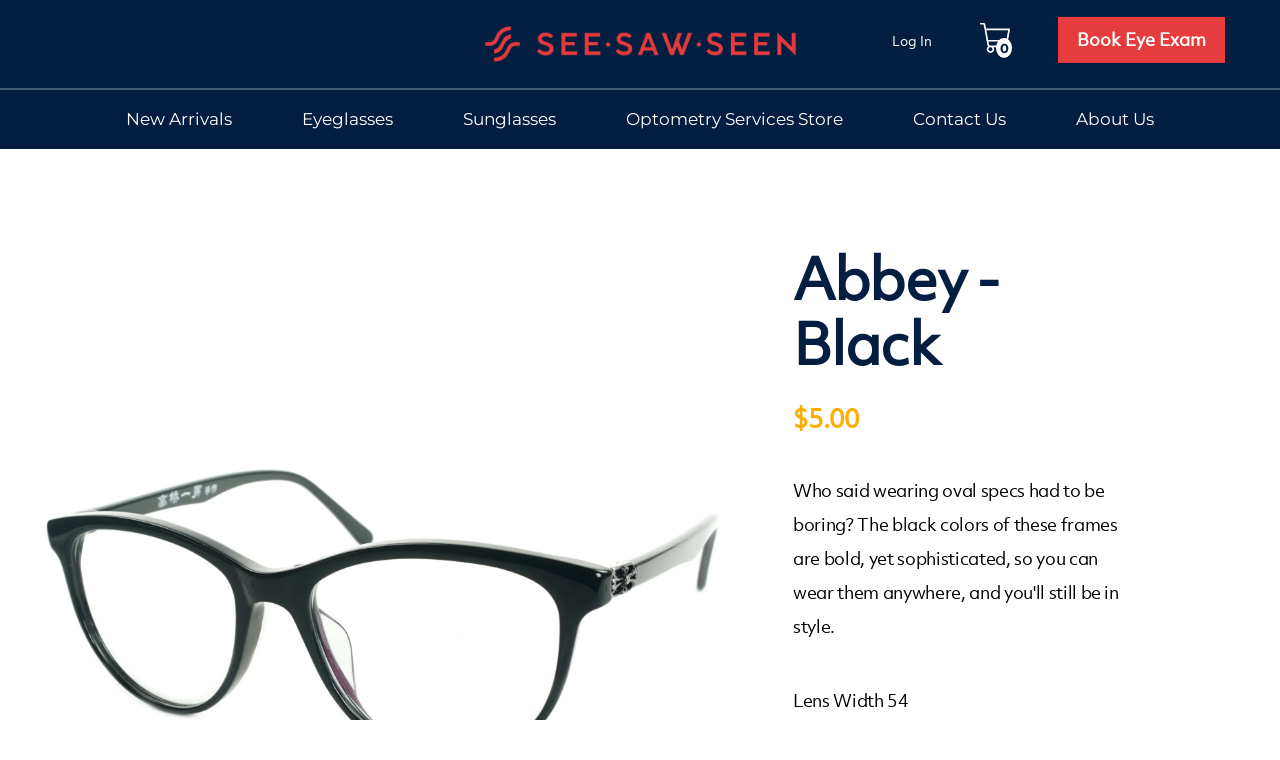

--- FILE ---
content_type: text/html; charset=utf-8
request_url: https://seesawseeneyewear.com/products/abbey-black
body_size: 31237
content:


 <!DOCTYPE html>
<!--[if lt IE 7 ]><html class="ie ie6" lang="en"> <![endif]-->
<!--[if IE 7 ]><html class="ie ie7" lang="en"> <![endif]-->
<!--[if IE 8 ]><html class="ie ie8" lang="en"> <![endif]-->
<!--[if IE 9 ]><html class="ie ie9" lang="en"> <![endif]-->
<!--[if (gte IE 10)|!(IE)]><!--><html lang="en"> <!--<![endif]--> <head> <meta charset="utf-8"> <meta http-equiv="cleartype" content="on"> <meta name="robots" content="index,follow"> <!-- Custom Fonts --> <!-- Preloads --> <!-- Preload CSS --> <link rel="preload" href="//seesawseeneyewear.com/cdn/shop/t/33/assets/font-family.css?v=42259775964482135941697205179" as="style"> <link rel="preload" href="//seesawseeneyewear.com/cdn/shop/t/33/assets/eyewear.scss.css?v=11538905344033332601697205179" as="style"> <link rel="preload" href="//seesawseeneyewear.com/cdn/shop/t/33/assets/slick-theme.css?v=111566387709569418871697205179" as="style"> <link rel="preload" href="//seesawseeneyewear.com/cdn/shop/t/33/assets/slick.css?v=98340474046176884051697205179" as="style"> <link rel="preload" href="//seesawseeneyewear.com/cdn/shop/t/33/assets/styles.scss.css?v=72933039037692696461767721137" as="style"> <link rel="preload" href="//seesawseeneyewear.com/cdn/shop/t/33/assets/c2-custom.css?v=176874091413807326991697205665" as="style"> <!-- Preload JS --> <link rel="preload" href="//seesawseeneyewear.com/cdn/shop/t/33/assets/c2-custom.js?v=14503139759152172731697205179" as="script"> <!-- Stylesheets for Turbo 4.0.2 --> <link href="//seesawseeneyewear.com/cdn/shop/t/33/assets/font-family.css?v=42259775964482135941697205179" rel="stylesheet" type="text/css" media="all" /> <link href="//seesawseeneyewear.com/cdn/shop/t/33/assets/eyewear.scss.css?v=11538905344033332601697205179" rel="stylesheet" type="text/css" media="all" />
	<link href="//seesawseeneyewear.com/cdn/shop/t/33/assets/slick-theme.css?v=111566387709569418871697205179" rel="stylesheet" type="text/css" media="all" /> <link href="//seesawseeneyewear.com/cdn/shop/t/33/assets/slick.css?v=98340474046176884051697205179" rel="stylesheet" type="text/css" media="all" /> <link href="//seesawseeneyewear.com/cdn/shop/t/33/assets/styles.scss.css?v=72933039037692696461767721137" rel="stylesheet" type="text/css" media="all" /> <link href="//seesawseeneyewear.com/cdn/shop/t/33/assets/c2-custom.css?v=176874091413807326991697205665" rel="stylesheet" type="text/css" media="all" /> <!-- endur 30-07-2021 VM -->
  	<link rel="stylesheet" href="https://www.bennewitz.com/virtual-mirror/foreign/seesawseeneyewear.com/fancybox/jquery.fancybox.css" rel="stylesheet" type="text/css" /> <script src="https://code.jquery.com/jquery-3.5.0.js"></script> <script>
      /*! lazysizes - v3.0.0 */
      !function(a,b){var c=b(a,a.document);a.lazySizes=c,"object"==typeof module&&module.exports&&(module.exports=c)}(window,function(a,b){"use strict";if(b.getElementsByClassName){var c,d=b.documentElement,e=a.Date,f=a.HTMLPictureElement,g="addEventListener",h="getAttribute",i=a[g],j=a.setTimeout,k=a.requestAnimationFrame||j,l=a.requestIdleCallback,m=/^picture$/i,n=["load","error","lazyincluded","_lazyloaded"],o={},p=Array.prototype.forEach,q=function(a,b){return o[b]||(o[b]=new RegExp("(\\s|^)"+b+"(\\s|$)")),o[b].test(a[h]("class")||"")&&o[b]},r=function(a,b){q(a,b)||a.setAttribute("class",(a[h]("class")||"").trim()+" "+b)},s=function(a,b){var c;(c=q(a,b))&&a.setAttribute("class",(a[h]("class")||"").replace(c," "))},t=function(a,b,c){var d=c?g:"removeEventListener";c&&t(a,b),n.forEach(function(c){a[d](c,b)})},u=function(a,c,d,e,f){var g=b.createEvent("CustomEvent");return g.initCustomEvent(c,!e,!f,d||{}),a.dispatchEvent(g),g},v=function(b,d){var e;!f&&(e=a.picturefill||c.pf)?e({reevaluate:!0,elements:[b]}):d&&d.src&&(b.src=d.src)},w=function(a,b){return(getComputedStyle(a,null)||{})[b]},x=function(a,b,d){for(d=d||a.offsetWidth;d<c.minSize&&b&&!a._lazysizesWidth;)d=b.offsetWidth,b=b.parentNode;return d},y=function(){var a,c,d=[],e=[],f=d,g=function(){var b=f;for(f=d.length?e:d,a=!0,c=!1;b.length;)b.shift()();a=!1},h=function(d,e){a&&!e?d.apply(this,arguments):(f.push(d),c||(c=!0,(b.hidden?j:k)(g)))};return h._lsFlush=g,h}(),z=function(a,b){return b?function(){y(a)}:function(){var b=this,c=arguments;y(function(){a.apply(b,c)})}},A=function(a){var b,c=0,d=125,f=666,g=f,h=function(){b=!1,c=e.now(),a()},i=l?function(){l(h,{timeout:g}),g!==f&&(g=f)}:z(function(){j(h)},!0);return function(a){var f;(a=a===!0)&&(g=44),b||(b=!0,f=d-(e.now()-c),0>f&&(f=0),a||9>f&&l?i():j(i,f))}},B=function(a){var b,c,d=99,f=function(){b=null,a()},g=function(){var a=e.now()-c;d>a?j(g,d-a):(l||f)(f)};return function(){c=e.now(),b||(b=j(g,d))}},C=function(){var f,k,l,n,o,x,C,E,F,G,H,I,J,K,L,M=/^img$/i,N=/^iframe$/i,O="onscroll"in a&&!/glebot/.test(navigator.userAgent),P=0,Q=0,R=0,S=-1,T=function(a){R--,a&&a.target&&t(a.target,T),(!a||0>R||!a.target)&&(R=0)},U=function(a,c){var e,f=a,g="hidden"==w(b.body,"visibility")||"hidden"!=w(a,"visibility");for(F-=c,I+=c,G-=c,H+=c;g&&(f=f.offsetParent)&&f!=b.body&&f!=d;)g=(w(f,"opacity")||1)>0,g&&"visible"!=w(f,"overflow")&&(e=f.getBoundingClientRect(),g=H>e.left&&G<e.right&&I>e.top-1&&F<e.bottom+1);return g},V=function(){var a,e,g,i,j,m,n,p,q;if((o=c.loadMode)&&8>R&&(a=f.length)){e=0,S++,null==K&&("expand"in c||(c.expand=d.clientHeight>500&&d.clientWidth>500?500:370),J=c.expand,K=J*c.expFactor),K>Q&&1>R&&S>2&&o>2&&!b.hidden?(Q=K,S=0):Q=o>1&&S>1&&6>R?J:P;for(;a>e;e++)if(f[e]&&!f[e]._lazyRace)if(O)if((p=f[e][h]("data-expand"))&&(m=1*p)||(m=Q),q!==m&&(C=innerWidth+m*L,E=innerHeight+m,n=-1*m,q=m),g=f[e].getBoundingClientRect(),(I=g.bottom)>=n&&(F=g.top)<=E&&(H=g.right)>=n*L&&(G=g.left)<=C&&(I||H||G||F)&&(l&&3>R&&!p&&(3>o||4>S)||U(f[e],m))){if(ba(f[e]),j=!0,R>9)break}else!j&&l&&!i&&4>R&&4>S&&o>2&&(k[0]||c.preloadAfterLoad)&&(k[0]||!p&&(I||H||G||F||"auto"!=f[e][h](c.sizesAttr)))&&(i=k[0]||f[e]);else ba(f[e]);i&&!j&&ba(i)}},W=A(V),X=function(a){r(a.target,c.loadedClass),s(a.target,c.loadingClass),t(a.target,Z)},Y=z(X),Z=function(a){Y({target:a.target})},$=function(a,b){try{a.contentWindow.location.replace(b)}catch(c){a.src=b}},_=function(a){var b,d,e=a[h](c.srcsetAttr);(b=c.customMedia[a[h]("data-media")||a[h]("media")])&&a.setAttribute("media",b),e&&a.setAttribute("srcset",e),b&&(d=a.parentNode,d.insertBefore(a.cloneNode(),a),d.removeChild(a))},aa=z(function(a,b,d,e,f){var g,i,k,l,o,q;(o=u(a,"lazybeforeunveil",b)).defaultPrevented||(e&&(d?r(a,c.autosizesClass):a.setAttribute("sizes",e)),i=a[h](c.srcsetAttr),g=a[h](c.srcAttr),f&&(k=a.parentNode,l=k&&m.test(k.nodeName||"")),q=b.firesLoad||"src"in a&&(i||g||l),o={target:a},q&&(t(a,T,!0),clearTimeout(n),n=j(T,2500),r(a,c.loadingClass),t(a,Z,!0)),l&&p.call(k.getElementsByTagName("source"),_),i?a.setAttribute("srcset",i):g&&!l&&(N.test(a.nodeName)?$(a,g):a.src=g),(i||l)&&v(a,{src:g})),a._lazyRace&&delete a._lazyRace,s(a,c.lazyClass),y(function(){(!q||a.complete&&a.naturalWidth>1)&&(q?T(o):R--,X(o))},!0)}),ba=function(a){var b,d=M.test(a.nodeName),e=d&&(a[h](c.sizesAttr)||a[h]("sizes")),f="auto"==e;(!f&&l||!d||!a.src&&!a.srcset||a.complete||q(a,c.errorClass))&&(b=u(a,"lazyunveilread").detail,f&&D.updateElem(a,!0,a.offsetWidth),a._lazyRace=!0,R++,aa(a,b,f,e,d))},ca=function(){if(!l){if(e.now()-x<999)return void j(ca,999);var a=B(function(){c.loadMode=3,W()});l=!0,c.loadMode=3,W(),i("scroll",function(){3==c.loadMode&&(c.loadMode=2),a()},!0)}};return{_:function(){x=e.now(),f=b.getElementsByClassName(c.lazyClass),k=b.getElementsByClassName(c.lazyClass+" "+c.preloadClass),L=c.hFac,i("scroll",W,!0),i("resize",W,!0),a.MutationObserver?new MutationObserver(W).observe(d,{childList:!0,subtree:!0,attributes:!0}):(d[g]("DOMNodeInserted",W,!0),d[g]("DOMAttrModified",W,!0),setInterval(W,999)),i("hashchange",W,!0),["focus","mouseover","click","load","transitionend","animationend","webkitAnimationEnd"].forEach(function(a){b[g](a,W,!0)}),/d$|^c/.test(b.readyState)?ca():(i("load",ca),b[g]("DOMContentLoaded",W),j(ca,2e4)),f.length?(V(),y._lsFlush()):W()},checkElems:W,unveil:ba}}(),D=function(){var a,d=z(function(a,b,c,d){var e,f,g;if(a._lazysizesWidth=d,d+="px",a.setAttribute("sizes",d),m.test(b.nodeName||""))for(e=b.getElementsByTagName("source"),f=0,g=e.length;g>f;f++)e[f].setAttribute("sizes",d);c.detail.dataAttr||v(a,c.detail)}),e=function(a,b,c){var e,f=a.parentNode;f&&(c=x(a,f,c),e=u(a,"lazybeforesizes",{width:c,dataAttr:!!b}),e.defaultPrevented||(c=e.detail.width,c&&c!==a._lazysizesWidth&&d(a,f,e,c)))},f=function(){var b,c=a.length;if(c)for(b=0;c>b;b++)e(a[b])},g=B(f);return{_:function(){a=b.getElementsByClassName(c.autosizesClass),i("resize",g)},checkElems:g,updateElem:e}}(),E=function(){E.i||(E.i=!0,D._(),C._())};return function(){var b,d={lazyClass:"lazyload",loadedClass:"lazyloaded",loadingClass:"lazyloading",preloadClass:"lazypreload",errorClass:"lazyerror",autosizesClass:"lazyautosizes",srcAttr:"data-src",srcsetAttr:"data-srcset",sizesAttr:"data-sizes",minSize:40,customMedia:{},init:!0,expFactor:1.5,hFac:.8,loadMode:2};c=a.lazySizesConfig||a.lazysizesConfig||{};for(b in d)b in c||(c[b]=d[b]);a.lazySizesConfig=c,j(function(){c.init&&E()})}(),{cfg:c,autoSizer:D,loader:C,init:E,uP:v,aC:r,rC:s,hC:q,fire:u,gW:x,rAF:y}}});</script> <title>Abbey - Black - See.Saw.Seen Eyewear</title> <meta name="description" content="Who said wearing oval specs had to be boring? The black colors of these frames are bold, yet sophisticated, so you can wear them anywhere, and you&#39;ll still be in style. Lens Width 54 Bridge Size 18 Temple Length 143 Lens Height 42" /> <link rel="stylesheet" href="https://use.fontawesome.com/releases/v5.7.2/css/all.css"> <link rel="stylesheet" href="https://pro.fontawesome.com/releases/v5.2.0/css/all.css">

    

<meta name="author" content="See.Saw.Seen Eyewear">
<meta property="og:url" content="https://seesawseeneyewear.com/products/abbey-black">
<meta property="og:site_name" content="See.Saw.Seen Eyewear"> <meta property="og:type" content="product"> <meta property="og:title" content="Abbey - Black"> <meta property="og:image" content="https://seesawseeneyewear.com/cdn/shop/products/Abbey-Black-Angle_Web_600x.gif?v=1591227906"> <meta property="og:image:secure_url" content="https://seesawseeneyewear.com/cdn/shop/products/Abbey-Black-Angle_Web_600x.gif?v=1591227906"> <meta property="og:image" content="https://seesawseeneyewear.com/cdn/shop/products/Abby-Black-Front_Web_600x.gif?v=1591227914"> <meta property="og:image:secure_url" content="https://seesawseeneyewear.com/cdn/shop/products/Abby-Black-Front_Web_600x.gif?v=1591227914"> <meta property="og:image" content="https://seesawseeneyewear.com/cdn/shop/products/Abby-Black-Side_Web_600x.gif?v=1591227922"> <meta property="og:image:secure_url" content="https://seesawseeneyewear.com/cdn/shop/products/Abby-Black-Side_Web_600x.gif?v=1591227922"> <meta property="og:price:amount" content="5.00"> <meta property="og:price:currency" content="USD"> <meta property="og:description" content="Who said wearing oval specs had to be boring? The black colors of these frames are bold, yet sophisticated, so you can wear them anywhere, and you&#39;ll still be in style. Lens Width 54 Bridge Size 18 Temple Length 143 Lens Height 42">




<meta name="twitter:card" content="summary"> <meta name="twitter:title" content="Abbey - Black"> <meta name="twitter:description" content="Who said wearing oval specs had to be boring? The black colors of these frames are bold, yet sophisticated, so you can wear them anywhere, and you&#39;ll still be in style.
Lens Width 54
Bridge Size 18
Temple Length 143
Lens Height 42"> <meta name="twitter:image" content="https://seesawseeneyewear.com/cdn/shop/products/Abbey-Black-Angle_Web_240x.gif?v=1591227906"> <meta name="twitter:image:width" content="240"> <meta name="twitter:image:height" content="240"> <!-- Mobile Specific Metas --> <meta name="HandheldFriendly" content="True"> <meta name="MobileOptimized" content="320"> <meta name="viewport" content="width=device-width,initial-scale=1"> <meta name="theme-color" content="#ffffff"> <link rel="shortcut icon" type="image/x-icon" href="//seesawseeneyewear.com/cdn/shop/files/SSS_Logo_Mark_W_32x32.jpg?v=1689013348"> <link rel="canonical" href="https://seesawseeneyewear.com/products/abbey-black" /> <script>window.performance && window.performance.mark && window.performance.mark('shopify.content_for_header.start');</script><meta name="google-site-verification" content="JCs3AXyxSHzQ_k47fLaxXoBNX4wXQEMJJsaWHwkZsBI">
<meta id="shopify-digital-wallet" name="shopify-digital-wallet" content="/1725700/digital_wallets/dialog">
<meta name="shopify-checkout-api-token" content="5f8e4cabcaa601b45463c09b86703396">
<meta id="in-context-paypal-metadata" data-shop-id="1725700" data-venmo-supported="true" data-environment="production" data-locale="en_US" data-paypal-v4="true" data-currency="USD">
<link rel="alternate" type="application/json+oembed" href="https://seesawseeneyewear.com/products/abbey-black.oembed">
<script async="async" src="/checkouts/internal/preloads.js?locale=en-US"></script>
<script id="shopify-features" type="application/json">{"accessToken":"5f8e4cabcaa601b45463c09b86703396","betas":["rich-media-storefront-analytics"],"domain":"seesawseeneyewear.com","predictiveSearch":true,"shopId":1725700,"locale":"en"}</script>
<script>var Shopify = Shopify || {};
Shopify.shop = "see-saw-seen-eyewear.myshopify.com";
Shopify.locale = "en";
Shopify.currency = {"active":"USD","rate":"1.0"};
Shopify.country = "US";
Shopify.theme = {"name":"C2 10\/06\/2020 | Bold Fixes 2.0","id":132837703833,"schema_name":"Turbo","schema_version":"4.0.2","theme_store_id":null,"role":"main"};
Shopify.theme.handle = "null";
Shopify.theme.style = {"id":null,"handle":null};
Shopify.cdnHost = "seesawseeneyewear.com/cdn";
Shopify.routes = Shopify.routes || {};
Shopify.routes.root = "/";</script>
<script type="module">!function(o){(o.Shopify=o.Shopify||{}).modules=!0}(window);</script>
<script>!function(o){function n(){var o=[];function n(){o.push(Array.prototype.slice.apply(arguments))}return n.q=o,n}var t=o.Shopify=o.Shopify||{};t.loadFeatures=n(),t.autoloadFeatures=n()}(window);</script>
<script id="shop-js-analytics" type="application/json">{"pageType":"product"}</script>
<script defer="defer" async type="module" src="//seesawseeneyewear.com/cdn/shopifycloud/shop-js/modules/v2/client.init-shop-cart-sync_BN7fPSNr.en.esm.js"></script>
<script defer="defer" async type="module" src="//seesawseeneyewear.com/cdn/shopifycloud/shop-js/modules/v2/chunk.common_Cbph3Kss.esm.js"></script>
<script defer="defer" async type="module" src="//seesawseeneyewear.com/cdn/shopifycloud/shop-js/modules/v2/chunk.modal_DKumMAJ1.esm.js"></script>
<script type="module">
  await import("//seesawseeneyewear.com/cdn/shopifycloud/shop-js/modules/v2/client.init-shop-cart-sync_BN7fPSNr.en.esm.js");
await import("//seesawseeneyewear.com/cdn/shopifycloud/shop-js/modules/v2/chunk.common_Cbph3Kss.esm.js");
await import("//seesawseeneyewear.com/cdn/shopifycloud/shop-js/modules/v2/chunk.modal_DKumMAJ1.esm.js");

  window.Shopify.SignInWithShop?.initShopCartSync?.({"fedCMEnabled":true,"windoidEnabled":true});

</script>
<script>(function() {
  var isLoaded = false;
  function asyncLoad() {
    if (isLoaded) return;
    isLoaded = true;
    var urls = ["https:\/\/d11gyepaze0qmc.cloudfront.net\/assets\/js\/order-lookup-by-hulkapps.js?shop=see-saw-seen-eyewear.myshopify.com","https:\/\/instafeed.nfcube.com\/cdn\/845e4cc58d039d442e0b9f857120b4ec.js?shop=see-saw-seen-eyewear.myshopify.com","https:\/\/static-us.afterpay.com\/shopify\/afterpay-attract\/afterpay-attract-widget.js?shop=see-saw-seen-eyewear.myshopify.com","https:\/\/app.adoric-om.com\/adoric.js?key=93b1f96f47ee30a7c653d876aca21e51\u0026shop=see-saw-seen-eyewear.myshopify.com"];
    for (var i = 0; i <urls.length; i++) {
      var s = document.createElement('script');
      s.type = 'text/javascript';
      s.async = true;
      s.src = urls[i];
      var x = document.getElementsByTagName('script')[0];
      x.parentNode.insertBefore(s, x);
    }
  };
  if(window.attachEvent) {
    window.attachEvent('onload', asyncLoad);
  } else {
    window.addEventListener('load', asyncLoad, false);
  }
})();</script>
<script id="__st">var __st={"a":1725700,"offset":-28800,"reqid":"a312eda3-69cd-4333-b245-723855b36e32-1769909835","pageurl":"seesawseeneyewear.com\/products\/abbey-black","u":"abe6386fc4b1","p":"product","rtyp":"product","rid":8418913489};</script>
<script>window.ShopifyPaypalV4VisibilityTracking = true;</script>
<script id="captcha-bootstrap">!function(){'use strict';const t='contact',e='account',n='new_comment',o=[[t,t],['blogs',n],['comments',n],[t,'customer']],c=[[e,'customer_login'],[e,'guest_login'],[e,'recover_customer_password'],[e,'create_customer']],r=t=>t.map((([t,e])=>`form[action*='/${t}']:not([data-nocaptcha='true']) input[name='form_type'][value='${e}']`)).join(','),a=t=>()=>t?[...document.querySelectorAll(t)].map((t=>t.form)):[];function s(){const t=[...o],e=r(t);return a(e)}const i='password',u='form_key',d=['recaptcha-v3-token','g-recaptcha-response','h-captcha-response',i],f=()=>{try{return window.sessionStorage}catch{return}},m='__shopify_v',_=t=>t.elements[u];function p(t,e,n=!1){try{const o=window.sessionStorage,c=JSON.parse(o.getItem(e)),{data:r}=function(t){const{data:e,action:n}=t;return t[m]||n?{data:e,action:n}:{data:t,action:n}}(c);for(const[e,n]of Object.entries(r))t.elements[e]&&(t.elements[e].value=n);n&&o.removeItem(e)}catch(o){console.error('form repopulation failed',{error:o})}}const l='form_type',E='cptcha';function T(t){t.dataset[E]=!0}const w=window,h=w.document,L='Shopify',v='ce_forms',y='captcha';let A=!1;((t,e)=>{const n=(g='f06e6c50-85a8-45c8-87d0-21a2b65856fe',I='https://cdn.shopify.com/shopifycloud/storefront-forms-hcaptcha/ce_storefront_forms_captcha_hcaptcha.v1.5.2.iife.js',D={infoText:'Protected by hCaptcha',privacyText:'Privacy',termsText:'Terms'},(t,e,n)=>{const o=w[L][v],c=o.bindForm;if(c)return c(t,g,e,D).then(n);var r;o.q.push([[t,g,e,D],n]),r=I,A||(h.body.append(Object.assign(h.createElement('script'),{id:'captcha-provider',async:!0,src:r})),A=!0)});var g,I,D;w[L]=w[L]||{},w[L][v]=w[L][v]||{},w[L][v].q=[],w[L][y]=w[L][y]||{},w[L][y].protect=function(t,e){n(t,void 0,e),T(t)},Object.freeze(w[L][y]),function(t,e,n,w,h,L){const[v,y,A,g]=function(t,e,n){const i=e?o:[],u=t?c:[],d=[...i,...u],f=r(d),m=r(i),_=r(d.filter((([t,e])=>n.includes(e))));return[a(f),a(m),a(_),s()]}(w,h,L),I=t=>{const e=t.target;return e instanceof HTMLFormElement?e:e&&e.form},D=t=>v().includes(t);t.addEventListener('submit',(t=>{const e=I(t);if(!e)return;const n=D(e)&&!e.dataset.hcaptchaBound&&!e.dataset.recaptchaBound,o=_(e),c=g().includes(e)&&(!o||!o.value);(n||c)&&t.preventDefault(),c&&!n&&(function(t){try{if(!f())return;!function(t){const e=f();if(!e)return;const n=_(t);if(!n)return;const o=n.value;o&&e.removeItem(o)}(t);const e=Array.from(Array(32),(()=>Math.random().toString(36)[2])).join('');!function(t,e){_(t)||t.append(Object.assign(document.createElement('input'),{type:'hidden',name:u})),t.elements[u].value=e}(t,e),function(t,e){const n=f();if(!n)return;const o=[...t.querySelectorAll(`input[type='${i}']`)].map((({name:t})=>t)),c=[...d,...o],r={};for(const[a,s]of new FormData(t).entries())c.includes(a)||(r[a]=s);n.setItem(e,JSON.stringify({[m]:1,action:t.action,data:r}))}(t,e)}catch(e){console.error('failed to persist form',e)}}(e),e.submit())}));const S=(t,e)=>{t&&!t.dataset[E]&&(n(t,e.some((e=>e===t))),T(t))};for(const o of['focusin','change'])t.addEventListener(o,(t=>{const e=I(t);D(e)&&S(e,y())}));const B=e.get('form_key'),M=e.get(l),P=B&&M;t.addEventListener('DOMContentLoaded',(()=>{const t=y();if(P)for(const e of t)e.elements[l].value===M&&p(e,B);[...new Set([...A(),...v().filter((t=>'true'===t.dataset.shopifyCaptcha))])].forEach((e=>S(e,t)))}))}(h,new URLSearchParams(w.location.search),n,t,e,['guest_login'])})(!0,!0)}();</script>
<script integrity="sha256-4kQ18oKyAcykRKYeNunJcIwy7WH5gtpwJnB7kiuLZ1E=" data-source-attribution="shopify.loadfeatures" defer="defer" src="//seesawseeneyewear.com/cdn/shopifycloud/storefront/assets/storefront/load_feature-a0a9edcb.js" crossorigin="anonymous"></script>
<script data-source-attribution="shopify.dynamic_checkout.dynamic.init">var Shopify=Shopify||{};Shopify.PaymentButton=Shopify.PaymentButton||{isStorefrontPortableWallets:!0,init:function(){window.Shopify.PaymentButton.init=function(){};var t=document.createElement("script");t.src="https://seesawseeneyewear.com/cdn/shopifycloud/portable-wallets/latest/portable-wallets.en.js",t.type="module",document.head.appendChild(t)}};
</script>
<script data-source-attribution="shopify.dynamic_checkout.buyer_consent">
  function portableWalletsHideBuyerConsent(e){var t=document.getElementById("shopify-buyer-consent"),n=document.getElementById("shopify-subscription-policy-button");t&&n&&(t.classList.add("hidden"),t.setAttribute("aria-hidden","true"),n.removeEventListener("click",e))}function portableWalletsShowBuyerConsent(e){var t=document.getElementById("shopify-buyer-consent"),n=document.getElementById("shopify-subscription-policy-button");t&&n&&(t.classList.remove("hidden"),t.removeAttribute("aria-hidden"),n.addEventListener("click",e))}window.Shopify?.PaymentButton&&(window.Shopify.PaymentButton.hideBuyerConsent=portableWalletsHideBuyerConsent,window.Shopify.PaymentButton.showBuyerConsent=portableWalletsShowBuyerConsent);
</script>
<script data-source-attribution="shopify.dynamic_checkout.cart.bootstrap">document.addEventListener("DOMContentLoaded",(function(){function t(){return document.querySelector("shopify-accelerated-checkout-cart, shopify-accelerated-checkout")}if(t())Shopify.PaymentButton.init();else{new MutationObserver((function(e,n){t()&&(Shopify.PaymentButton.init(),n.disconnect())})).observe(document.body,{childList:!0,subtree:!0})}}));
</script>
<link id="shopify-accelerated-checkout-styles" rel="stylesheet" media="screen" href="https://seesawseeneyewear.com/cdn/shopifycloud/portable-wallets/latest/accelerated-checkout-backwards-compat.css" crossorigin="anonymous">
<style id="shopify-accelerated-checkout-cart">
        #shopify-buyer-consent {
  margin-top: 1em;
  display: inline-block;
  width: 100%;
}

#shopify-buyer-consent.hidden {
  display: none;
}

#shopify-subscription-policy-button {
  background: none;
  border: none;
  padding: 0;
  text-decoration: underline;
  font-size: inherit;
  cursor: pointer;
}

#shopify-subscription-policy-button::before {
  box-shadow: none;
}

      </style>

<script>window.performance && window.performance.mark && window.performance.mark('shopify.content_for_header.end');</script>

<script>
    window.BOLD = window.BOLD || {};
    window.BOLD.options = {settings: {v1_variant_mode : true, hybrid_fix_auto_insert_inputs: true}};
</script>
<script>window.BOLD = window.BOLD || {};
    window.BOLD.common = window.BOLD.common || {};
    window.BOLD.common.Shopify = window.BOLD.common.Shopify || {};
    window.BOLD.common.Shopify.shop = {
      domain: 'seesawseeneyewear.com',
      permanent_domain: 'see-saw-seen-eyewear.myshopify.com',
      url: 'https://seesawseeneyewear.com',
      secure_url: 'https://seesawseeneyewear.com',
      money_format: "${{amount}}",
      currency: "USD"
    };
    window.BOLD.common.Shopify.customer = {
      id: null,
      tags: null,
    };
    window.BOLD.common.Shopify.cart = {"note":null,"attributes":{},"original_total_price":0,"total_price":0,"total_discount":0,"total_weight":0.0,"item_count":0,"items":[],"requires_shipping":false,"currency":"USD","items_subtotal_price":0,"cart_level_discount_applications":[],"checkout_charge_amount":0};
    window.BOLD.common.template = 'product';window.BOLD.common.Shopify.formatMoney = function(money, format) {
        function n(t, e) {
            return "undefined" == typeof t ? e : t
        }
        function r(t, e, r, i) {
            if (e = n(e, 2),
                r = n(r, ","),
                i = n(i, "."),
            isNaN(t) || null == t)
                return 0;
            t = (t / 100).toFixed(e);
            var o = t.split(".")
                , a = o[0].replace(/(\d)(?=(\d\d\d)+(?!\d))/g, "$1" + r)
                , s = o[1] ? i + o[1] : "";
            return a + s
        }
        "string" == typeof money && (money = money.replace(".", ""));
        var i = ""
            , o = /\{\{\s*(\w+)\s*\}\}/
            , a = format || window.BOLD.common.Shopify.shop.money_format || window.Shopify.money_format || "$ {{ amount }}";
        switch (a.match(o)[1]) {
            case "amount":
                i = r(money, 2, ",", ".");
                break;
            case "amount_no_decimals":
                i = r(money, 0, ",", ".");
                break;
            case "amount_with_comma_separator":
                i = r(money, 2, ".", ",");
                break;
            case "amount_no_decimals_with_comma_separator":
                i = r(money, 0, ".", ",");
                break;
            case "amount_with_space_separator":
                i = r(money, 2, " ", ",");
                break;
            case "amount_no_decimals_with_space_separator":
                i = r(money, 0, " ", ",");
                break;
            case "amount_with_apostrophe_separator":
                i = r(money, 2, "'", ".");
                break;
        }
        return a.replace(o, i);
    };
    window.BOLD.common.Shopify.saveProduct = function (handle, product) {
      if (typeof handle === 'string' && typeof window.BOLD.common.Shopify.products[handle] === 'undefined') {
        if (typeof product === 'number') {
          window.BOLD.common.Shopify.handles[product] = handle;
          product = { id: product };
        }
        window.BOLD.common.Shopify.products[handle] = product;
      }
    };
    window.BOLD.common.Shopify.saveVariant = function (variant_id, variant) {
      if (typeof variant_id === 'number' && typeof window.BOLD.common.Shopify.variants[variant_id] === 'undefined') {
        window.BOLD.common.Shopify.variants[variant_id] = variant;
      }
    };window.BOLD.common.Shopify.products = window.BOLD.common.Shopify.products || {};
    window.BOLD.common.Shopify.variants = window.BOLD.common.Shopify.variants || {};
    window.BOLD.common.Shopify.handles = window.BOLD.common.Shopify.handles || {};window.BOLD.common.Shopify.handle = "abbey-black"
window.BOLD.common.Shopify.saveProduct("abbey-black", 8418913489);window.BOLD.common.Shopify.saveVariant(28244748241, { product_id: 8418913489, product_handle: "abbey-black", price: 500, group_id: '', csp_metafield: {}});window.BOLD.apps_installed = {"Product Options":2} || {};window.BOLD.common.Shopify.metafields = window.BOLD.common.Shopify.metafields || {};window.BOLD.common.Shopify.metafields["bold_rp"] = {};window.BOLD.common.Shopify.metafields["bold_csp_defaults"] = {};window.BOLD.common.cacheParams = window.BOLD.common.cacheParams || {};
</script>

<script>
    window.BOLD.common.cacheParams.options = 1769368473;
</script>
<link href="//seesawseeneyewear.com/cdn/shop/t/33/assets/bold-options.css?v=12690028193107983051697205179" rel="stylesheet" type="text/css" media="all" />
<script defer src="https://options.shopapps.site/js/options.js"></script>
<script>
          var currentScript = document.currentScript || document.scripts[document.scripts.length - 1];
          var boldVariantIds =[28244748241];
          var boldProductHandle ="abbey-black";
          var BOLD = BOLD || {};
          BOLD.products = BOLD.products || {};
          BOLD.variant_lookup = BOLD.variant_lookup || {};
          if (window.BOLD && !BOLD.common) {
              BOLD.common = BOLD.common || {};
              BOLD.common.Shopify = BOLD.common.Shopify || {};
              window.BOLD.common.Shopify.products = window.BOLD.common.Shopify.products || {};
              window.BOLD.common.Shopify.variants = window.BOLD.common.Shopify.variants || {};
              window.BOLD.common.Shopify.handles = window.BOLD.common.Shopify.handles || {};
              window.BOLD.common.Shopify.saveProduct = function (handle, product) {
                  if (typeof handle === 'string' && typeof window.BOLD.common.Shopify.products[handle] === 'undefined') {
                      if (typeof product === 'number') {
                          window.BOLD.common.Shopify.handles[product] = handle;
                          product = { id: product };
                      }
                      window.BOLD.common.Shopify.products[handle] = product;
                  }
              };
              window.BOLD.common.Shopify.saveVariant = function (variant_id, variant) {
                  if (typeof variant_id === 'number' && typeof window.BOLD.common.Shopify.variants[variant_id] === 'undefined') {
                      window.BOLD.common.Shopify.variants[variant_id] = variant;
                  }
              };
          }

          for (var boldIndex = 0; boldIndex <boldVariantIds.length; boldIndex = boldIndex + 1) {
            BOLD.variant_lookup[boldVariantIds[boldIndex]] = boldProductHandle;
          }

          BOLD.products[boldProductHandle] ={
    "id":8418913489,
    "title":"Abbey - Black","handle":"abbey-black",
    "description":"\u003cp\u003eWho said wearing oval specs had to be boring? The black colors of these frames are bold, yet sophisticated, so you can wear them anywhere, and you'll still be in style.\u003c\/p\u003e\n\u003cp\u003eLens Width 54\u003c\/p\u003e\n\u003cp\u003eBridge Size 18\u003c\/p\u003e\n\u003cp\u003eTemple Length 143\u003c\/p\u003e\n\u003cp\u003eLens Height 42\u003c\/p\u003e",
    "published_at":"2013-08-12T18:53:00",
    "created_at":"2016-12-28T15:33:19",
    "vendor":"See.Saw.Seen Eyewear",
    "type":"Eyeglasses",
    "tags":["Acetate","black","large","oval","retro"],
    "price":500,
    "price_min":500,
    "price_max":500,
    "price_varies":false,
    "compare_at_price":null,
    "compare_at_price_min":0,
    "compare_at_price_max":0,
    "compare_at_price_varies":false,
    "all_variant_ids":[28244748241],
    "variants":[{"id":28244748241,"title":"Abbey Black Home Try On","option1":"Abbey Black Home Try On","option2":null,"option3":null,"sku":"Ves-456-C1","requires_shipping":true,"taxable":false,"featured_image":{"id":17936148689,"product_id":8418913489,"position":1,"created_at":"2016-12-28T15:34:39-08:00","updated_at":"2020-06-03T16:45:06-07:00","alt":"Abbey - Black - See.Saw.Seen Eyewear","width":2048,"height":1556,"src":"\/\/seesawseeneyewear.com\/cdn\/shop\/products\/Abbey-Black-Angle_Web.gif?v=1591227906","variant_ids":[28244748241]},"available":true,"name":"Abbey - Black - Abbey Black Home Try On","public_title":"Abbey Black Home Try On","options":["Abbey Black Home Try On"],"price":500,"weight":0,"compare_at_price":null,"inventory_quantity":10,"inventory_management":"shopify","inventory_policy":"continue","barcode":"","featured_media":{"alt":"Abbey - Black - See.Saw.Seen Eyewear","id":71591854220,"position":1,"preview_image":{"aspect_ratio":1.316,"height":1556,"width":2048,"src":"\/\/seesawseeneyewear.com\/cdn\/shop\/products\/Abbey-Black-Angle_Web.gif?v=1591227906"}},"requires_selling_plan":false,"selling_plan_allocations":[]}],
    "available":null,"images":["\/\/seesawseeneyewear.com\/cdn\/shop\/products\/Abbey-Black-Angle_Web.gif?v=1591227906","\/\/seesawseeneyewear.com\/cdn\/shop\/products\/Abby-Black-Front_Web.gif?v=1591227914","\/\/seesawseeneyewear.com\/cdn\/shop\/products\/Abby-Black-Side_Web.gif?v=1591227922"],"featured_image":"\/\/seesawseeneyewear.com\/cdn\/shop\/products\/Abbey-Black-Angle_Web.gif?v=1591227906",
    "options":["Price"],
    "url":"\/products\/abbey-black"};var boldCSPMetafields = {};
          var boldTempProduct ={"id":8418913489,"title":"Abbey - Black","handle":"abbey-black","description":"\u003cp\u003eWho said wearing oval specs had to be boring? The black colors of these frames are bold, yet sophisticated, so you can wear them anywhere, and you'll still be in style.\u003c\/p\u003e\n\u003cp\u003eLens Width 54\u003c\/p\u003e\n\u003cp\u003eBridge Size 18\u003c\/p\u003e\n\u003cp\u003eTemple Length 143\u003c\/p\u003e\n\u003cp\u003eLens Height 42\u003c\/p\u003e","published_at":"2013-08-12T18:53:00-07:00","created_at":"2016-12-28T15:33:19-08:00","vendor":"See.Saw.Seen Eyewear","type":"Eyeglasses","tags":["Acetate","black","large","oval","retro"],"price":500,"price_min":500,"price_max":500,"available":true,"price_varies":false,"compare_at_price":null,"compare_at_price_min":0,"compare_at_price_max":0,"compare_at_price_varies":false,"variants":[{"id":28244748241,"title":"Abbey Black Home Try On","option1":"Abbey Black Home Try On","option2":null,"option3":null,"sku":"Ves-456-C1","requires_shipping":true,"taxable":false,"featured_image":{"id":17936148689,"product_id":8418913489,"position":1,"created_at":"2016-12-28T15:34:39-08:00","updated_at":"2020-06-03T16:45:06-07:00","alt":"Abbey - Black - See.Saw.Seen Eyewear","width":2048,"height":1556,"src":"\/\/seesawseeneyewear.com\/cdn\/shop\/products\/Abbey-Black-Angle_Web.gif?v=1591227906","variant_ids":[28244748241]},"available":true,"name":"Abbey - Black - Abbey Black Home Try On","public_title":"Abbey Black Home Try On","options":["Abbey Black Home Try On"],"price":500,"weight":0,"compare_at_price":null,"inventory_quantity":10,"inventory_management":"shopify","inventory_policy":"continue","barcode":"","featured_media":{"alt":"Abbey - Black - See.Saw.Seen Eyewear","id":71591854220,"position":1,"preview_image":{"aspect_ratio":1.316,"height":1556,"width":2048,"src":"\/\/seesawseeneyewear.com\/cdn\/shop\/products\/Abbey-Black-Angle_Web.gif?v=1591227906"}},"requires_selling_plan":false,"selling_plan_allocations":[]}],"images":["\/\/seesawseeneyewear.com\/cdn\/shop\/products\/Abbey-Black-Angle_Web.gif?v=1591227906","\/\/seesawseeneyewear.com\/cdn\/shop\/products\/Abby-Black-Front_Web.gif?v=1591227914","\/\/seesawseeneyewear.com\/cdn\/shop\/products\/Abby-Black-Side_Web.gif?v=1591227922"],"featured_image":"\/\/seesawseeneyewear.com\/cdn\/shop\/products\/Abbey-Black-Angle_Web.gif?v=1591227906","options":["Price"],"media":[{"alt":"Abbey - Black - See.Saw.Seen Eyewear","id":71591854220,"position":1,"preview_image":{"aspect_ratio":1.316,"height":1556,"width":2048,"src":"\/\/seesawseeneyewear.com\/cdn\/shop\/products\/Abbey-Black-Angle_Web.gif?v=1591227906"},"aspect_ratio":1.316,"height":1556,"media_type":"image","src":"\/\/seesawseeneyewear.com\/cdn\/shop\/products\/Abbey-Black-Angle_Web.gif?v=1591227906","width":2048},{"alt":"Abbey - Black - See.Saw.Seen Eyewear","id":71591886988,"position":2,"preview_image":{"aspect_ratio":1.903,"height":1076,"width":2048,"src":"\/\/seesawseeneyewear.com\/cdn\/shop\/products\/Abby-Black-Front_Web.gif?v=1591227914"},"aspect_ratio":1.903,"height":1076,"media_type":"image","src":"\/\/seesawseeneyewear.com\/cdn\/shop\/products\/Abby-Black-Front_Web.gif?v=1591227914","width":2048},{"alt":"Abbey - Black - See.Saw.Seen Eyewear","id":71591919756,"position":3,"preview_image":{"aspect_ratio":1.903,"height":1076,"width":2048,"src":"\/\/seesawseeneyewear.com\/cdn\/shop\/products\/Abby-Black-Side_Web.gif?v=1591227922"},"aspect_ratio":1.903,"height":1076,"media_type":"image","src":"\/\/seesawseeneyewear.com\/cdn\/shop\/products\/Abby-Black-Side_Web.gif?v=1591227922","width":2048}],"requires_selling_plan":false,"selling_plan_groups":[],"content":"\u003cp\u003eWho said wearing oval specs had to be boring? The black colors of these frames are bold, yet sophisticated, so you can wear them anywhere, and you'll still be in style.\u003c\/p\u003e\n\u003cp\u003eLens Width 54\u003c\/p\u003e\n\u003cp\u003eBridge Size 18\u003c\/p\u003e\n\u003cp\u003eTemple Length 143\u003c\/p\u003e\n\u003cp\u003eLens Height 42\u003c\/p\u003e"};
          var bold_rp =[{}];
          if(boldTempProduct){
            window.BOLD.common.Shopify.saveProduct(boldTempProduct.handle, boldTempProduct.id);
            for (var boldIndex = 0; boldTempProduct && boldIndex <boldTempProduct.variants.length; boldIndex = boldIndex + 1){
              var rp_group_id = bold_rp[boldIndex].rp_group_id ? '' + bold_rp[boldIndex].rp_group_id : '';
              window.BOLD.common.Shopify.saveVariant(
                  boldTempProduct.variants[boldIndex].id,
                  {
                    product_id: boldTempProduct.id,
                    product_handle: boldTempProduct.handle,
                    price: boldTempProduct.variants[boldIndex].price,
                    group_id: rp_group_id,
                    csp_metafield: boldCSPMetafields[boldTempProduct.variants[boldIndex].id]
                  }
              );
            }
          }

          currentScript.parentNode.removeChild(currentScript);</script><script type="text/javascript">
  window.Adoric_State = window.Adoric_State || {};
  window.Adoric_State.shop = {
    permanent_domain: 'see-saw-seen-eyewear.myshopify.com',
    currency: "USD",
    money_format: "${{amount}}",
    id: 1725700
  };
  
  window.Adoric_State.pageTitle = 'Abbey - Black'
  window.Adoric_State.template = 'product';
  window.Adoric_State.cart = {};

  

  const ADORIC_RECENTRLY_VIEWED_PRODUCT_KEY = '_adoricRecentlyViewed';
  window.Adoric_State.counters = ["#CartCount span:first-child","#Cartcount",".cart-counter",".cart-count-bubble span:first-child",".number-wrapper .number",".header-cart__count",".cart-link .cartCountN",".cart-button span:first-child","#cartCount",".cart_count","a[href=\"/cart\"] span:not([class])","a[href=\"/cart\"] span[class^=\"count\"]","a[href=\"/cart\"] span[class$=\"Count\"]"]
  const ADORIC_SAVED_PRODUCTS_COUNT = 16;

  window.Adoric_State.getRecentlyViewed = async () => {
    const storageData = JSON.parse(localStorage.getItem(ADORIC_RECENTRLY_VIEWED_PRODUCT_KEY)) || [];
    const handles = window.Adoric_State.product 
      ? storageData.filter(item => item.id !== window.Adoric_State.product.id).map(({ handle }) => handle)
      : storageData.map(({ handle }) => handle);

    return fetch(window.Shopify.routes.root + `search?view=view-adoric-json&q=${handles.join(',')}`)
      .then(response => response.json());
  }

  const variantsMapper = (variant, product) => {
    const variantData =  {
      variantId: variant.id,
      productId: product.id,
      price: variant.price ? variant.price / 100 : null,
      comparePrice: variant.compare_at_price ? variant.compare_at_price / 100 : null,
      title: variant.title || product.title,
      image: null,
      imageAlt: null
    };

    if (variant.featured_image) {
      variantData.image = variant.featured_image.src;
      variantData.imageAlt = variant.featured_image.alt;
    } else {
      const image = product?.media?.find(file => file.media_type === 'image');

      if (image) {
        variantData.image = image.src;
        variantData.imageAlt = image.alt;
      } else {
        variantData.image = "data:image/svg+xml,%3Csvg xmlns='http://www.w3.org/2000/svg' width='140' height='180' viewBox='0 0 140 180' fill='none'%3E%3Crect width='140' height='180' fill='%23DADADA'/%3E%3Cpath d='M85.4781 71.252H54.5241C52.029 71.252 50 73.2803 50 75.7783V104.227C50 106.722 52.029 108.748 54.5241 108.748H85.4779C87.973 108.748 89.9999 106.722 89.9999 104.227V75.7783C90 73.2803 87.9732 71.252 85.4781 71.252ZM75.866 77.9835C78.2789 77.9835 80.2357 79.9405 80.2357 82.3532C80.2357 84.766 78.2788 86.7229 75.866 86.7229C73.4525 86.7229 71.4963 84.766 71.4963 82.3532C71.4963 79.9405 73.4525 77.9835 75.866 77.9835ZM84.0592 104.566H69.9996H56.5663C55.3595 104.566 54.822 103.693 55.366 102.616L62.8653 87.7622C63.4086 86.6852 64.4442 86.589 65.1776 87.5473L72.7183 97.4019C73.4517 98.3603 74.7335 98.4419 75.5819 97.5832L77.4266 95.7151C78.2744 94.8564 79.5234 94.9627 80.2152 95.951L84.9921 102.774C85.6827 103.764 85.2661 104.566 84.0592 104.566Z' fill='white'/%3E%3C/svg%3E";
        variantData.imageAlt = 'Product image';
      }
    }

    return variantData;
  }

  window.Adoric_State.formatProducts = (products) => {
    return products.map(product => {
      const productData = {
        productId: product.item.id,
        title: product.item.title,
        handle: product.item.handle,
        description: product.trm.description
      };

      if (product.item.variants.length === 1) {
        productData.hasOneVariant = true;
        productData.variant = variantsMapper(product.item.variants[0], product.item);
      } else {
        productData.variants = product.item.variants.map(variant => variantsMapper(variant, product.item));
      }
      
      return productData;
    });
  }

  window.Adoric_State.getProductsByHandles = (handles) => {
      return fetch(window.Shopify.routes.root + `search?view=view-adoric-json&q=${handles.join(',')}`)
        .then(response => response.json());
  }

  window.Adoric_State.recentlyRecommendation = async () => {
    const { products } = await window.Adoric_State.getRecentlyViewed();

    return window.Adoric_State.formatProducts(products);
  }

  
    if (window.Adoric_State.template == 'product'){
      window.Adoric_State.collectionsIds = [{"id":181978988684,"handle":"glasses-try-on","updated_at":"2025-11-05T04:00:14-08:00","published_at":"2020-04-19T15:02:55-07:00","sort_order":"best-selling","template_suffix":"","published_scope":"web","title":"Glasses For Home Try On","body_html":"\u003cdiv style=\"text-align: center;\"\u003eThe frames below are the ones you can Try At Home. \u003c\/div\u003e\n\u003cdiv style=\"text-align: center;\"\u003eThe cost is $5.0 each.  The minimum is to try 5 pairs. \u003c\/div\u003e\n\u003cdiv style=\"text-align: center;\"\u003eThe price is non-refundable, credit can be used when an order is placed within 30 days. \u003c\/div\u003e\n\u003cdiv style=\"text-align: center;\"\u003eThanks for trying our glasses!\u003c\/div\u003e","image":{"created_at":"2020-09-15T16:05:44-07:00","alt":null,"width":1920,"height":480,"src":"\/\/seesawseeneyewear.com\/cdn\/shop\/collections\/SSS_TrialFrames_020_FINAL2_1920X480_96c86ffe-0f27-40ff-b24a-691dec371ca3.jpg?v=1600211145"}}].map((collection) => collection.id);
      window.Adoric_State.product = {"id":8418913489,"title":"Abbey - Black","handle":"abbey-black","description":"\u003cp\u003eWho said wearing oval specs had to be boring? The black colors of these frames are bold, yet sophisticated, so you can wear them anywhere, and you'll still be in style.\u003c\/p\u003e\n\u003cp\u003eLens Width 54\u003c\/p\u003e\n\u003cp\u003eBridge Size 18\u003c\/p\u003e\n\u003cp\u003eTemple Length 143\u003c\/p\u003e\n\u003cp\u003eLens Height 42\u003c\/p\u003e","published_at":"2013-08-12T18:53:00-07:00","created_at":"2016-12-28T15:33:19-08:00","vendor":"See.Saw.Seen Eyewear","type":"Eyeglasses","tags":["Acetate","black","large","oval","retro"],"price":500,"price_min":500,"price_max":500,"available":true,"price_varies":false,"compare_at_price":null,"compare_at_price_min":0,"compare_at_price_max":0,"compare_at_price_varies":false,"variants":[{"id":28244748241,"title":"Abbey Black Home Try On","option1":"Abbey Black Home Try On","option2":null,"option3":null,"sku":"Ves-456-C1","requires_shipping":true,"taxable":false,"featured_image":{"id":17936148689,"product_id":8418913489,"position":1,"created_at":"2016-12-28T15:34:39-08:00","updated_at":"2020-06-03T16:45:06-07:00","alt":"Abbey - Black - See.Saw.Seen Eyewear","width":2048,"height":1556,"src":"\/\/seesawseeneyewear.com\/cdn\/shop\/products\/Abbey-Black-Angle_Web.gif?v=1591227906","variant_ids":[28244748241]},"available":true,"name":"Abbey - Black - Abbey Black Home Try On","public_title":"Abbey Black Home Try On","options":["Abbey Black Home Try On"],"price":500,"weight":0,"compare_at_price":null,"inventory_quantity":10,"inventory_management":"shopify","inventory_policy":"continue","barcode":"","featured_media":{"alt":"Abbey - Black - See.Saw.Seen Eyewear","id":71591854220,"position":1,"preview_image":{"aspect_ratio":1.316,"height":1556,"width":2048,"src":"\/\/seesawseeneyewear.com\/cdn\/shop\/products\/Abbey-Black-Angle_Web.gif?v=1591227906"}},"requires_selling_plan":false,"selling_plan_allocations":[]}],"images":["\/\/seesawseeneyewear.com\/cdn\/shop\/products\/Abbey-Black-Angle_Web.gif?v=1591227906","\/\/seesawseeneyewear.com\/cdn\/shop\/products\/Abby-Black-Front_Web.gif?v=1591227914","\/\/seesawseeneyewear.com\/cdn\/shop\/products\/Abby-Black-Side_Web.gif?v=1591227922"],"featured_image":"\/\/seesawseeneyewear.com\/cdn\/shop\/products\/Abbey-Black-Angle_Web.gif?v=1591227906","options":["Price"],"media":[{"alt":"Abbey - Black - See.Saw.Seen Eyewear","id":71591854220,"position":1,"preview_image":{"aspect_ratio":1.316,"height":1556,"width":2048,"src":"\/\/seesawseeneyewear.com\/cdn\/shop\/products\/Abbey-Black-Angle_Web.gif?v=1591227906"},"aspect_ratio":1.316,"height":1556,"media_type":"image","src":"\/\/seesawseeneyewear.com\/cdn\/shop\/products\/Abbey-Black-Angle_Web.gif?v=1591227906","width":2048},{"alt":"Abbey - Black - See.Saw.Seen Eyewear","id":71591886988,"position":2,"preview_image":{"aspect_ratio":1.903,"height":1076,"width":2048,"src":"\/\/seesawseeneyewear.com\/cdn\/shop\/products\/Abby-Black-Front_Web.gif?v=1591227914"},"aspect_ratio":1.903,"height":1076,"media_type":"image","src":"\/\/seesawseeneyewear.com\/cdn\/shop\/products\/Abby-Black-Front_Web.gif?v=1591227914","width":2048},{"alt":"Abbey - Black - See.Saw.Seen Eyewear","id":71591919756,"position":3,"preview_image":{"aspect_ratio":1.903,"height":1076,"width":2048,"src":"\/\/seesawseeneyewear.com\/cdn\/shop\/products\/Abby-Black-Side_Web.gif?v=1591227922"},"aspect_ratio":1.903,"height":1076,"media_type":"image","src":"\/\/seesawseeneyewear.com\/cdn\/shop\/products\/Abby-Black-Side_Web.gif?v=1591227922","width":2048}],"requires_selling_plan":false,"selling_plan_groups":[],"content":"\u003cp\u003eWho said wearing oval specs had to be boring? The black colors of these frames are bold, yet sophisticated, so you can wear them anywhere, and you'll still be in style.\u003c\/p\u003e\n\u003cp\u003eLens Width 54\u003c\/p\u003e\n\u003cp\u003eBridge Size 18\u003c\/p\u003e\n\u003cp\u003eTemple Length 143\u003c\/p\u003e\n\u003cp\u003eLens Height 42\u003c\/p\u003e"};
  
      function setProductAsViewed() {
        const oldProductsStr = localStorage.getItem(ADORIC_RECENTRLY_VIEWED_PRODUCT_KEY);
        if (!oldProductsStr) {
          return localStorage.setItem(
            ADORIC_RECENTRLY_VIEWED_PRODUCT_KEY, 
            JSON.stringify([{ id: window.Adoric_State.product.id, handle: window.Adoric_State.product.handle }])
          );
        }

        const oldProducts = JSON.parse(oldProductsStr)
            .filter(oldProduct => oldProduct.id !== window.Adoric_State.product.id);

        oldProducts.unshift({ id: window.Adoric_State.product.id, handle: window.Adoric_State.product.handle });

        const newProducts = oldProducts.slice(0, ADORIC_SAVED_PRODUCTS_COUNT);

        localStorage.setItem(
            ADORIC_RECENTRLY_VIEWED_PRODUCT_KEY, 
            JSON.stringify(newProducts)
          );
      }

      setProductAsViewed();

    }
  


</script><!-- BEGIN app block: shopify://apps/chatway-live-chat-whatsapp/blocks/chatway/b98feb50-a1d2-42c7-be3b-c24d75144246 -->
<script
  type="text/javascript"
  async=""
  src="https://cdn.chatway.app/widget.js?id=VDgkVO3FVUkW&shop=see-saw-seen-eyewear.myshopify.com"></script>



<!-- END app block --><link href="https://monorail-edge.shopifysvc.com" rel="dns-prefetch">
<script>(function(){if ("sendBeacon" in navigator && "performance" in window) {try {var session_token_from_headers = performance.getEntriesByType('navigation')[0].serverTiming.find(x => x.name == '_s').description;} catch {var session_token_from_headers = undefined;}var session_cookie_matches = document.cookie.match(/_shopify_s=([^;]*)/);var session_token_from_cookie = session_cookie_matches && session_cookie_matches.length === 2 ? session_cookie_matches[1] : "";var session_token = session_token_from_headers || session_token_from_cookie || "";function handle_abandonment_event(e) {var entries = performance.getEntries().filter(function(entry) {return /monorail-edge.shopifysvc.com/.test(entry.name);});if (!window.abandonment_tracked && entries.length === 0) {window.abandonment_tracked = true;var currentMs = Date.now();var navigation_start = performance.timing.navigationStart;var payload = {shop_id: 1725700,url: window.location.href,navigation_start,duration: currentMs - navigation_start,session_token,page_type: "product"};window.navigator.sendBeacon("https://monorail-edge.shopifysvc.com/v1/produce", JSON.stringify({schema_id: "online_store_buyer_site_abandonment/1.1",payload: payload,metadata: {event_created_at_ms: currentMs,event_sent_at_ms: currentMs}}));}}window.addEventListener('pagehide', handle_abandonment_event);}}());</script>
<script id="web-pixels-manager-setup">(function e(e,d,r,n,o){if(void 0===o&&(o={}),!Boolean(null===(a=null===(i=window.Shopify)||void 0===i?void 0:i.analytics)||void 0===a?void 0:a.replayQueue)){var i,a;window.Shopify=window.Shopify||{};var t=window.Shopify;t.analytics=t.analytics||{};var s=t.analytics;s.replayQueue=[],s.publish=function(e,d,r){return s.replayQueue.push([e,d,r]),!0};try{self.performance.mark("wpm:start")}catch(e){}var l=function(){var e={modern:/Edge?\/(1{2}[4-9]|1[2-9]\d|[2-9]\d{2}|\d{4,})\.\d+(\.\d+|)|Firefox\/(1{2}[4-9]|1[2-9]\d|[2-9]\d{2}|\d{4,})\.\d+(\.\d+|)|Chrom(ium|e)\/(9{2}|\d{3,})\.\d+(\.\d+|)|(Maci|X1{2}).+ Version\/(15\.\d+|(1[6-9]|[2-9]\d|\d{3,})\.\d+)([,.]\d+|)( \(\w+\)|)( Mobile\/\w+|) Safari\/|Chrome.+OPR\/(9{2}|\d{3,})\.\d+\.\d+|(CPU[ +]OS|iPhone[ +]OS|CPU[ +]iPhone|CPU IPhone OS|CPU iPad OS)[ +]+(15[._]\d+|(1[6-9]|[2-9]\d|\d{3,})[._]\d+)([._]\d+|)|Android:?[ /-](13[3-9]|1[4-9]\d|[2-9]\d{2}|\d{4,})(\.\d+|)(\.\d+|)|Android.+Firefox\/(13[5-9]|1[4-9]\d|[2-9]\d{2}|\d{4,})\.\d+(\.\d+|)|Android.+Chrom(ium|e)\/(13[3-9]|1[4-9]\d|[2-9]\d{2}|\d{4,})\.\d+(\.\d+|)|SamsungBrowser\/([2-9]\d|\d{3,})\.\d+/,legacy:/Edge?\/(1[6-9]|[2-9]\d|\d{3,})\.\d+(\.\d+|)|Firefox\/(5[4-9]|[6-9]\d|\d{3,})\.\d+(\.\d+|)|Chrom(ium|e)\/(5[1-9]|[6-9]\d|\d{3,})\.\d+(\.\d+|)([\d.]+$|.*Safari\/(?![\d.]+ Edge\/[\d.]+$))|(Maci|X1{2}).+ Version\/(10\.\d+|(1[1-9]|[2-9]\d|\d{3,})\.\d+)([,.]\d+|)( \(\w+\)|)( Mobile\/\w+|) Safari\/|Chrome.+OPR\/(3[89]|[4-9]\d|\d{3,})\.\d+\.\d+|(CPU[ +]OS|iPhone[ +]OS|CPU[ +]iPhone|CPU IPhone OS|CPU iPad OS)[ +]+(10[._]\d+|(1[1-9]|[2-9]\d|\d{3,})[._]\d+)([._]\d+|)|Android:?[ /-](13[3-9]|1[4-9]\d|[2-9]\d{2}|\d{4,})(\.\d+|)(\.\d+|)|Mobile Safari.+OPR\/([89]\d|\d{3,})\.\d+\.\d+|Android.+Firefox\/(13[5-9]|1[4-9]\d|[2-9]\d{2}|\d{4,})\.\d+(\.\d+|)|Android.+Chrom(ium|e)\/(13[3-9]|1[4-9]\d|[2-9]\d{2}|\d{4,})\.\d+(\.\d+|)|Android.+(UC? ?Browser|UCWEB|U3)[ /]?(15\.([5-9]|\d{2,})|(1[6-9]|[2-9]\d|\d{3,})\.\d+)\.\d+|SamsungBrowser\/(5\.\d+|([6-9]|\d{2,})\.\d+)|Android.+MQ{2}Browser\/(14(\.(9|\d{2,})|)|(1[5-9]|[2-9]\d|\d{3,})(\.\d+|))(\.\d+|)|K[Aa][Ii]OS\/(3\.\d+|([4-9]|\d{2,})\.\d+)(\.\d+|)/},d=e.modern,r=e.legacy,n=navigator.userAgent;return n.match(d)?"modern":n.match(r)?"legacy":"unknown"}(),u="modern"===l?"modern":"legacy",c=(null!=n?n:{modern:"",legacy:""})[u],f=function(e){return[e.baseUrl,"/wpm","/b",e.hashVersion,"modern"===e.buildTarget?"m":"l",".js"].join("")}({baseUrl:d,hashVersion:r,buildTarget:u}),m=function(e){var d=e.version,r=e.bundleTarget,n=e.surface,o=e.pageUrl,i=e.monorailEndpoint;return{emit:function(e){var a=e.status,t=e.errorMsg,s=(new Date).getTime(),l=JSON.stringify({metadata:{event_sent_at_ms:s},events:[{schema_id:"web_pixels_manager_load/3.1",payload:{version:d,bundle_target:r,page_url:o,status:a,surface:n,error_msg:t},metadata:{event_created_at_ms:s}}]});if(!i)return console&&console.warn&&console.warn("[Web Pixels Manager] No Monorail endpoint provided, skipping logging."),!1;try{return self.navigator.sendBeacon.bind(self.navigator)(i,l)}catch(e){}var u=new XMLHttpRequest;try{return u.open("POST",i,!0),u.setRequestHeader("Content-Type","text/plain"),u.send(l),!0}catch(e){return console&&console.warn&&console.warn("[Web Pixels Manager] Got an unhandled error while logging to Monorail."),!1}}}}({version:r,bundleTarget:l,surface:e.surface,pageUrl:self.location.href,monorailEndpoint:e.monorailEndpoint});try{o.browserTarget=l,function(e){var d=e.src,r=e.async,n=void 0===r||r,o=e.onload,i=e.onerror,a=e.sri,t=e.scriptDataAttributes,s=void 0===t?{}:t,l=document.createElement("script"),u=document.querySelector("head"),c=document.querySelector("body");if(l.async=n,l.src=d,a&&(l.integrity=a,l.crossOrigin="anonymous"),s)for(var f in s)if(Object.prototype.hasOwnProperty.call(s,f))try{l.dataset[f]=s[f]}catch(e){}if(o&&l.addEventListener("load",o),i&&l.addEventListener("error",i),u)u.appendChild(l);else{if(!c)throw new Error("Did not find a head or body element to append the script");c.appendChild(l)}}({src:f,async:!0,onload:function(){if(!function(){var e,d;return Boolean(null===(d=null===(e=window.Shopify)||void 0===e?void 0:e.analytics)||void 0===d?void 0:d.initialized)}()){var d=window.webPixelsManager.init(e)||void 0;if(d){var r=window.Shopify.analytics;r.replayQueue.forEach((function(e){var r=e[0],n=e[1],o=e[2];d.publishCustomEvent(r,n,o)})),r.replayQueue=[],r.publish=d.publishCustomEvent,r.visitor=d.visitor,r.initialized=!0}}},onerror:function(){return m.emit({status:"failed",errorMsg:"".concat(f," has failed to load")})},sri:function(e){var d=/^sha384-[A-Za-z0-9+/=]+$/;return"string"==typeof e&&d.test(e)}(c)?c:"",scriptDataAttributes:o}),m.emit({status:"loading"})}catch(e){m.emit({status:"failed",errorMsg:(null==e?void 0:e.message)||"Unknown error"})}}})({shopId: 1725700,storefrontBaseUrl: "https://seesawseeneyewear.com",extensionsBaseUrl: "https://extensions.shopifycdn.com/cdn/shopifycloud/web-pixels-manager",monorailEndpoint: "https://monorail-edge.shopifysvc.com/unstable/produce_batch",surface: "storefront-renderer",enabledBetaFlags: ["2dca8a86"],webPixelsConfigList: [{"id":"1345093785","configuration":"{\"shopId\":\"1725700\",\"domainId\":\"6532b7fe959298002b644a3e\",\"userId\":\"6532b7fe959298002b644a3d\"}","eventPayloadVersion":"v1","runtimeContext":"STRICT","scriptVersion":"524763c7ffe150f5758729a0c55dcfca","type":"APP","apiClientId":3255653,"privacyPurposes":["ANALYTICS","MARKETING","SALE_OF_DATA"],"dataSharingAdjustments":{"protectedCustomerApprovalScopes":["read_customer_address","read_customer_email","read_customer_name","read_customer_personal_data","read_customer_phone"]}},{"id":"543064217","configuration":"{\"config\":\"{\\\"pixel_id\\\":\\\"G-6T26MBWLHC\\\",\\\"target_country\\\":\\\"US\\\",\\\"gtag_events\\\":[{\\\"type\\\":\\\"begin_checkout\\\",\\\"action_label\\\":\\\"G-6T26MBWLHC\\\"},{\\\"type\\\":\\\"search\\\",\\\"action_label\\\":\\\"G-6T26MBWLHC\\\"},{\\\"type\\\":\\\"view_item\\\",\\\"action_label\\\":[\\\"G-6T26MBWLHC\\\",\\\"MC-52T7425HNC\\\"]},{\\\"type\\\":\\\"purchase\\\",\\\"action_label\\\":[\\\"G-6T26MBWLHC\\\",\\\"MC-52T7425HNC\\\"]},{\\\"type\\\":\\\"page_view\\\",\\\"action_label\\\":[\\\"G-6T26MBWLHC\\\",\\\"MC-52T7425HNC\\\"]},{\\\"type\\\":\\\"add_payment_info\\\",\\\"action_label\\\":\\\"G-6T26MBWLHC\\\"},{\\\"type\\\":\\\"add_to_cart\\\",\\\"action_label\\\":\\\"G-6T26MBWLHC\\\"}],\\\"enable_monitoring_mode\\\":false}\"}","eventPayloadVersion":"v1","runtimeContext":"OPEN","scriptVersion":"b2a88bafab3e21179ed38636efcd8a93","type":"APP","apiClientId":1780363,"privacyPurposes":[],"dataSharingAdjustments":{"protectedCustomerApprovalScopes":["read_customer_address","read_customer_email","read_customer_name","read_customer_personal_data","read_customer_phone"]}},{"id":"shopify-app-pixel","configuration":"{}","eventPayloadVersion":"v1","runtimeContext":"STRICT","scriptVersion":"0450","apiClientId":"shopify-pixel","type":"APP","privacyPurposes":["ANALYTICS","MARKETING"]},{"id":"shopify-custom-pixel","eventPayloadVersion":"v1","runtimeContext":"LAX","scriptVersion":"0450","apiClientId":"shopify-pixel","type":"CUSTOM","privacyPurposes":["ANALYTICS","MARKETING"]}],isMerchantRequest: false,initData: {"shop":{"name":"See.Saw.Seen Eyewear","paymentSettings":{"currencyCode":"USD"},"myshopifyDomain":"see-saw-seen-eyewear.myshopify.com","countryCode":"US","storefrontUrl":"https:\/\/seesawseeneyewear.com"},"customer":null,"cart":null,"checkout":null,"productVariants":[{"price":{"amount":5.0,"currencyCode":"USD"},"product":{"title":"Abbey - Black","vendor":"See.Saw.Seen Eyewear","id":"8418913489","untranslatedTitle":"Abbey - Black","url":"\/products\/abbey-black","type":"Eyeglasses"},"id":"28244748241","image":{"src":"\/\/seesawseeneyewear.com\/cdn\/shop\/products\/Abbey-Black-Angle_Web.gif?v=1591227906"},"sku":"Ves-456-C1","title":"Abbey Black Home Try On","untranslatedTitle":"Abbey Black Home Try On"}],"purchasingCompany":null},},"https://seesawseeneyewear.com/cdn","1d2a099fw23dfb22ep557258f5m7a2edbae",{"modern":"","legacy":""},{"shopId":"1725700","storefrontBaseUrl":"https:\/\/seesawseeneyewear.com","extensionBaseUrl":"https:\/\/extensions.shopifycdn.com\/cdn\/shopifycloud\/web-pixels-manager","surface":"storefront-renderer","enabledBetaFlags":"[\"2dca8a86\"]","isMerchantRequest":"false","hashVersion":"1d2a099fw23dfb22ep557258f5m7a2edbae","publish":"custom","events":"[[\"page_viewed\",{}],[\"product_viewed\",{\"productVariant\":{\"price\":{\"amount\":5.0,\"currencyCode\":\"USD\"},\"product\":{\"title\":\"Abbey - Black\",\"vendor\":\"See.Saw.Seen Eyewear\",\"id\":\"8418913489\",\"untranslatedTitle\":\"Abbey - Black\",\"url\":\"\/products\/abbey-black\",\"type\":\"Eyeglasses\"},\"id\":\"28244748241\",\"image\":{\"src\":\"\/\/seesawseeneyewear.com\/cdn\/shop\/products\/Abbey-Black-Angle_Web.gif?v=1591227906\"},\"sku\":\"Ves-456-C1\",\"title\":\"Abbey Black Home Try On\",\"untranslatedTitle\":\"Abbey Black Home Try On\"}}]]"});</script><script>
  window.ShopifyAnalytics = window.ShopifyAnalytics || {};
  window.ShopifyAnalytics.meta = window.ShopifyAnalytics.meta || {};
  window.ShopifyAnalytics.meta.currency = 'USD';
  var meta = {"product":{"id":8418913489,"gid":"gid:\/\/shopify\/Product\/8418913489","vendor":"See.Saw.Seen Eyewear","type":"Eyeglasses","handle":"abbey-black","variants":[{"id":28244748241,"price":500,"name":"Abbey - Black - Abbey Black Home Try On","public_title":"Abbey Black Home Try On","sku":"Ves-456-C1"}],"remote":false},"page":{"pageType":"product","resourceType":"product","resourceId":8418913489,"requestId":"a312eda3-69cd-4333-b245-723855b36e32-1769909835"}};
  for (var attr in meta) {
    window.ShopifyAnalytics.meta[attr] = meta[attr];
  }
</script>
<script class="analytics">
  (function () {
    var customDocumentWrite = function(content) {
      var jquery = null;

      if (window.jQuery) {
        jquery = window.jQuery;
      } else if (window.Checkout && window.Checkout.$) {
        jquery = window.Checkout.$;
      }

      if (jquery) {
        jquery('body').append(content);
      }
    };

    var hasLoggedConversion = function(token) {
      if (token) {
        return document.cookie.indexOf('loggedConversion=' + token) !== -1;
      }
      return false;
    }

    var setCookieIfConversion = function(token) {
      if (token) {
        var twoMonthsFromNow = new Date(Date.now());
        twoMonthsFromNow.setMonth(twoMonthsFromNow.getMonth() + 2);

        document.cookie = 'loggedConversion=' + token + '; expires=' + twoMonthsFromNow;
      }
    }

    var trekkie = window.ShopifyAnalytics.lib = window.trekkie = window.trekkie || [];
    if (trekkie.integrations) {
      return;
    }
    trekkie.methods = [
      'identify',
      'page',
      'ready',
      'track',
      'trackForm',
      'trackLink'
    ];
    trekkie.factory = function(method) {
      return function() {
        var args = Array.prototype.slice.call(arguments);
        args.unshift(method);
        trekkie.push(args);
        return trekkie;
      };
    };
    for (var i = 0; i < trekkie.methods.length; i++) {
      var key = trekkie.methods[i];
      trekkie[key] = trekkie.factory(key);
    }
    trekkie.load = function(config) {
      trekkie.config = config || {};
      trekkie.config.initialDocumentCookie = document.cookie;
      var first = document.getElementsByTagName('script')[0];
      var script = document.createElement('script');
      script.type = 'text/javascript';
      script.onerror = function(e) {
        var scriptFallback = document.createElement('script');
        scriptFallback.type = 'text/javascript';
        scriptFallback.onerror = function(error) {
                var Monorail = {
      produce: function produce(monorailDomain, schemaId, payload) {
        var currentMs = new Date().getTime();
        var event = {
          schema_id: schemaId,
          payload: payload,
          metadata: {
            event_created_at_ms: currentMs,
            event_sent_at_ms: currentMs
          }
        };
        return Monorail.sendRequest("https://" + monorailDomain + "/v1/produce", JSON.stringify(event));
      },
      sendRequest: function sendRequest(endpointUrl, payload) {
        // Try the sendBeacon API
        if (window && window.navigator && typeof window.navigator.sendBeacon === 'function' && typeof window.Blob === 'function' && !Monorail.isIos12()) {
          var blobData = new window.Blob([payload], {
            type: 'text/plain'
          });

          if (window.navigator.sendBeacon(endpointUrl, blobData)) {
            return true;
          } // sendBeacon was not successful

        } // XHR beacon

        var xhr = new XMLHttpRequest();

        try {
          xhr.open('POST', endpointUrl);
          xhr.setRequestHeader('Content-Type', 'text/plain');
          xhr.send(payload);
        } catch (e) {
          console.log(e);
        }

        return false;
      },
      isIos12: function isIos12() {
        return window.navigator.userAgent.lastIndexOf('iPhone; CPU iPhone OS 12_') !== -1 || window.navigator.userAgent.lastIndexOf('iPad; CPU OS 12_') !== -1;
      }
    };
    Monorail.produce('monorail-edge.shopifysvc.com',
      'trekkie_storefront_load_errors/1.1',
      {shop_id: 1725700,
      theme_id: 132837703833,
      app_name: "storefront",
      context_url: window.location.href,
      source_url: "//seesawseeneyewear.com/cdn/s/trekkie.storefront.c59ea00e0474b293ae6629561379568a2d7c4bba.min.js"});

        };
        scriptFallback.async = true;
        scriptFallback.src = '//seesawseeneyewear.com/cdn/s/trekkie.storefront.c59ea00e0474b293ae6629561379568a2d7c4bba.min.js';
        first.parentNode.insertBefore(scriptFallback, first);
      };
      script.async = true;
      script.src = '//seesawseeneyewear.com/cdn/s/trekkie.storefront.c59ea00e0474b293ae6629561379568a2d7c4bba.min.js';
      first.parentNode.insertBefore(script, first);
    };
    trekkie.load(
      {"Trekkie":{"appName":"storefront","development":false,"defaultAttributes":{"shopId":1725700,"isMerchantRequest":null,"themeId":132837703833,"themeCityHash":"11778976997981168729","contentLanguage":"en","currency":"USD","eventMetadataId":"e73d283a-4367-4232-810b-49f9a95f6ac9"},"isServerSideCookieWritingEnabled":true,"monorailRegion":"shop_domain","enabledBetaFlags":["65f19447","b5387b81"]},"Session Attribution":{},"S2S":{"facebookCapiEnabled":false,"source":"trekkie-storefront-renderer","apiClientId":580111}}
    );

    var loaded = false;
    trekkie.ready(function() {
      if (loaded) return;
      loaded = true;

      window.ShopifyAnalytics.lib = window.trekkie;

      var originalDocumentWrite = document.write;
      document.write = customDocumentWrite;
      try { window.ShopifyAnalytics.merchantGoogleAnalytics.call(this); } catch(error) {};
      document.write = originalDocumentWrite;

      window.ShopifyAnalytics.lib.page(null,{"pageType":"product","resourceType":"product","resourceId":8418913489,"requestId":"a312eda3-69cd-4333-b245-723855b36e32-1769909835","shopifyEmitted":true});

      var match = window.location.pathname.match(/checkouts\/(.+)\/(thank_you|post_purchase)/)
      var token = match? match[1]: undefined;
      if (!hasLoggedConversion(token)) {
        setCookieIfConversion(token);
        window.ShopifyAnalytics.lib.track("Viewed Product",{"currency":"USD","variantId":28244748241,"productId":8418913489,"productGid":"gid:\/\/shopify\/Product\/8418913489","name":"Abbey - Black - Abbey Black Home Try On","price":"5.00","sku":"Ves-456-C1","brand":"See.Saw.Seen Eyewear","variant":"Abbey Black Home Try On","category":"Eyeglasses","nonInteraction":true,"remote":false},undefined,undefined,{"shopifyEmitted":true});
      window.ShopifyAnalytics.lib.track("monorail:\/\/trekkie_storefront_viewed_product\/1.1",{"currency":"USD","variantId":28244748241,"productId":8418913489,"productGid":"gid:\/\/shopify\/Product\/8418913489","name":"Abbey - Black - Abbey Black Home Try On","price":"5.00","sku":"Ves-456-C1","brand":"See.Saw.Seen Eyewear","variant":"Abbey Black Home Try On","category":"Eyeglasses","nonInteraction":true,"remote":false,"referer":"https:\/\/seesawseeneyewear.com\/products\/abbey-black"});
      }
    });


        var eventsListenerScript = document.createElement('script');
        eventsListenerScript.async = true;
        eventsListenerScript.src = "//seesawseeneyewear.com/cdn/shopifycloud/storefront/assets/shop_events_listener-3da45d37.js";
        document.getElementsByTagName('head')[0].appendChild(eventsListenerScript);

})();</script>
  <script>
  if (!window.ga || (window.ga && typeof window.ga !== 'function')) {
    window.ga = function ga() {
      (window.ga.q = window.ga.q || []).push(arguments);
      if (window.Shopify && window.Shopify.analytics && typeof window.Shopify.analytics.publish === 'function') {
        window.Shopify.analytics.publish("ga_stub_called", {}, {sendTo: "google_osp_migration"});
      }
      console.error("Shopify's Google Analytics stub called with:", Array.from(arguments), "\nSee https://help.shopify.com/manual/promoting-marketing/pixels/pixel-migration#google for more information.");
    };
    if (window.Shopify && window.Shopify.analytics && typeof window.Shopify.analytics.publish === 'function') {
      window.Shopify.analytics.publish("ga_stub_initialized", {}, {sendTo: "google_osp_migration"});
    }
  }
</script>
<script
  defer
  src="https://seesawseeneyewear.com/cdn/shopifycloud/perf-kit/shopify-perf-kit-3.1.0.min.js"
  data-application="storefront-renderer"
  data-shop-id="1725700"
  data-render-region="gcp-us-central1"
  data-page-type="product"
  data-theme-instance-id="132837703833"
  data-theme-name="Turbo"
  data-theme-version="4.0.2"
  data-monorail-region="shop_domain"
  data-resource-timing-sampling-rate="10"
  data-shs="true"
  data-shs-beacon="true"
  data-shs-export-with-fetch="true"
  data-shs-logs-sample-rate="1"
  data-shs-beacon-endpoint="https://seesawseeneyewear.com/api/collect"
></script>
</head> <noscript> <style>
      .product_section .product_form {
        opacity: 1;
      }

      .multi_select,
      form .select {
        display: block !important;
      }</style></noscript> <body class="product"
    data-money-format="${{amount}}" data-shop-url="https://seesawseeneyewear.com"> <div id="shopify-section-header" class="shopify-section header-section">


<header id="header" class="mobile_nav-fixed--true"> <div class="top_bar clearfix container"> <a class="mobile_nav dropdown_link" data-dropdown-rel="menu" data-no-instant="true"> <div> <span></span> <span></span> <span></span> <span></span></div> <span class="menu_title">Menu</span></a> <a href="https://seesawseeneyewear.com" title="See.Saw.Seen Eyewear" class="mobile_logo logo"> <img src="//seesawseeneyewear.com/cdn/shop/files/see_saw_Logo_410x.png?v=1684935785" alt="See.Saw.Seen Eyewear" /></a> <div class="top_bar--right"> <div class="account-login header-login action-area__link"> <a href="/account" class="header__link" title="My Account "> <span class="icon-caption">Log In</span></a></div> <div class="cart_container"> <a href="/cart" class="mini_cart dropdown_link" title="Cart" data-no-instant> <span class="header-cart__icon"> <span class="icon header__icon" data-icon="cart"> <svg viewBox="0 0 30 30" width="30" height="30" fill="none" xmlns="http://www.w3.org/2000/svg"><path d="M29.8037 5.96564C29.7241 5.86999 29.6243 5.79302 29.5116 5.7402C29.3989 5.68739 29.2759 5.66 29.1514 5.66H6.085L5.35338 1.62725C5.27049 1.17055 5.02985 0.75746 4.67346 0.460059C4.31706 0.162658 3.86755 -0.00016639 3.40335 1.27594e-07H0.849069C0.623882 1.27594e-07 0.407918 0.089448 0.248687 0.248666C0.0894553 0.407885 0 0.623831 0 0.849C0 1.07417 0.0894553 1.29012 0.248687 1.44933C0.407918 1.60855 0.623882 1.698 0.849069 1.698H3.39628C3.46329 1.69691 3.52852 1.71963 3.58035 1.76213C3.63218 1.80462 3.66724 1.86413 3.6793 1.93006L7.28926 21.7825C7.40377 22.4158 7.71236 22.9978 8.17229 23.448C7.6169 23.8922 7.20216 24.4878 6.97826 25.1627C6.75435 25.8377 6.73088 26.5631 6.91069 27.2511C7.0905 27.9392 7.46588 28.5604 7.99139 29.0395C8.51691 29.5187 9.17005 29.8352 9.87176 29.951C10.5735 30.0667 11.2937 29.9766 11.9452 29.6915C12.5968 29.4065 13.1518 28.9387 13.543 28.3448C13.9343 27.751 14.145 27.0565 14.1497 26.3453C14.1544 25.6342 13.9529 24.937 13.5695 24.338H20.9593C20.5193 25.0265 20.321 25.8419 20.3958 26.6555C20.4705 27.4692 20.814 28.2348 21.3721 28.8316C21.9302 29.4285 22.6711 29.8226 23.478 29.9517C24.2848 30.0809 25.1118 29.9378 25.8283 29.545C26.5448 29.1523 27.1102 28.5322 27.4353 27.7825C27.7604 27.0329 27.8266 26.1964 27.6236 25.4049C27.4205 24.6134 26.9598 23.9121 26.314 23.4115C25.6682 22.9108 24.8741 22.6394 24.057 22.64H10.3544C10.023 22.64 9.70207 22.5238 9.4476 22.3115C9.19313 22.0992 9.02125 21.8043 8.96193 21.4783L8.45249 18.678H25.2032C25.9323 18.6782 26.6384 18.4225 27.1983 17.9555C27.7582 17.4885 28.1364 16.8398 28.2669 16.1225L29.9863 6.6604C30.0085 6.5383 30.0037 6.4128 29.9721 6.29277C29.9406 6.17273 29.8831 6.06106 29.8037 5.96564ZM12.453 26.319C12.453 26.7108 12.3368 27.0938 12.1191 27.4196C11.9014 27.7454 11.592 27.9993 11.23 28.1492C10.868 28.2991 10.4697 28.3384 10.0854 28.2619C9.70104 28.1855 9.34803 27.9968 9.07096 27.7198C8.79389 27.4427 8.6052 27.0897 8.52876 26.7055C8.45232 26.3212 8.49155 25.9229 8.6415 25.5609C8.79145 25.1989 9.04538 24.8895 9.37118 24.6719C9.69698 24.4542 10.08 24.338 10.4719 24.338C10.9973 24.338 11.5012 24.5467 11.8727 24.9182C12.2443 25.2897 12.453 25.7936 12.453 26.319ZM26.0381 26.319C26.0381 26.7108 25.9219 27.0938 25.7042 27.4196C25.4865 27.7454 25.1771 27.9993 24.8151 28.1492C24.4531 28.2991 24.0548 28.3384 23.6705 28.2619C23.2862 28.1855 22.9331 27.9968 22.6561 27.7198C22.379 27.4427 22.1903 27.0897 22.1139 26.7055C22.0374 26.3212 22.0767 25.9229 22.2266 25.5609C22.3766 25.1989 22.6305 24.8895 22.9563 24.6719C23.2821 24.4542 23.6651 24.338 24.057 24.338C24.5824 24.338 25.0863 24.5467 25.4579 24.9182C25.8294 25.2897 26.0381 25.7936 26.0381 26.319ZM26.5957 15.8183C26.5364 16.1443 26.3645 16.4392 26.11 16.6515C25.8555 16.8638 25.5346 16.98 25.2032 16.98H8.14399L6.39491 7.358H28.1339L26.5957 15.8183Z" fill="white"></path></svg></span>
            	<span class="cart_count header-cart__count header-cart__count--badge badge">0</span></span></a></div></div></div> <div class="dropdown_container" data-dropdown="menu"> <div class="dropdown"> <ul class="menu" id="mobile_menu"> <li data-mobile-dropdown-rel="new-arrivals"> <a data-no-instant href="/collections/frontpage" class="parent-link--true">
          New Arrivals</a></li> <li data-mobile-dropdown-rel="eyeglasses"> <a data-no-instant href="/search" class="parent-link--true">
          Eyeglasses</a></li> <li data-mobile-dropdown-rel="sunglasses"> <a data-no-instant href="/search" class="parent-link--true">
          Sunglasses</a></li> <li data-mobile-dropdown-rel="optometry-services-store"> <a data-no-instant href="/pages/optometry-services" class="parent-link--true">
          Optometry Services Store</a></li> <li data-mobile-dropdown-rel="contact-us"> <a data-no-instant href="/pages/contact-us" class="parent-link--true">
          Contact Us</a></li> <li data-mobile-dropdown-rel="about-us"> <a data-no-instant href="/pages/about-us" class="parent-link--true">
          About Us</a></li> <li data-no-instant> <a href="/account/login" id="customer_login_link">Log In</a></li></ul></div></div>
</header>




<header class="  desktop__menu"> <div class="header  header-fixed--true header-background--solid"> <div class="main_nav_wrapper"> <div class="container-fluid"> <div class="main_nav clearfix menu-position--block logo-align--center"> <div class="top_header"> <div class="logo text-align--center"> <a href="https://seesawseeneyewear.com" title="See.Saw.Seen Eyewear"> <img src="//seesawseeneyewear.com/cdn/shop/files/see_saw_Logo_410x.png?v=1684935785" class="primary_logo" alt="See.Saw.Seen Eyewear" /></a></div> <div class="header__icons"> <ul> <li class="account-login header-login action-area__link"> <a href="/account" class="header__link" title="My Account "> <span class="icon-caption">Log In</span></a></li> <li class="mini-cart-part header-cart action-area__link "> <div class="cart_container"> <a href="/cart" class="mini_cart dropdown_link header__link" data-no-instant> <span class="header-cart__icon"> <span class="icon header__icon" data-icon="cart"> <svg viewBox="0 0 30 30" width="30" height="30" fill="none" xmlns="http://www.w3.org/2000/svg"><path d="M29.8037 5.96564C29.7241 5.86999 29.6243 5.79302 29.5116 5.7402C29.3989 5.68739 29.2759 5.66 29.1514 5.66H6.085L5.35338 1.62725C5.27049 1.17055 5.02985 0.75746 4.67346 0.460059C4.31706 0.162658 3.86755 -0.00016639 3.40335 1.27594e-07H0.849069C0.623882 1.27594e-07 0.407918 0.089448 0.248687 0.248666C0.0894553 0.407885 0 0.623831 0 0.849C0 1.07417 0.0894553 1.29012 0.248687 1.44933C0.407918 1.60855 0.623882 1.698 0.849069 1.698H3.39628C3.46329 1.69691 3.52852 1.71963 3.58035 1.76213C3.63218 1.80462 3.66724 1.86413 3.6793 1.93006L7.28926 21.7825C7.40377 22.4158 7.71236 22.9978 8.17229 23.448C7.6169 23.8922 7.20216 24.4878 6.97826 25.1627C6.75435 25.8377 6.73088 26.5631 6.91069 27.2511C7.0905 27.9392 7.46588 28.5604 7.99139 29.0395C8.51691 29.5187 9.17005 29.8352 9.87176 29.951C10.5735 30.0667 11.2937 29.9766 11.9452 29.6915C12.5968 29.4065 13.1518 28.9387 13.543 28.3448C13.9343 27.751 14.145 27.0565 14.1497 26.3453C14.1544 25.6342 13.9529 24.937 13.5695 24.338H20.9593C20.5193 25.0265 20.321 25.8419 20.3958 26.6555C20.4705 27.4692 20.814 28.2348 21.3721 28.8316C21.9302 29.4285 22.6711 29.8226 23.478 29.9517C24.2848 30.0809 25.1118 29.9378 25.8283 29.545C26.5448 29.1523 27.1102 28.5322 27.4353 27.7825C27.7604 27.0329 27.8266 26.1964 27.6236 25.4049C27.4205 24.6134 26.9598 23.9121 26.314 23.4115C25.6682 22.9108 24.8741 22.6394 24.057 22.64H10.3544C10.023 22.64 9.70207 22.5238 9.4476 22.3115C9.19313 22.0992 9.02125 21.8043 8.96193 21.4783L8.45249 18.678H25.2032C25.9323 18.6782 26.6384 18.4225 27.1983 17.9555C27.7582 17.4885 28.1364 16.8398 28.2669 16.1225L29.9863 6.6604C30.0085 6.5383 30.0037 6.4128 29.9721 6.29277C29.9406 6.17273 29.8831 6.06106 29.8037 5.96564ZM12.453 26.319C12.453 26.7108 12.3368 27.0938 12.1191 27.4196C11.9014 27.7454 11.592 27.9993 11.23 28.1492C10.868 28.2991 10.4697 28.3384 10.0854 28.2619C9.70104 28.1855 9.34803 27.9968 9.07096 27.7198C8.79389 27.4427 8.6052 27.0897 8.52876 26.7055C8.45232 26.3212 8.49155 25.9229 8.6415 25.5609C8.79145 25.1989 9.04538 24.8895 9.37118 24.6719C9.69698 24.4542 10.08 24.338 10.4719 24.338C10.9973 24.338 11.5012 24.5467 11.8727 24.9182C12.2443 25.2897 12.453 25.7936 12.453 26.319ZM26.0381 26.319C26.0381 26.7108 25.9219 27.0938 25.7042 27.4196C25.4865 27.7454 25.1771 27.9993 24.8151 28.1492C24.4531 28.2991 24.0548 28.3384 23.6705 28.2619C23.2862 28.1855 22.9331 27.9968 22.6561 27.7198C22.379 27.4427 22.1903 27.0897 22.1139 26.7055C22.0374 26.3212 22.0767 25.9229 22.2266 25.5609C22.3766 25.1989 22.6305 24.8895 22.9563 24.6719C23.2821 24.4542 23.6651 24.338 24.057 24.338C24.5824 24.338 25.0863 24.5467 25.4579 24.9182C25.8294 25.2897 26.0381 25.7936 26.0381 26.319ZM26.5957 15.8183C26.5364 16.1443 26.3645 16.4392 26.11 16.6515C25.8555 16.8638 25.5346 16.98 25.2032 16.98H8.14399L6.39491 7.358H28.1339L26.5957 15.8183Z" fill="white"></path></svg></span> <span class="cart_count header-cart__count header-cart__count--badge badge" data-bind="itemCount">0</span></span></a> <div class="cart_content animated fadeIn"> <div class="js-empty-cart__message "> <p class="empty_cart">Your Cart is Empty</p></div> <form action="/checkout" method="post" data-money-format="${{amount}}" data-shop-currency="USD" data-shop-name="See.Saw.Seen Eyewear" class="js-cart_content__form hidden"> <a class="cart_content__continue-shopping secondary_button">
                                                Continue Shopping</a> <ul class="cart_items js-cart_items clearfix"></ul> <hr /> <ul> <li class="cart_subtotal js-cart_subtotal"> <span class="right"> <span class="money">$0.00</span></span> <span>Subtotal</span></li> <li> <button type="submit" class="action_button add_to_cart"><span class="icon-lock"></span>Checkout</button></li></ul></form></div></div></li><li> <div class="header-button action-area__link header__link"> <a class="button button--secondary" href="https://appointments.prod.barti.com/request?org=901d4f18-004f-4e9c-b5fc-587c079acf0b"> <span class="header_button_text">Book Eye Exam</span> <span class="header_button_icon"> <svg width="44" height="24" viewBox="0 0 44 36" fill="none" xmlns="http://www.w3.org/2000/svg"> <path d="M22 0C12 0 3.46 6.22 0 15C3.46 23.78 12 30 22 30C22.72 30 23.44 30 24.16 29.9C24.0571 29.2718 24.0036 28.6365 24 28C24 27.28 24.08 26.56 24.2 25.84C23.48 25.92 22.74 26 22 26C14.48 26 7.66 21.72 4.36 15C5.97651 11.6994 8.48661 8.9185 11.605 6.97349C14.7233 5.02848 18.3248 3.99736 22 3.99736C25.6752 3.99736 29.2767 5.02848 32.395 6.97349C35.5134 8.9185 38.0235 11.6994 39.64 15C39.4 15.48 39.12 15.9 38.86 16.36C40.18 16.68 41.44 17.22 42.58 18C43.12 17 43.6 16 44 15C40.54 6.22 32 0 22 0ZM22 9C20.4087 9 18.8826 9.63214 17.7574 10.7574C16.6321 11.8826 16 13.4087 16 15C16 16.5913 16.6321 18.1174 17.7574 19.2426C18.8826 20.3679 20.4087 21 22 21C23.5913 21 25.1174 20.3679 26.2426 19.2426C27.3679 18.1174 28 16.5913 28 15C28 13.4087 27.3679 11.8826 26.2426 10.7574C25.1174 9.63214 23.5913 9 22 9ZM34 20V26H28V30H34V36H38V30H44V26H38V20H34Z" fill="white"/></svg></span></a></div></li></ul></div></div> <div class="header__menu"> <div class="nav"> <ul class="menu center clearfix"> <li class="header__link"><a href="/collections/frontpage" class="  top_link " data-dropdown-rel="new-arrivals">New Arrivals</a></li> <li class="header__link"><a href="/search" class="  top_link " data-dropdown-rel="eyeglasses">Eyeglasses</a></li> <li class="header__link"><a href="/search" class="  top_link " data-dropdown-rel="sunglasses">Sunglasses</a></li> <li class="header__link"><a href="/pages/optometry-services" class="  top_link " data-dropdown-rel="optometry-services-store">Optometry Services Store</a></li> <li class="header__link"><a href="/pages/contact-us" class="  top_link " data-dropdown-rel="contact-us">Contact Us</a></li> <li class="header__link"><a href="/pages/about-us" class="  top_link " data-dropdown-rel="about-us">About Us</a></li></ul></div></div></div></div></div></div>
</header>

<style>
  .main_nav div.logo a {

    max-width: 325px;
  }
  .nav {
    
      width: 100%;
      clear: both;
    
  }

  
    .nav ul.menu {
      padding-top: 16px;
      padding-bottom: 16px;
    }

    .sticky_nav ul.menu, .sticky_nav .mini_cart {
      padding-top: 8px;
      padding-bottom: 8px;
    }
  
  
    
    .main_nav .menu li {
      padding-left: 18px;
      padding-right: 18px;
    }
  

  

  
    body {
      overscroll-behavior-y: none;
    }
  

</style>


</div> <div class="mega-menu-container"> <div id="shopify-section-mega-menu-1" class="shopify-section mega-menu-section"> <div class="dropdown_container mega-menu mega-menu-1" data-dropdown="eyeglasses"> <div class="dropdown menu"> <div class="container"> <div class="dropdown_content "> <div class="dropdown_column" > <div class="mega-menu__richtext"></div> <div class="dropdown_column__menu"> <ul class="dropdown_title"> <li> <a >Shop</a></li></ul> <ul class="sub__link"> <li> <a href="/collections/mens-optical">Men’s Optical</a></li> <li> <a href="/collections/mens-sunglasses">Men’s Sunglasses</a></li> <li> <a href="/collections/womens-optical">Women’s Optical</a></li> <li> <a href="/collections/womens-sunglasses">Women’s Sunglasses</a></li> <li> <a href="/collections/childrens-optical">Children’s Optical</a></li> <li> <a href="/collections/childrens-sunglasses">Children’s Sunglasses</a></li> <li> <a href="https://yourstore.wewillship.com/?account_id=8608">Order Contact Lenses</a></li> <li> <a href="/collections/glasses-try-on">Glasses For Home Try On</a></li> <li> <a href="/collections/accessories">Accessories</a></li></ul></div> <div class="mega-menu__richtext"></div></div> <div class="dropdown_column" > <div class="mega-menu__richtext"></div> <div class="dropdown_column__menu"> <ul class="dropdown_title"> <li> <a >Collections</a></li></ul> <ul class="sub__link"> <li> <a href="/collections/frontpage">New Arrivals</a></li> <li> <a href="/collections/capsule-collection">Capsule Collection</a></li> <li> <a href="/collections/plano-non-rx-br-blue-light-glasses">Blue Light Glasses</a></li> <li> <a href="/collections/sons-daughters-eyewear">Sons + Daughters</a></li></ul></div> <div class="mega-menu__richtext"></div></div> <div class="dropdown_column" > <div class="mega-menu__richtext"></div> <div class="dropdown_column__menu"> <ul class="dropdown_title"> <li> <a >Quick Links</a></li></ul> <ul class="sub__link"> <li> <a href="/pages/optometry-services">Our Store</a></li> <li> <a href="/pages/myopia-control">Our Ortho-K Treatment</a></li> <li> <a href="https://yourstore.wewillship.com/?account_id=8608">Order Contact Lenses</a></li> <li> <a href="/collections/glasses-try-on">Glasses For Home Try On</a></li></ul></div> <div class="mega-menu__richtext"></div></div></div></div></div></div> <ul class="mobile-mega-menu hidden" data-mobile-dropdown="eyeglasses"> <div> <li class="mobile-mega-menu_block mega-menu__richtext"></li> <li class="mobile-mega-menu_block sublink"> <a data-no-instant href="" class="parent-link--false">
                Shop <span class="right icon-down-arrow"></span></a> <ul> <li> <a href="/collections/mens-optical">Men’s Optical</a></li> <li> <a href="/collections/mens-sunglasses">Men’s Sunglasses</a></li> <li> <a href="/collections/womens-optical">Women’s Optical</a></li> <li> <a href="/collections/womens-sunglasses">Women’s Sunglasses</a></li> <li> <a href="/collections/childrens-optical">Children’s Optical</a></li> <li> <a href="/collections/childrens-sunglasses">Children’s Sunglasses</a></li> <li> <a href="https://yourstore.wewillship.com/?account_id=8608">Order Contact Lenses</a></li> <li> <a href="/collections/glasses-try-on">Glasses For Home Try On</a></li> <li> <a href="/collections/accessories">Accessories</a></li></ul></li> <li class="mobile-mega-menu_block"  ></li></div> <div> <li class="mobile-mega-menu_block mega-menu__richtext"></li> <li class="mobile-mega-menu_block sublink"> <a data-no-instant href="" class="parent-link--false">
                Collections <span class="right icon-down-arrow"></span></a> <ul> <li> <a href="/collections/frontpage">New Arrivals</a></li> <li> <a href="/collections/capsule-collection">Capsule Collection</a></li> <li> <a href="/collections/plano-non-rx-br-blue-light-glasses">Blue Light Glasses</a></li> <li> <a href="/collections/sons-daughters-eyewear">Sons + Daughters</a></li></ul></li> <li class="mobile-mega-menu_block"  ></li></div> <div> <li class="mobile-mega-menu_block mega-menu__richtext"></li> <li class="mobile-mega-menu_block sublink"> <a data-no-instant href="" class="parent-link--false">
                Quick Links <span class="right icon-down-arrow"></span></a> <ul> <li> <a href="/pages/optometry-services">Our Store</a></li> <li> <a href="/pages/myopia-control">Our Ortho-K Treatment</a></li> <li> <a href="https://yourstore.wewillship.com/?account_id=8608">Order Contact Lenses</a></li> <li> <a href="/collections/glasses-try-on">Glasses For Home Try On</a></li></ul></li> <li class="mobile-mega-menu_block"  ></li></div></ul>


</div> <div id="shopify-section-mega-menu-2" class="shopify-section mega-menu-section"> <div class="dropdown_container mega-menu mega-menu-2" data-dropdown="sunglasses"> <div class="dropdown menu"> <div class="container"> <div class="dropdown_content "> <div class="dropdown_column" > <div class="mega-menu__richtext"></div> <div class="dropdown_column__menu"> <ul class="dropdown_title"> <li> <a >Shop</a></li></ul> <ul class="sub__link"> <li> <a href="/collections/mens-optical">Men’s Optical</a></li> <li> <a href="/collections/mens-sunglasses">Men’s Sunglasses</a></li> <li> <a href="/collections/womens-optical">Women’s Optical</a></li> <li> <a href="/collections/womens-sunglasses">Women’s Sunglasses</a></li> <li> <a href="/collections/childrens-optical">Children’s Optical</a></li> <li> <a href="/collections/childrens-sunglasses">Children’s Sunglasses</a></li> <li> <a href="https://yourstore.wewillship.com/?account_id=8608">Order Contact Lenses</a></li> <li> <a href="/collections/glasses-try-on">Glasses For Home Try On</a></li> <li> <a href="/collections/accessories">Accessories</a></li></ul></div> <div class="mega-menu__richtext"></div></div> <div class="dropdown_column" > <div class="mega-menu__richtext"></div> <div class="dropdown_column__menu"> <ul class="dropdown_title"> <li> <a >Collections</a></li></ul> <ul class="sub__link"> <li> <a href="/collections/frontpage">New Arrivals</a></li> <li> <a href="/collections/capsule-collection">Capsule Collection</a></li> <li> <a href="/collections/plano-non-rx-br-blue-light-glasses">Blue Light Glasses</a></li> <li> <a href="/collections/sons-daughters-eyewear">Sons + Daughters</a></li></ul></div> <div class="mega-menu__richtext"></div></div> <div class="dropdown_column" > <div class="mega-menu__richtext"></div> <div class="dropdown_column__menu"> <ul class="dropdown_title"> <li> <a >Quick Links</a></li></ul> <ul class="sub__link"> <li> <a href="/pages/optometry-services">Our Store</a></li> <li> <a href="/pages/myopia-control">Our Ortho-K Treatment</a></li> <li> <a href="https://yourstore.wewillship.com/?account_id=8608">Order Contact Lenses</a></li> <li> <a href="/collections/glasses-try-on">Glasses For Home Try On</a></li></ul></div> <div class="mega-menu__richtext"></div></div></div></div></div></div> <ul class="mobile-mega-menu hidden" data-mobile-dropdown="sunglasses"> <div> <li class="mobile-mega-menu_block mega-menu__richtext"></li> <li class="mobile-mega-menu_block sublink"> <a data-no-instant href="" class="parent-link--false">
                Shop <span class="right icon-down-arrow"></span></a> <ul> <li> <a href="/collections/mens-optical">Men’s Optical</a></li> <li> <a href="/collections/mens-sunglasses">Men’s Sunglasses</a></li> <li> <a href="/collections/womens-optical">Women’s Optical</a></li> <li> <a href="/collections/womens-sunglasses">Women’s Sunglasses</a></li> <li> <a href="/collections/childrens-optical">Children’s Optical</a></li> <li> <a href="/collections/childrens-sunglasses">Children’s Sunglasses</a></li> <li> <a href="https://yourstore.wewillship.com/?account_id=8608">Order Contact Lenses</a></li> <li> <a href="/collections/glasses-try-on">Glasses For Home Try On</a></li> <li> <a href="/collections/accessories">Accessories</a></li></ul></li> <li class="mobile-mega-menu_block"  ></li></div> <div> <li class="mobile-mega-menu_block mega-menu__richtext"></li> <li class="mobile-mega-menu_block sublink"> <a data-no-instant href="" class="parent-link--false">
                Collections <span class="right icon-down-arrow"></span></a> <ul> <li> <a href="/collections/frontpage">New Arrivals</a></li> <li> <a href="/collections/capsule-collection">Capsule Collection</a></li> <li> <a href="/collections/plano-non-rx-br-blue-light-glasses">Blue Light Glasses</a></li> <li> <a href="/collections/sons-daughters-eyewear">Sons + Daughters</a></li></ul></li> <li class="mobile-mega-menu_block"  ></li></div> <div> <li class="mobile-mega-menu_block mega-menu__richtext"></li> <li class="mobile-mega-menu_block sublink"> <a data-no-instant href="" class="parent-link--false">
                Quick Links <span class="right icon-down-arrow"></span></a> <ul> <li> <a href="/pages/optometry-services">Our Store</a></li> <li> <a href="/pages/myopia-control">Our Ortho-K Treatment</a></li> <li> <a href="https://yourstore.wewillship.com/?account_id=8608">Order Contact Lenses</a></li> <li> <a href="/collections/glasses-try-on">Glasses For Home Try On</a></li></ul></li> <li class="mobile-mega-menu_block"  ></li></div></ul>


</div></div>

    

      

<div id="shopify-section-product-template" class="shopify-section product-template">


<a name="pagecontent" id="pagecontent"></a>

<div class="container main content product-name--abbey-black"> <div class="sixteen columns"></div> <div class="product clearfix"> <div class="sixteen columns"> <div  class="product-8418913489"
             data-free-text="Free"
             > <div class="section product_section clearfix js-product_section " itemscope itemtype="http://schema.org/Product" data-rv-handle="abbey-black"> <div class="nine columns medium-down--one-whole alpha product-left">
              
  
  

<div class="gallery-wrap js-product-page-gallery clearfix
            gallery-arrows--false
            
            "> <div class="product_gallery product-8418913489-gallery
               multi-image 
              
              transparentBackground--false
              slideshow_animation--slide
              popup-enabled--false"
      data-zoom="false"
      data-autoplay="true"> <div class="gallery-cell" data-thumb="" data-title="Abbey - Black - See.Saw.Seen Eyewear" data-image-height="1556px" data-image-width="2048px"> <div class="image__container" style="max-width: 2048px"> <img  src="//seesawseeneyewear.com/cdn/shop/products/Abbey-Black-Angle_Web_100x.gif?v=1591227906"
                      alt="Abbey - Black - See.Saw.Seen Eyewear"
                      class=" lazyload appear"
                      data-index="0"
                      data-image-id="17936148689"
                      data-sizes="auto"
                      data-src="//seesawseeneyewear.com/cdn/shop/products/Abbey-Black-Angle_Web_2000x.gif?v=1591227906"
                      srcset=" //seesawseeneyewear.com/cdn/shop/products/Abbey-Black-Angle_Web_200x.gif?v=1591227906 200w,
                                    //seesawseeneyewear.com/cdn/shop/products/Abbey-Black-Angle_Web_400x.gif?v=1591227906 400w,
                                    //seesawseeneyewear.com/cdn/shop/products/Abbey-Black-Angle_Web_600x.gif?v=1591227906 600w,
                                    //seesawseeneyewear.com/cdn/shop/products/Abbey-Black-Angle_Web_800x.gif?v=1591227906 800w,
                                    //seesawseeneyewear.com/cdn/shop/products/Abbey-Black-Angle_Web_1200x.gif?v=1591227906 1200w,
                                    //seesawseeneyewear.com/cdn/shop/products/Abbey-Black-Angle_Web_2000x.gif?v=1591227906 2000w"
                       /></div></div> <div class="gallery-cell" data-thumb="" data-title="Abbey - Black - See.Saw.Seen Eyewear" data-image-height="1076px" data-image-width="2048px"> <div class="image__container" style="max-width: 2048px"> <img  src="//seesawseeneyewear.com/cdn/shop/products/Abby-Black-Front_Web_100x.gif?v=1591227914"
                      alt="Abbey - Black - See.Saw.Seen Eyewear"
                      class=" lazyload appear"
                      data-index="1"
                      data-image-id="17936153425"
                      data-sizes="auto"
                      data-src="//seesawseeneyewear.com/cdn/shop/products/Abby-Black-Front_Web_2000x.gif?v=1591227914"
                      srcset=" //seesawseeneyewear.com/cdn/shop/products/Abby-Black-Front_Web_200x.gif?v=1591227914 200w,
                                    //seesawseeneyewear.com/cdn/shop/products/Abby-Black-Front_Web_400x.gif?v=1591227914 400w,
                                    //seesawseeneyewear.com/cdn/shop/products/Abby-Black-Front_Web_600x.gif?v=1591227914 600w,
                                    //seesawseeneyewear.com/cdn/shop/products/Abby-Black-Front_Web_800x.gif?v=1591227914 800w,
                                    //seesawseeneyewear.com/cdn/shop/products/Abby-Black-Front_Web_1200x.gif?v=1591227914 1200w,
                                    //seesawseeneyewear.com/cdn/shop/products/Abby-Black-Front_Web_2000x.gif?v=1591227914 2000w"
                       /></div></div> <div class="gallery-cell" data-thumb="" data-title="Abbey - Black - See.Saw.Seen Eyewear" data-image-height="1076px" data-image-width="2048px"> <div class="image__container" style="max-width: 2048px"> <img  src="//seesawseeneyewear.com/cdn/shop/products/Abby-Black-Side_Web_100x.gif?v=1591227922"
                      alt="Abbey - Black - See.Saw.Seen Eyewear"
                      class=" lazyload appear"
                      data-index="2"
                      data-image-id="17936157905"
                      data-sizes="auto"
                      data-src="//seesawseeneyewear.com/cdn/shop/products/Abby-Black-Side_Web_2000x.gif?v=1591227922"
                      srcset=" //seesawseeneyewear.com/cdn/shop/products/Abby-Black-Side_Web_200x.gif?v=1591227922 200w,
                                    //seesawseeneyewear.com/cdn/shop/products/Abby-Black-Side_Web_400x.gif?v=1591227922 400w,
                                    //seesawseeneyewear.com/cdn/shop/products/Abby-Black-Side_Web_600x.gif?v=1591227922 600w,
                                    //seesawseeneyewear.com/cdn/shop/products/Abby-Black-Side_Web_800x.gif?v=1591227922 800w,
                                    //seesawseeneyewear.com/cdn/shop/products/Abby-Black-Side_Web_1200x.gif?v=1591227922 1200w,
                                    //seesawseeneyewear.com/cdn/shop/products/Abby-Black-Side_Web_2000x.gif?v=1591227922 2000w"
                       /></div></div></div>
  

  


  
</div></div> <div class="seven columns medium-down--one-whole  omega product-right product__information"> <div class="max-wid_pro"> <div class="product-info-lent-part"> <h1 class="product_name" itemprop="name">Abbey - Black</h1> <p class="modal_price" itemprop="offers" itemscope itemtype="http://schema.org/Offer"> <meta itemprop="priceCurrency" content="USD" /> <meta itemprop="seller" content="See.Saw.Seen Eyewear" /> <link itemprop="availability" href="http://schema.org/InStock"> <meta itemprop="itemCondition" itemtype="http://schema.org/OfferItemCondition" content="http://schema.org/NewCondition"/> <span class="sold_out"></span> <span itemprop="price" content="5.00" class=""> <span class="current_price "> <span class="money">$5.00</span></span></span> <span class="was_price"></span></p> <div class="description" itemprop="description"> <p>Who said wearing oval specs had to be boring? The black colors of these frames are bold, yet sophisticated, so you can wear them anywhere, and you'll still be in style.</p>
<p>Lens Width 54</p>
<p>Bridge Size 18</p>
<p>Temple Length 143</p>
<p>Lens Height 42</p></div></div>
                
                


  

  
<div class="clearfix product_form init smart-payment-button--false  product_form--dropdown"
        id="product-form-8418913489"
        data-money-format="${{amount}}"
        data-shop-currency="USD"
        data-select-id="product-select-8418913489productproduct-template"
        data-enable-state="true"
        data-product="{&quot;id&quot;:8418913489,&quot;title&quot;:&quot;Abbey - Black&quot;,&quot;handle&quot;:&quot;abbey-black&quot;,&quot;description&quot;:&quot;\u003cp\u003eWho said wearing oval specs had to be boring? The black colors of these frames are bold, yet sophisticated, so you can wear them anywhere, and you&#39;ll still be in style.\u003c\/p\u003e\n\u003cp\u003eLens Width 54\u003c\/p\u003e\n\u003cp\u003eBridge Size 18\u003c\/p\u003e\n\u003cp\u003eTemple Length 143\u003c\/p\u003e\n\u003cp\u003eLens Height 42\u003c\/p\u003e&quot;,&quot;published_at&quot;:&quot;2013-08-12T18:53:00-07:00&quot;,&quot;created_at&quot;:&quot;2016-12-28T15:33:19-08:00&quot;,&quot;vendor&quot;:&quot;See.Saw.Seen Eyewear&quot;,&quot;type&quot;:&quot;Eyeglasses&quot;,&quot;tags&quot;:[&quot;Acetate&quot;,&quot;black&quot;,&quot;large&quot;,&quot;oval&quot;,&quot;retro&quot;],&quot;price&quot;:500,&quot;price_min&quot;:500,&quot;price_max&quot;:500,&quot;available&quot;:true,&quot;price_varies&quot;:false,&quot;compare_at_price&quot;:null,&quot;compare_at_price_min&quot;:0,&quot;compare_at_price_max&quot;:0,&quot;compare_at_price_varies&quot;:false,&quot;variants&quot;:[{&quot;id&quot;:28244748241,&quot;title&quot;:&quot;Abbey Black Home Try On&quot;,&quot;option1&quot;:&quot;Abbey Black Home Try On&quot;,&quot;option2&quot;:null,&quot;option3&quot;:null,&quot;sku&quot;:&quot;Ves-456-C1&quot;,&quot;requires_shipping&quot;:true,&quot;taxable&quot;:false,&quot;featured_image&quot;:{&quot;id&quot;:17936148689,&quot;product_id&quot;:8418913489,&quot;position&quot;:1,&quot;created_at&quot;:&quot;2016-12-28T15:34:39-08:00&quot;,&quot;updated_at&quot;:&quot;2020-06-03T16:45:06-07:00&quot;,&quot;alt&quot;:&quot;Abbey - Black - See.Saw.Seen Eyewear&quot;,&quot;width&quot;:2048,&quot;height&quot;:1556,&quot;src&quot;:&quot;\/\/seesawseeneyewear.com\/cdn\/shop\/products\/Abbey-Black-Angle_Web.gif?v=1591227906&quot;,&quot;variant_ids&quot;:[28244748241]},&quot;available&quot;:true,&quot;name&quot;:&quot;Abbey - Black - Abbey Black Home Try On&quot;,&quot;public_title&quot;:&quot;Abbey Black Home Try On&quot;,&quot;options&quot;:[&quot;Abbey Black Home Try On&quot;],&quot;price&quot;:500,&quot;weight&quot;:0,&quot;compare_at_price&quot;:null,&quot;inventory_quantity&quot;:10,&quot;inventory_management&quot;:&quot;shopify&quot;,&quot;inventory_policy&quot;:&quot;continue&quot;,&quot;barcode&quot;:&quot;&quot;,&quot;featured_media&quot;:{&quot;alt&quot;:&quot;Abbey - Black - See.Saw.Seen Eyewear&quot;,&quot;id&quot;:71591854220,&quot;position&quot;:1,&quot;preview_image&quot;:{&quot;aspect_ratio&quot;:1.316,&quot;height&quot;:1556,&quot;width&quot;:2048,&quot;src&quot;:&quot;\/\/seesawseeneyewear.com\/cdn\/shop\/products\/Abbey-Black-Angle_Web.gif?v=1591227906&quot;}},&quot;requires_selling_plan&quot;:false,&quot;selling_plan_allocations&quot;:[]}],&quot;images&quot;:[&quot;\/\/seesawseeneyewear.com\/cdn\/shop\/products\/Abbey-Black-Angle_Web.gif?v=1591227906&quot;,&quot;\/\/seesawseeneyewear.com\/cdn\/shop\/products\/Abby-Black-Front_Web.gif?v=1591227914&quot;,&quot;\/\/seesawseeneyewear.com\/cdn\/shop\/products\/Abby-Black-Side_Web.gif?v=1591227922&quot;],&quot;featured_image&quot;:&quot;\/\/seesawseeneyewear.com\/cdn\/shop\/products\/Abbey-Black-Angle_Web.gif?v=1591227906&quot;,&quot;options&quot;:[&quot;Price&quot;],&quot;media&quot;:[{&quot;alt&quot;:&quot;Abbey - Black - See.Saw.Seen Eyewear&quot;,&quot;id&quot;:71591854220,&quot;position&quot;:1,&quot;preview_image&quot;:{&quot;aspect_ratio&quot;:1.316,&quot;height&quot;:1556,&quot;width&quot;:2048,&quot;src&quot;:&quot;\/\/seesawseeneyewear.com\/cdn\/shop\/products\/Abbey-Black-Angle_Web.gif?v=1591227906&quot;},&quot;aspect_ratio&quot;:1.316,&quot;height&quot;:1556,&quot;media_type&quot;:&quot;image&quot;,&quot;src&quot;:&quot;\/\/seesawseeneyewear.com\/cdn\/shop\/products\/Abbey-Black-Angle_Web.gif?v=1591227906&quot;,&quot;width&quot;:2048},{&quot;alt&quot;:&quot;Abbey - Black - See.Saw.Seen Eyewear&quot;,&quot;id&quot;:71591886988,&quot;position&quot;:2,&quot;preview_image&quot;:{&quot;aspect_ratio&quot;:1.903,&quot;height&quot;:1076,&quot;width&quot;:2048,&quot;src&quot;:&quot;\/\/seesawseeneyewear.com\/cdn\/shop\/products\/Abby-Black-Front_Web.gif?v=1591227914&quot;},&quot;aspect_ratio&quot;:1.903,&quot;height&quot;:1076,&quot;media_type&quot;:&quot;image&quot;,&quot;src&quot;:&quot;\/\/seesawseeneyewear.com\/cdn\/shop\/products\/Abby-Black-Front_Web.gif?v=1591227914&quot;,&quot;width&quot;:2048},{&quot;alt&quot;:&quot;Abbey - Black - See.Saw.Seen Eyewear&quot;,&quot;id&quot;:71591919756,&quot;position&quot;:3,&quot;preview_image&quot;:{&quot;aspect_ratio&quot;:1.903,&quot;height&quot;:1076,&quot;width&quot;:2048,&quot;src&quot;:&quot;\/\/seesawseeneyewear.com\/cdn\/shop\/products\/Abby-Black-Side_Web.gif?v=1591227922&quot;},&quot;aspect_ratio&quot;:1.903,&quot;height&quot;:1076,&quot;media_type&quot;:&quot;image&quot;,&quot;src&quot;:&quot;\/\/seesawseeneyewear.com\/cdn\/shop\/products\/Abby-Black-Side_Web.gif?v=1591227922&quot;,&quot;width&quot;:2048}],&quot;requires_selling_plan&quot;:false,&quot;selling_plan_groups&quot;:[],&quot;content&quot;:&quot;\u003cp\u003eWho said wearing oval specs had to be boring? The black colors of these frames are bold, yet sophisticated, so you can wear them anywhere, and you&#39;ll still be in style.\u003c\/p\u003e\n\u003cp\u003eLens Width 54\u003c\/p\u003e\n\u003cp\u003eBridge Size 18\u003c\/p\u003e\n\u003cp\u003eTemple Length 143\u003c\/p\u003e\n\u003cp\u003eLens Height 42\u003c\/p\u003e&quot;}"
        
        data-product-id="8418913489"
        > <form method="post" action="/cart/add" id="product_form_8418913489" accept-charset="UTF-8" class="shopify-product-form" enctype="multipart/form-data"><input type="hidden" name="form_type" value="product" /><input type="hidden" name="utf8" value="✓" /> <!-- <div class="before-your-order"> <div class="user-icon-img"></div> <p> <a href="https://seesawseeneyewear.com/pages/frame-fitting-guide" target="_blank">Frame Measurements and Fitting Guide <i class="fas fa-angle-right"></i></a></p></div> --> <div class="select"> <!-- <label>Price</label> --> <select id="product-select-8418913489productproduct-template" name="id"> <option selected="selected" value="28244748241" data-sku="Ves-456-C1">Abbey Black Home Try On</option></select></div> <div class="product_buttons"> <!-- endur 04-08-2021 VM -->
    	
    	
    	
    	
                
    	
    	
    	
    
    	
    	<!-- endur 04-08-2021 VM -->

      


<div class="select-lenses-purchash modal" id="select-lenses-purchash"> <div class="dm-bold-options modal-content" id="selectLens"> <span class="close">&times;</span> <div class="bold_options" data-product-id="8418913489"> <button type="submit" name="add" class="action_button add_to_cart " data-label="Add to Cart"> <span class="text">Add to Cart</span> <svg x="0px" y="0px" width="32px" height="32px" viewBox="0 0 32 32" class="checkmark"> <path fill="none" stroke-width="2" stroke-linecap="square" stroke-miterlimit="10" d="M9,17l3.9,3.9c0.1,0.1,0.2,0.1,0.3,0L23,11"/></svg></button></div></div>
   
</div> <div class="purchase-details"> <div class="purchase-details__buttons purchase-details__spb--false"> <a type="button" name="select__lence" class="button button--primary select_lence" id="select_lence" href="#">
              SELECT LENS</a> <button type="submit" name="add" class="action_button add_to_cart " data-label="Add to Cart"> <span class="text">Add to Cart</span> <svg x="0px" y="0px" width="32px" height="32px" viewBox="0 0 32 32" class="checkmark"> <path fill="none" stroke-width="2" stroke-linecap="square" stroke-miterlimit="10" d="M9,17l3.9,3.9c0.1,0.1,0.2,0.1,0.3,0L23,11"/></svg></button></div></div></div> <input type="hidden" name="product-id" value="8418913489" /><input type="hidden" name="section-id" value="product-template" /></form>
    
</div>







<input type="hidden" id="remove-variant" value="Abbey Black Home Try On"> <div class="shopify-reviews reviewsVisibility--false"> <div id="shopify-product-reviews" data-id="8418913489"></div></div> <div class="meta"></div></div></div></div></div>

        

</div>
</div>
</div>












<div class="container feature_divider"></div>
<div class="product_bg"> <div class="container"> <div class="related-products__title "> <h4 class="title is-h3 center">You May Also Like</h4></div> <div class="clear"></div></div> <div class="related-products related-products--slider js-related-products-slider container">
    
    







  
  
  
  
  
  
  
  
  
  
  

<div class="slider-gallery products-slider products-length-49 transparentBackground--false"
      data-products-per-slide="4"
      data-products-limit="8"
      data-products-available="49">
  

<script>
          var currentScript = document.currentScript || document.scripts[document.scripts.length - 1];
          var boldVariantIds =[25901051528];
          var boldProductHandle ="hugo-clear";
          var BOLD = BOLD || {};
          BOLD.products = BOLD.products || {};
          BOLD.variant_lookup = BOLD.variant_lookup || {};
          if (window.BOLD && !BOLD.common) {
              BOLD.common = BOLD.common || {};
              BOLD.common.Shopify = BOLD.common.Shopify || {};
              window.BOLD.common.Shopify.products = window.BOLD.common.Shopify.products || {};
              window.BOLD.common.Shopify.variants = window.BOLD.common.Shopify.variants || {};
              window.BOLD.common.Shopify.handles = window.BOLD.common.Shopify.handles || {};
              window.BOLD.common.Shopify.saveProduct = function (handle, product) {
                  if (typeof handle === 'string' && typeof window.BOLD.common.Shopify.products[handle] === 'undefined') {
                      if (typeof product === 'number') {
                          window.BOLD.common.Shopify.handles[product] = handle;
                          product = { id: product };
                      }
                      window.BOLD.common.Shopify.products[handle] = product;
                  }
              };
              window.BOLD.common.Shopify.saveVariant = function (variant_id, variant) {
                  if (typeof variant_id === 'number' && typeof window.BOLD.common.Shopify.variants[variant_id] === 'undefined') {
                      window.BOLD.common.Shopify.variants[variant_id] = variant;
                  }
              };
          }

          for (var boldIndex = 0; boldIndex <boldVariantIds.length; boldIndex = boldIndex + 1) {
            BOLD.variant_lookup[boldVariantIds[boldIndex]] = boldProductHandle;
          }

          BOLD.products[boldProductHandle] ={
    "id":7916631816,
    "title":"Hugo - Crystal","handle":"hugo-clear",
    "description":"\u003cp\u003e\u003cspan\u003eTake a step back in time to the heyday of high fashion. A time when names like Channel and Faberge’ were just beginning to create a world never before dreamed of. These archetypal Clear frames with their simple round eye pieces and wooden arms speak of an elegance that is not often found in many of the more recent designer wares.\u003c\/span\u003e\u003c\/p\u003e\n\u003cp\u003eLens Width 48\u003c\/p\u003e\n\u003cp\u003eBridge Size 21\u003c\/p\u003e\n\u003cp\u003eTemple Length 143\u003c\/p\u003e\n\u003cp\u003e\u003cspan\u003eLens Height 43\u003c\/span\u003e\u003c\/p\u003e",
    "published_at":"2016-10-04T16:01:00",
    "created_at":"2016-10-04T16:01:56",
    "vendor":"See.Saw.Seen Eyewear",
    "type":"Eyeglasses",
    "tags":["clear","medium","Round","wood","Wooden"],
    "price":500,
    "price_min":500,
    "price_max":500,
    "price_varies":false,
    "compare_at_price":null,
    "compare_at_price_min":0,
    "compare_at_price_max":0,
    "compare_at_price_varies":false,
    "all_variant_ids":[25901051528],
    "variants":[{"id":25901051528,"title":"Hugo - Crystal Home Try On","option1":"Hugo - Crystal Home Try On","option2":null,"option3":null,"sku":"ves-368A-","requires_shipping":true,"taxable":false,"featured_image":{"id":16496739528,"product_id":7916631816,"position":1,"created_at":"2016-10-04T16:04:19-07:00","updated_at":"2020-06-03T19:14:20-07:00","alt":"Hugo - Crystal - See.Saw.Seen Eyewear","width":2048,"height":1556,"src":"\/\/seesawseeneyewear.com\/cdn\/shop\/products\/Hugo-Clear-Angle_Web.gif?v=1591236860","variant_ids":[25901051528]},"available":true,"name":"Hugo - Crystal - Hugo - Crystal Home Try On","public_title":"Hugo - Crystal Home Try On","options":["Hugo - Crystal Home Try On"],"price":500,"weight":0,"compare_at_price":null,"inventory_quantity":4,"inventory_management":"shopify","inventory_policy":"deny","barcode":"","featured_media":{"alt":"Hugo - Crystal - See.Saw.Seen Eyewear","id":65816166540,"position":1,"preview_image":{"aspect_ratio":1.316,"height":1556,"width":2048,"src":"\/\/seesawseeneyewear.com\/cdn\/shop\/products\/Hugo-Clear-Angle_Web.gif?v=1591236860"}},"requires_selling_plan":false,"selling_plan_allocations":[]}],
    "available":null,"images":["\/\/seesawseeneyewear.com\/cdn\/shop\/products\/Hugo-Clear-Angle_Web.gif?v=1591236860","\/\/seesawseeneyewear.com\/cdn\/shop\/products\/Hugo-Clear-Front_Web.gif?v=1591236864","\/\/seesawseeneyewear.com\/cdn\/shop\/products\/Hugo-Clear-Side_Web.gif?v=1591236868"],"featured_image":"\/\/seesawseeneyewear.com\/cdn\/shop\/products\/Hugo-Clear-Angle_Web.gif?v=1591236860",
    "options":["Title"],
    "url":"\/products\/hugo-clear"};var boldCSPMetafields = {};
          var boldTempProduct ={"id":7916631816,"title":"Hugo - Crystal","handle":"hugo-clear","description":"\u003cp\u003e\u003cspan\u003eTake a step back in time to the heyday of high fashion. A time when names like Channel and Faberge’ were just beginning to create a world never before dreamed of. These archetypal Clear frames with their simple round eye pieces and wooden arms speak of an elegance that is not often found in many of the more recent designer wares.\u003c\/span\u003e\u003c\/p\u003e\n\u003cp\u003eLens Width 48\u003c\/p\u003e\n\u003cp\u003eBridge Size 21\u003c\/p\u003e\n\u003cp\u003eTemple Length 143\u003c\/p\u003e\n\u003cp\u003e\u003cspan\u003eLens Height 43\u003c\/span\u003e\u003c\/p\u003e","published_at":"2016-10-04T16:01:00-07:00","created_at":"2016-10-04T16:01:56-07:00","vendor":"See.Saw.Seen Eyewear","type":"Eyeglasses","tags":["clear","medium","Round","wood","Wooden"],"price":500,"price_min":500,"price_max":500,"available":true,"price_varies":false,"compare_at_price":null,"compare_at_price_min":0,"compare_at_price_max":0,"compare_at_price_varies":false,"variants":[{"id":25901051528,"title":"Hugo - Crystal Home Try On","option1":"Hugo - Crystal Home Try On","option2":null,"option3":null,"sku":"ves-368A-","requires_shipping":true,"taxable":false,"featured_image":{"id":16496739528,"product_id":7916631816,"position":1,"created_at":"2016-10-04T16:04:19-07:00","updated_at":"2020-06-03T19:14:20-07:00","alt":"Hugo - Crystal - See.Saw.Seen Eyewear","width":2048,"height":1556,"src":"\/\/seesawseeneyewear.com\/cdn\/shop\/products\/Hugo-Clear-Angle_Web.gif?v=1591236860","variant_ids":[25901051528]},"available":true,"name":"Hugo - Crystal - Hugo - Crystal Home Try On","public_title":"Hugo - Crystal Home Try On","options":["Hugo - Crystal Home Try On"],"price":500,"weight":0,"compare_at_price":null,"inventory_quantity":4,"inventory_management":"shopify","inventory_policy":"deny","barcode":"","featured_media":{"alt":"Hugo - Crystal - See.Saw.Seen Eyewear","id":65816166540,"position":1,"preview_image":{"aspect_ratio":1.316,"height":1556,"width":2048,"src":"\/\/seesawseeneyewear.com\/cdn\/shop\/products\/Hugo-Clear-Angle_Web.gif?v=1591236860"}},"requires_selling_plan":false,"selling_plan_allocations":[]}],"images":["\/\/seesawseeneyewear.com\/cdn\/shop\/products\/Hugo-Clear-Angle_Web.gif?v=1591236860","\/\/seesawseeneyewear.com\/cdn\/shop\/products\/Hugo-Clear-Front_Web.gif?v=1591236864","\/\/seesawseeneyewear.com\/cdn\/shop\/products\/Hugo-Clear-Side_Web.gif?v=1591236868"],"featured_image":"\/\/seesawseeneyewear.com\/cdn\/shop\/products\/Hugo-Clear-Angle_Web.gif?v=1591236860","options":["Title"],"media":[{"alt":"Hugo - Crystal - See.Saw.Seen Eyewear","id":65816166540,"position":1,"preview_image":{"aspect_ratio":1.316,"height":1556,"width":2048,"src":"\/\/seesawseeneyewear.com\/cdn\/shop\/products\/Hugo-Clear-Angle_Web.gif?v=1591236860"},"aspect_ratio":1.316,"height":1556,"media_type":"image","src":"\/\/seesawseeneyewear.com\/cdn\/shop\/products\/Hugo-Clear-Angle_Web.gif?v=1591236860","width":2048},{"alt":"Hugo - Crystal - See.Saw.Seen Eyewear","id":65816199308,"position":2,"preview_image":{"aspect_ratio":1.903,"height":1076,"width":2048,"src":"\/\/seesawseeneyewear.com\/cdn\/shop\/products\/Hugo-Clear-Front_Web.gif?v=1591236864"},"aspect_ratio":1.903,"height":1076,"media_type":"image","src":"\/\/seesawseeneyewear.com\/cdn\/shop\/products\/Hugo-Clear-Front_Web.gif?v=1591236864","width":2048},{"alt":"Hugo - Crystal - See.Saw.Seen Eyewear","id":65816232076,"position":3,"preview_image":{"aspect_ratio":1.903,"height":1076,"width":2048,"src":"\/\/seesawseeneyewear.com\/cdn\/shop\/products\/Hugo-Clear-Side_Web.gif?v=1591236868"},"aspect_ratio":1.903,"height":1076,"media_type":"image","src":"\/\/seesawseeneyewear.com\/cdn\/shop\/products\/Hugo-Clear-Side_Web.gif?v=1591236868","width":2048}],"requires_selling_plan":false,"selling_plan_groups":[],"content":"\u003cp\u003e\u003cspan\u003eTake a step back in time to the heyday of high fashion. A time when names like Channel and Faberge’ were just beginning to create a world never before dreamed of. These archetypal Clear frames with their simple round eye pieces and wooden arms speak of an elegance that is not often found in many of the more recent designer wares.\u003c\/span\u003e\u003c\/p\u003e\n\u003cp\u003eLens Width 48\u003c\/p\u003e\n\u003cp\u003eBridge Size 21\u003c\/p\u003e\n\u003cp\u003eTemple Length 143\u003c\/p\u003e\n\u003cp\u003e\u003cspan\u003eLens Height 43\u003c\/span\u003e\u003c\/p\u003e"};
          var bold_rp =[{}];
          if(boldTempProduct){
            window.BOLD.common.Shopify.saveProduct(boldTempProduct.handle, boldTempProduct.id);
            for (var boldIndex = 0; boldTempProduct && boldIndex <boldTempProduct.variants.length; boldIndex = boldIndex + 1){
              var rp_group_id = bold_rp[boldIndex].rp_group_id ? '' + bold_rp[boldIndex].rp_group_id : '';
              window.BOLD.common.Shopify.saveVariant(
                  boldTempProduct.variants[boldIndex].id,
                  {
                    product_id: boldTempProduct.id,
                    product_handle: boldTempProduct.handle,
                    price: boldTempProduct.variants[boldIndex].price,
                    group_id: rp_group_id,
                    csp_metafield: boldCSPMetafields[boldTempProduct.variants[boldIndex].id]
                  }
              );
            }
          }

          currentScript.parentNode.removeChild(currentScript);</script> <div class="gallery-cell thumbnail visible-4"> <div class="product-wrap"> <div class="relative product_image swap-false" class="collection-img-loop"> <a href="/products/hugo-clear" itemprop="url"> <div class="image__container"> <img  src="//seesawseeneyewear.com/cdn/shop/products/Hugo-Clear-Angle_Web_50x.gif?v=1591236860"
                      alt="Hugo - Crystal"
                      class="lazyload appear"
                      data-sizes="auto"
                      data-src="//seesawseeneyewear.com/cdn/shop/products/Hugo-Clear-Angle_Web_1400x.gif?v=1591236860"
                      data-srcset="
                      //seesawseeneyewear.com/cdn/shop/products/Hugo-Clear-Angle_Web_1400x.gif?v=1591236860 1400w,
                      //seesawseeneyewear.com/cdn/shop/products/Hugo-Clear-Angle_Web_100x.gif?v=1591236860 100w,
                      //seesawseeneyewear.com/cdn/shop/products/Hugo-Clear-Angle_Web_200x.gif?v=1591236860 200w,
                      //seesawseeneyewear.com/cdn/shop/products/Hugo-Clear-Angle_Web_300x.gif?v=1591236860 300w,
                      //seesawseeneyewear.com/cdn/shop/products/Hugo-Clear-Angle_Web_400x.gif?v=1591236860 400w,
                      //seesawseeneyewear.com/cdn/shop/products/Hugo-Clear-Angle_Web_500x.gif?v=1591236860 500w,
                      //seesawseeneyewear.com/cdn/shop/products/Hugo-Clear-Angle_Web_600x.gif?v=1591236860 600w,
                      //seesawseeneyewear.com/cdn/shop/products/Hugo-Clear-Angle_Web_700x.gif?v=1591236860 700w,
                      //seesawseeneyewear.com/cdn/shop/products/Hugo-Clear-Angle_Web_800x.gif?v=1591236860 800w,
                      //seesawseeneyewear.com/cdn/shop/products/Hugo-Clear-Angle_Web_900x.gif?v=1591236860 900w,
                      //seesawseeneyewear.com/cdn/shop/products/Hugo-Clear-Angle_Web_1000x.gif?v=1591236860 1000w"
                       /></div></a>
            
<div class="thumbnail-overlay"> <a href="/products/hugo-clear" itemprop="url" class="hidden-product-link">Hugo - Crystal</a> <div class="info"></div>
</div>
<div class="banner_holder">
  
    
  
  
  
</div></div> <a class="product-info__caption " href="/products/hugo-clear" itemprop="url"> <div class="product-details"> <span class="title" itemprop="name">Hugo - Crystal</span> <span class="price "> <span class="money">$5.00</span></span>
  
</div></a></div></div>
    
  

<script>
          var currentScript = document.currentScript || document.scripts[document.scripts.length - 1];
          var boldVariantIds =[759353489];
          var boldProductHandle ="cole-black";
          var BOLD = BOLD || {};
          BOLD.products = BOLD.products || {};
          BOLD.variant_lookup = BOLD.variant_lookup || {};
          if (window.BOLD && !BOLD.common) {
              BOLD.common = BOLD.common || {};
              BOLD.common.Shopify = BOLD.common.Shopify || {};
              window.BOLD.common.Shopify.products = window.BOLD.common.Shopify.products || {};
              window.BOLD.common.Shopify.variants = window.BOLD.common.Shopify.variants || {};
              window.BOLD.common.Shopify.handles = window.BOLD.common.Shopify.handles || {};
              window.BOLD.common.Shopify.saveProduct = function (handle, product) {
                  if (typeof handle === 'string' && typeof window.BOLD.common.Shopify.products[handle] === 'undefined') {
                      if (typeof product === 'number') {
                          window.BOLD.common.Shopify.handles[product] = handle;
                          product = { id: product };
                      }
                      window.BOLD.common.Shopify.products[handle] = product;
                  }
              };
              window.BOLD.common.Shopify.saveVariant = function (variant_id, variant) {
                  if (typeof variant_id === 'number' && typeof window.BOLD.common.Shopify.variants[variant_id] === 'undefined') {
                      window.BOLD.common.Shopify.variants[variant_id] = variant;
                  }
              };
          }

          for (var boldIndex = 0; boldIndex <boldVariantIds.length; boldIndex = boldIndex + 1) {
            BOLD.variant_lookup[boldVariantIds[boldIndex]] = boldProductHandle;
          }

          BOLD.products[boldProductHandle] ={
    "id":316615609,
    "title":"Cole - Matte Black","handle":"cole-black",
    "description":"\u003cp\u003e\u003cspan\u003eFrom Main Street to Wall Street these glasses are a perfect fit. Classic Wayfarer style eye pieces are coupled with the modern eco-friendly appeal of wood temple to create a striking visual effect. They are traditional yet modern. Classic yet up to the minute. These are true wear anywhere, do anything frames.\u003c\/span\u003e\u003c\/p\u003e\n\u003cp\u003eLens Width 55\u003c\/p\u003e\n\u003cp\u003eBridge Size 16\u003c\/p\u003e\n\u003cp\u003eTemple Length 143\u003c\/p\u003e\n\u003cp\u003e\u003cspan style=\"line-height: 1.2;\"\u003eLens Height 36\u003c\/span\u003e\u003c\/p\u003e",
    "published_at":"2021-08-14T15:41:07",
    "created_at":"2014-05-21T12:41:38",
    "vendor":"See.Saw.Seen Eyewear",
    "type":"Eyeglasses",
    "tags":["black","Medium","Square","wood","Wooden"],
    "price":500,
    "price_min":500,
    "price_max":500,
    "price_varies":false,
    "compare_at_price":null,
    "compare_at_price_min":0,
    "compare_at_price_max":0,
    "compare_at_price_varies":false,
    "all_variant_ids":[759353489],
    "variants":[{"id":759353489,"title":"Cole - Matte Black Home Try On","option1":"Cole - Matte Black Home Try On","option2":null,"option3":null,"sku":"","requires_shipping":true,"taxable":false,"featured_image":{"id":867128341,"product_id":316615609,"position":1,"created_at":"2014-05-21T12:42:54-07:00","updated_at":"2021-08-18T20:37:53-07:00","alt":"Cole - Matte Black - See.Saw.Seen Eyewear","width":2048,"height":1556,"src":"\/\/seesawseeneyewear.com\/cdn\/shop\/products\/Cole-Matte_Black_Angle_Web.jpg?v=1629344273","variant_ids":[759353489]},"available":true,"name":"Cole - Matte Black - Cole - Matte Black Home Try On","public_title":"Cole - Matte Black Home Try On","options":["Cole - Matte Black Home Try On"],"price":500,"weight":0,"compare_at_price":null,"inventory_quantity":6,"inventory_management":"shopify","inventory_policy":"deny","barcode":"","featured_media":{"alt":"Cole - Matte Black - See.Saw.Seen Eyewear","id":12299894846,"position":1,"preview_image":{"aspect_ratio":1.316,"height":1556,"width":2048,"src":"\/\/seesawseeneyewear.com\/cdn\/shop\/products\/Cole-Matte_Black_Angle_Web.jpg?v=1629344273"}},"requires_selling_plan":false,"selling_plan_allocations":[]}],
    "available":null,"images":["\/\/seesawseeneyewear.com\/cdn\/shop\/products\/Cole-Matte_Black_Angle_Web.jpg?v=1629344273","\/\/seesawseeneyewear.com\/cdn\/shop\/products\/Cole-Black_e8c3237a-cb1b-4938-b668-e6405eec527c.jpg?v=1629344274","\/\/seesawseeneyewear.com\/cdn\/shop\/products\/Cole-Matte-Black-SIDE_Web.jpg?v=1629161147"],"featured_image":"\/\/seesawseeneyewear.com\/cdn\/shop\/products\/Cole-Matte_Black_Angle_Web.jpg?v=1629344273",
    "options":["Title"],
    "url":"\/products\/cole-black"};var boldCSPMetafields = {};
          var boldTempProduct ={"id":316615609,"title":"Cole - Matte Black","handle":"cole-black","description":"\u003cp\u003e\u003cspan\u003eFrom Main Street to Wall Street these glasses are a perfect fit. Classic Wayfarer style eye pieces are coupled with the modern eco-friendly appeal of wood temple to create a striking visual effect. They are traditional yet modern. Classic yet up to the minute. These are true wear anywhere, do anything frames.\u003c\/span\u003e\u003c\/p\u003e\n\u003cp\u003eLens Width 55\u003c\/p\u003e\n\u003cp\u003eBridge Size 16\u003c\/p\u003e\n\u003cp\u003eTemple Length 143\u003c\/p\u003e\n\u003cp\u003e\u003cspan style=\"line-height: 1.2;\"\u003eLens Height 36\u003c\/span\u003e\u003c\/p\u003e","published_at":"2021-08-14T15:41:07-07:00","created_at":"2014-05-21T12:41:38-07:00","vendor":"See.Saw.Seen Eyewear","type":"Eyeglasses","tags":["black","Medium","Square","wood","Wooden"],"price":500,"price_min":500,"price_max":500,"available":true,"price_varies":false,"compare_at_price":null,"compare_at_price_min":0,"compare_at_price_max":0,"compare_at_price_varies":false,"variants":[{"id":759353489,"title":"Cole - Matte Black Home Try On","option1":"Cole - Matte Black Home Try On","option2":null,"option3":null,"sku":"","requires_shipping":true,"taxable":false,"featured_image":{"id":867128341,"product_id":316615609,"position":1,"created_at":"2014-05-21T12:42:54-07:00","updated_at":"2021-08-18T20:37:53-07:00","alt":"Cole - Matte Black - See.Saw.Seen Eyewear","width":2048,"height":1556,"src":"\/\/seesawseeneyewear.com\/cdn\/shop\/products\/Cole-Matte_Black_Angle_Web.jpg?v=1629344273","variant_ids":[759353489]},"available":true,"name":"Cole - Matte Black - Cole - Matte Black Home Try On","public_title":"Cole - Matte Black Home Try On","options":["Cole - Matte Black Home Try On"],"price":500,"weight":0,"compare_at_price":null,"inventory_quantity":6,"inventory_management":"shopify","inventory_policy":"deny","barcode":"","featured_media":{"alt":"Cole - Matte Black - See.Saw.Seen Eyewear","id":12299894846,"position":1,"preview_image":{"aspect_ratio":1.316,"height":1556,"width":2048,"src":"\/\/seesawseeneyewear.com\/cdn\/shop\/products\/Cole-Matte_Black_Angle_Web.jpg?v=1629344273"}},"requires_selling_plan":false,"selling_plan_allocations":[]}],"images":["\/\/seesawseeneyewear.com\/cdn\/shop\/products\/Cole-Matte_Black_Angle_Web.jpg?v=1629344273","\/\/seesawseeneyewear.com\/cdn\/shop\/products\/Cole-Black_e8c3237a-cb1b-4938-b668-e6405eec527c.jpg?v=1629344274","\/\/seesawseeneyewear.com\/cdn\/shop\/products\/Cole-Matte-Black-SIDE_Web.jpg?v=1629161147"],"featured_image":"\/\/seesawseeneyewear.com\/cdn\/shop\/products\/Cole-Matte_Black_Angle_Web.jpg?v=1629344273","options":["Title"],"media":[{"alt":"Cole - Matte Black - See.Saw.Seen Eyewear","id":12299894846,"position":1,"preview_image":{"aspect_ratio":1.316,"height":1556,"width":2048,"src":"\/\/seesawseeneyewear.com\/cdn\/shop\/products\/Cole-Matte_Black_Angle_Web.jpg?v=1629344273"},"aspect_ratio":1.316,"height":1556,"media_type":"image","src":"\/\/seesawseeneyewear.com\/cdn\/shop\/products\/Cole-Matte_Black_Angle_Web.jpg?v=1629344273","width":2048},{"alt":"Cole - Matte Black - See.Saw.Seen Eyewear","id":23893940207769,"position":2,"preview_image":{"aspect_ratio":1.847,"height":1109,"width":2048,"src":"\/\/seesawseeneyewear.com\/cdn\/shop\/products\/Cole-Black_e8c3237a-cb1b-4938-b668-e6405eec527c.jpg?v=1629344274"},"aspect_ratio":1.847,"height":1109,"media_type":"image","src":"\/\/seesawseeneyewear.com\/cdn\/shop\/products\/Cole-Black_e8c3237a-cb1b-4938-b668-e6405eec527c.jpg?v=1629344274","width":2048},{"alt":"Cole - Matte Black - See.Saw.Seen Eyewear","id":12299960382,"position":3,"preview_image":{"aspect_ratio":1.847,"height":1109,"width":2048,"src":"\/\/seesawseeneyewear.com\/cdn\/shop\/products\/Cole-Matte-Black-SIDE_Web.jpg?v=1629161147"},"aspect_ratio":1.847,"height":1109,"media_type":"image","src":"\/\/seesawseeneyewear.com\/cdn\/shop\/products\/Cole-Matte-Black-SIDE_Web.jpg?v=1629161147","width":2048}],"requires_selling_plan":false,"selling_plan_groups":[],"content":"\u003cp\u003e\u003cspan\u003eFrom Main Street to Wall Street these glasses are a perfect fit. Classic Wayfarer style eye pieces are coupled with the modern eco-friendly appeal of wood temple to create a striking visual effect. They are traditional yet modern. Classic yet up to the minute. These are true wear anywhere, do anything frames.\u003c\/span\u003e\u003c\/p\u003e\n\u003cp\u003eLens Width 55\u003c\/p\u003e\n\u003cp\u003eBridge Size 16\u003c\/p\u003e\n\u003cp\u003eTemple Length 143\u003c\/p\u003e\n\u003cp\u003e\u003cspan style=\"line-height: 1.2;\"\u003eLens Height 36\u003c\/span\u003e\u003c\/p\u003e"};
          var bold_rp =[{}];
          if(boldTempProduct){
            window.BOLD.common.Shopify.saveProduct(boldTempProduct.handle, boldTempProduct.id);
            for (var boldIndex = 0; boldTempProduct && boldIndex <boldTempProduct.variants.length; boldIndex = boldIndex + 1){
              var rp_group_id = bold_rp[boldIndex].rp_group_id ? '' + bold_rp[boldIndex].rp_group_id : '';
              window.BOLD.common.Shopify.saveVariant(
                  boldTempProduct.variants[boldIndex].id,
                  {
                    product_id: boldTempProduct.id,
                    product_handle: boldTempProduct.handle,
                    price: boldTempProduct.variants[boldIndex].price,
                    group_id: rp_group_id,
                    csp_metafield: boldCSPMetafields[boldTempProduct.variants[boldIndex].id]
                  }
              );
            }
          }

          currentScript.parentNode.removeChild(currentScript);</script> <div class="gallery-cell thumbnail visible-4"> <div class="product-wrap"> <div class="relative product_image swap-false" class="collection-img-loop"> <a href="/products/cole-black" itemprop="url"> <div class="image__container"> <img  src="//seesawseeneyewear.com/cdn/shop/products/Cole-Matte_Black_Angle_Web_50x.jpg?v=1629344273"
                      alt="Cole - Matte Black"
                      class="lazyload appear"
                      data-sizes="auto"
                      data-src="//seesawseeneyewear.com/cdn/shop/products/Cole-Matte_Black_Angle_Web_1400x.jpg?v=1629344273"
                      data-srcset="
                      //seesawseeneyewear.com/cdn/shop/products/Cole-Matte_Black_Angle_Web_1400x.jpg?v=1629344273 1400w,
                      //seesawseeneyewear.com/cdn/shop/products/Cole-Matte_Black_Angle_Web_100x.jpg?v=1629344273 100w,
                      //seesawseeneyewear.com/cdn/shop/products/Cole-Matte_Black_Angle_Web_200x.jpg?v=1629344273 200w,
                      //seesawseeneyewear.com/cdn/shop/products/Cole-Matte_Black_Angle_Web_300x.jpg?v=1629344273 300w,
                      //seesawseeneyewear.com/cdn/shop/products/Cole-Matte_Black_Angle_Web_400x.jpg?v=1629344273 400w,
                      //seesawseeneyewear.com/cdn/shop/products/Cole-Matte_Black_Angle_Web_500x.jpg?v=1629344273 500w,
                      //seesawseeneyewear.com/cdn/shop/products/Cole-Matte_Black_Angle_Web_600x.jpg?v=1629344273 600w,
                      //seesawseeneyewear.com/cdn/shop/products/Cole-Matte_Black_Angle_Web_700x.jpg?v=1629344273 700w,
                      //seesawseeneyewear.com/cdn/shop/products/Cole-Matte_Black_Angle_Web_800x.jpg?v=1629344273 800w,
                      //seesawseeneyewear.com/cdn/shop/products/Cole-Matte_Black_Angle_Web_900x.jpg?v=1629344273 900w,
                      //seesawseeneyewear.com/cdn/shop/products/Cole-Matte_Black_Angle_Web_1000x.jpg?v=1629344273 1000w"
                       /></div></a>
            
<div class="thumbnail-overlay"> <a href="/products/cole-black" itemprop="url" class="hidden-product-link">Cole - Matte Black</a> <div class="info"></div>
</div>
<div class="banner_holder">
  
    
  
  
  
</div></div> <a class="product-info__caption " href="/products/cole-black" itemprop="url"> <div class="product-details"> <span class="title" itemprop="name">Cole - Matte Black</span> <span class="price "> <span class="money">$5.00</span></span>
  
</div></a></div></div>
    
  

<script>
          var currentScript = document.currentScript || document.scripts[document.scripts.length - 1];
          var boldVariantIds =[18176888580];
          var boldProductHandle ="hayes-ii-black-demi";
          var BOLD = BOLD || {};
          BOLD.products = BOLD.products || {};
          BOLD.variant_lookup = BOLD.variant_lookup || {};
          if (window.BOLD && !BOLD.common) {
              BOLD.common = BOLD.common || {};
              BOLD.common.Shopify = BOLD.common.Shopify || {};
              window.BOLD.common.Shopify.products = window.BOLD.common.Shopify.products || {};
              window.BOLD.common.Shopify.variants = window.BOLD.common.Shopify.variants || {};
              window.BOLD.common.Shopify.handles = window.BOLD.common.Shopify.handles || {};
              window.BOLD.common.Shopify.saveProduct = function (handle, product) {
                  if (typeof handle === 'string' && typeof window.BOLD.common.Shopify.products[handle] === 'undefined') {
                      if (typeof product === 'number') {
                          window.BOLD.common.Shopify.handles[product] = handle;
                          product = { id: product };
                      }
                      window.BOLD.common.Shopify.products[handle] = product;
                  }
              };
              window.BOLD.common.Shopify.saveVariant = function (variant_id, variant) {
                  if (typeof variant_id === 'number' && typeof window.BOLD.common.Shopify.variants[variant_id] === 'undefined') {
                      window.BOLD.common.Shopify.variants[variant_id] = variant;
                  }
              };
          }

          for (var boldIndex = 0; boldIndex <boldVariantIds.length; boldIndex = boldIndex + 1) {
            BOLD.variant_lookup[boldVariantIds[boldIndex]] = boldProductHandle;
          }

          BOLD.products[boldProductHandle] ={
    "id":4826678980,
    "title":"Hayes II - Black Demi","handle":"hayes-ii-black-demi",
    "description":"\u003cp\u003e\u003cspan\u003eThese frames are destined to be an instant classic. They blend the time honored look of gloss black, square frames and silver hardware with the natural beauty of fine grained wood temple to create a look that is trendy while subdued and traditional but yet innovative. \u003c\/span\u003e\u003c\/p\u003e\n\u003cp\u003e\u003cspan style=\"line-height: 1.2;\"\u003eLens Width 51\u003c\/span\u003e\u003c\/p\u003e\n\u003cp\u003eBridge Size 19\u003c\/p\u003e\n\u003cp\u003eTemple Length 145\u003c\/p\u003e\n\u003cp\u003e\u003cspan style=\"line-height: 1.2;\"\u003eLens Height 40\u003c\/span\u003e\u003c\/p\u003e",
    "published_at":"2023-06-17T12:38:09",
    "created_at":"2016-04-27T15:16:10",
    "vendor":"See.Saw.Seen Eyewear",
    "type":"Eyeglasses",
    "tags":["black","clear","Medium","Wayfarer","wood","Wooden"],
    "price":500,
    "price_min":500,
    "price_max":500,
    "price_varies":false,
    "compare_at_price":null,
    "compare_at_price_min":0,
    "compare_at_price_max":0,
    "compare_at_price_varies":false,
    "all_variant_ids":[18176888580],
    "variants":[{"id":18176888580,"title":"Hayes II - Black Demi Home Try On","option1":"Hayes II - Black Demi Home Try On","option2":null,"option3":null,"sku":"ves-447a-c1","requires_shipping":true,"taxable":false,"featured_image":{"id":12033989764,"product_id":4826678980,"position":1,"created_at":"2016-04-27T15:18:21-07:00","updated_at":"2020-06-03T19:08:03-07:00","alt":"Hayes II - Black Demi - See.Saw.Seen Eyewear","width":2048,"height":1556,"src":"\/\/seesawseeneyewear.com\/cdn\/shop\/products\/HayesII-Black-Demi-Angle_Web.jpg?v=1591236483","variant_ids":[18176888580]},"available":false,"name":"Hayes II - Black Demi - Hayes II - Black Demi Home Try On","public_title":"Hayes II - Black Demi Home Try On","options":["Hayes II - Black Demi Home Try On"],"price":500,"weight":0,"compare_at_price":null,"inventory_quantity":0,"inventory_management":"shopify","inventory_policy":"deny","barcode":"","featured_media":{"alt":"Hayes II - Black Demi - See.Saw.Seen Eyewear","id":48895557772,"position":1,"preview_image":{"aspect_ratio":1.316,"height":1556,"width":2048,"src":"\/\/seesawseeneyewear.com\/cdn\/shop\/products\/HayesII-Black-Demi-Angle_Web.jpg?v=1591236483"}},"requires_selling_plan":false,"selling_plan_allocations":[]}],
    "available":null,"images":["\/\/seesawseeneyewear.com\/cdn\/shop\/products\/HayesII-Black-Demi-Angle_Web.jpg?v=1591236483","\/\/seesawseeneyewear.com\/cdn\/shop\/products\/HayesII-Black-Demi-Front_Web.jpg?v=1591236487","\/\/seesawseeneyewear.com\/cdn\/shop\/products\/HayesII-Black-Demi-Side_Web.jpg?v=1591236490"],"featured_image":"\/\/seesawseeneyewear.com\/cdn\/shop\/products\/HayesII-Black-Demi-Angle_Web.jpg?v=1591236483",
    "options":["Title"],
    "url":"\/products\/hayes-ii-black-demi"};var boldCSPMetafields = {};
          var boldTempProduct ={"id":4826678980,"title":"Hayes II - Black Demi","handle":"hayes-ii-black-demi","description":"\u003cp\u003e\u003cspan\u003eThese frames are destined to be an instant classic. They blend the time honored look of gloss black, square frames and silver hardware with the natural beauty of fine grained wood temple to create a look that is trendy while subdued and traditional but yet innovative. \u003c\/span\u003e\u003c\/p\u003e\n\u003cp\u003e\u003cspan style=\"line-height: 1.2;\"\u003eLens Width 51\u003c\/span\u003e\u003c\/p\u003e\n\u003cp\u003eBridge Size 19\u003c\/p\u003e\n\u003cp\u003eTemple Length 145\u003c\/p\u003e\n\u003cp\u003e\u003cspan style=\"line-height: 1.2;\"\u003eLens Height 40\u003c\/span\u003e\u003c\/p\u003e","published_at":"2023-06-17T12:38:09-07:00","created_at":"2016-04-27T15:16:10-07:00","vendor":"See.Saw.Seen Eyewear","type":"Eyeglasses","tags":["black","clear","Medium","Wayfarer","wood","Wooden"],"price":500,"price_min":500,"price_max":500,"available":false,"price_varies":false,"compare_at_price":null,"compare_at_price_min":0,"compare_at_price_max":0,"compare_at_price_varies":false,"variants":[{"id":18176888580,"title":"Hayes II - Black Demi Home Try On","option1":"Hayes II - Black Demi Home Try On","option2":null,"option3":null,"sku":"ves-447a-c1","requires_shipping":true,"taxable":false,"featured_image":{"id":12033989764,"product_id":4826678980,"position":1,"created_at":"2016-04-27T15:18:21-07:00","updated_at":"2020-06-03T19:08:03-07:00","alt":"Hayes II - Black Demi - See.Saw.Seen Eyewear","width":2048,"height":1556,"src":"\/\/seesawseeneyewear.com\/cdn\/shop\/products\/HayesII-Black-Demi-Angle_Web.jpg?v=1591236483","variant_ids":[18176888580]},"available":false,"name":"Hayes II - Black Demi - Hayes II - Black Demi Home Try On","public_title":"Hayes II - Black Demi Home Try On","options":["Hayes II - Black Demi Home Try On"],"price":500,"weight":0,"compare_at_price":null,"inventory_quantity":0,"inventory_management":"shopify","inventory_policy":"deny","barcode":"","featured_media":{"alt":"Hayes II - Black Demi - See.Saw.Seen Eyewear","id":48895557772,"position":1,"preview_image":{"aspect_ratio":1.316,"height":1556,"width":2048,"src":"\/\/seesawseeneyewear.com\/cdn\/shop\/products\/HayesII-Black-Demi-Angle_Web.jpg?v=1591236483"}},"requires_selling_plan":false,"selling_plan_allocations":[]}],"images":["\/\/seesawseeneyewear.com\/cdn\/shop\/products\/HayesII-Black-Demi-Angle_Web.jpg?v=1591236483","\/\/seesawseeneyewear.com\/cdn\/shop\/products\/HayesII-Black-Demi-Front_Web.jpg?v=1591236487","\/\/seesawseeneyewear.com\/cdn\/shop\/products\/HayesII-Black-Demi-Side_Web.jpg?v=1591236490"],"featured_image":"\/\/seesawseeneyewear.com\/cdn\/shop\/products\/HayesII-Black-Demi-Angle_Web.jpg?v=1591236483","options":["Title"],"media":[{"alt":"Hayes II - Black Demi - See.Saw.Seen Eyewear","id":48895557772,"position":1,"preview_image":{"aspect_ratio":1.316,"height":1556,"width":2048,"src":"\/\/seesawseeneyewear.com\/cdn\/shop\/products\/HayesII-Black-Demi-Angle_Web.jpg?v=1591236483"},"aspect_ratio":1.316,"height":1556,"media_type":"image","src":"\/\/seesawseeneyewear.com\/cdn\/shop\/products\/HayesII-Black-Demi-Angle_Web.jpg?v=1591236483","width":2048},{"alt":"Hayes II - Black Demi - See.Saw.Seen Eyewear","id":48895590540,"position":2,"preview_image":{"aspect_ratio":1.903,"height":1076,"width":2048,"src":"\/\/seesawseeneyewear.com\/cdn\/shop\/products\/HayesII-Black-Demi-Front_Web.jpg?v=1591236487"},"aspect_ratio":1.903,"height":1076,"media_type":"image","src":"\/\/seesawseeneyewear.com\/cdn\/shop\/products\/HayesII-Black-Demi-Front_Web.jpg?v=1591236487","width":2048},{"alt":"Hayes II - Black Demi - See.Saw.Seen Eyewear","id":48895623308,"position":3,"preview_image":{"aspect_ratio":1.903,"height":1076,"width":2048,"src":"\/\/seesawseeneyewear.com\/cdn\/shop\/products\/HayesII-Black-Demi-Side_Web.jpg?v=1591236490"},"aspect_ratio":1.903,"height":1076,"media_type":"image","src":"\/\/seesawseeneyewear.com\/cdn\/shop\/products\/HayesII-Black-Demi-Side_Web.jpg?v=1591236490","width":2048}],"requires_selling_plan":false,"selling_plan_groups":[],"content":"\u003cp\u003e\u003cspan\u003eThese frames are destined to be an instant classic. They blend the time honored look of gloss black, square frames and silver hardware with the natural beauty of fine grained wood temple to create a look that is trendy while subdued and traditional but yet innovative. \u003c\/span\u003e\u003c\/p\u003e\n\u003cp\u003e\u003cspan style=\"line-height: 1.2;\"\u003eLens Width 51\u003c\/span\u003e\u003c\/p\u003e\n\u003cp\u003eBridge Size 19\u003c\/p\u003e\n\u003cp\u003eTemple Length 145\u003c\/p\u003e\n\u003cp\u003e\u003cspan style=\"line-height: 1.2;\"\u003eLens Height 40\u003c\/span\u003e\u003c\/p\u003e"};
          var bold_rp =[{}];
          if(boldTempProduct){
            window.BOLD.common.Shopify.saveProduct(boldTempProduct.handle, boldTempProduct.id);
            for (var boldIndex = 0; boldTempProduct && boldIndex <boldTempProduct.variants.length; boldIndex = boldIndex + 1){
              var rp_group_id = bold_rp[boldIndex].rp_group_id ? '' + bold_rp[boldIndex].rp_group_id : '';
              window.BOLD.common.Shopify.saveVariant(
                  boldTempProduct.variants[boldIndex].id,
                  {
                    product_id: boldTempProduct.id,
                    product_handle: boldTempProduct.handle,
                    price: boldTempProduct.variants[boldIndex].price,
                    group_id: rp_group_id,
                    csp_metafield: boldCSPMetafields[boldTempProduct.variants[boldIndex].id]
                  }
              );
            }
          }

          currentScript.parentNode.removeChild(currentScript);</script> <div class="gallery-cell thumbnail visible-4"> <div class="product-wrap"> <div class="relative product_image swap-false" class="collection-img-loop"> <a href="/products/hayes-ii-black-demi" itemprop="url"> <div class="image__container"> <img  src="//seesawseeneyewear.com/cdn/shop/products/HayesII-Black-Demi-Angle_Web_50x.jpg?v=1591236483"
                      alt="Hayes II - Black Demi"
                      class="lazyload appear"
                      data-sizes="auto"
                      data-src="//seesawseeneyewear.com/cdn/shop/products/HayesII-Black-Demi-Angle_Web_1400x.jpg?v=1591236483"
                      data-srcset="
                      //seesawseeneyewear.com/cdn/shop/products/HayesII-Black-Demi-Angle_Web_1400x.jpg?v=1591236483 1400w,
                      //seesawseeneyewear.com/cdn/shop/products/HayesII-Black-Demi-Angle_Web_100x.jpg?v=1591236483 100w,
                      //seesawseeneyewear.com/cdn/shop/products/HayesII-Black-Demi-Angle_Web_200x.jpg?v=1591236483 200w,
                      //seesawseeneyewear.com/cdn/shop/products/HayesII-Black-Demi-Angle_Web_300x.jpg?v=1591236483 300w,
                      //seesawseeneyewear.com/cdn/shop/products/HayesII-Black-Demi-Angle_Web_400x.jpg?v=1591236483 400w,
                      //seesawseeneyewear.com/cdn/shop/products/HayesII-Black-Demi-Angle_Web_500x.jpg?v=1591236483 500w,
                      //seesawseeneyewear.com/cdn/shop/products/HayesII-Black-Demi-Angle_Web_600x.jpg?v=1591236483 600w,
                      //seesawseeneyewear.com/cdn/shop/products/HayesII-Black-Demi-Angle_Web_700x.jpg?v=1591236483 700w,
                      //seesawseeneyewear.com/cdn/shop/products/HayesII-Black-Demi-Angle_Web_800x.jpg?v=1591236483 800w,
                      //seesawseeneyewear.com/cdn/shop/products/HayesII-Black-Demi-Angle_Web_900x.jpg?v=1591236483 900w,
                      //seesawseeneyewear.com/cdn/shop/products/HayesII-Black-Demi-Angle_Web_1000x.jpg?v=1591236483 1000w"
                       /></div></a>
            
<div class="thumbnail-overlay"> <a href="/products/hayes-ii-black-demi" itemprop="url" class="hidden-product-link">Hayes II - Black Demi</a> <div class="info"></div>
</div>
<div class="banner_holder">
  
  
  
</div></div> <a class="product-info__caption " href="/products/hayes-ii-black-demi" itemprop="url"> <div class="product-details"> <span class="title" itemprop="name">Hayes II - Black Demi</span> <span class="price "> <span class="sold_out">Sold Out</span></span>
  
</div></a></div></div>
    
  

<script>
          var currentScript = document.currentScript || document.scripts[document.scripts.length - 1];
          var boldVariantIds =[28704183633];
          var boldProductHandle ="burlwood-gray-brown-streak";
          var BOLD = BOLD || {};
          BOLD.products = BOLD.products || {};
          BOLD.variant_lookup = BOLD.variant_lookup || {};
          if (window.BOLD && !BOLD.common) {
              BOLD.common = BOLD.common || {};
              BOLD.common.Shopify = BOLD.common.Shopify || {};
              window.BOLD.common.Shopify.products = window.BOLD.common.Shopify.products || {};
              window.BOLD.common.Shopify.variants = window.BOLD.common.Shopify.variants || {};
              window.BOLD.common.Shopify.handles = window.BOLD.common.Shopify.handles || {};
              window.BOLD.common.Shopify.saveProduct = function (handle, product) {
                  if (typeof handle === 'string' && typeof window.BOLD.common.Shopify.products[handle] === 'undefined') {
                      if (typeof product === 'number') {
                          window.BOLD.common.Shopify.handles[product] = handle;
                          product = { id: product };
                      }
                      window.BOLD.common.Shopify.products[handle] = product;
                  }
              };
              window.BOLD.common.Shopify.saveVariant = function (variant_id, variant) {
                  if (typeof variant_id === 'number' && typeof window.BOLD.common.Shopify.variants[variant_id] === 'undefined') {
                      window.BOLD.common.Shopify.variants[variant_id] = variant;
                  }
              };
          }

          for (var boldIndex = 0; boldIndex <boldVariantIds.length; boldIndex = boldIndex + 1) {
            BOLD.variant_lookup[boldVariantIds[boldIndex]] = boldProductHandle;
          }

          BOLD.products[boldProductHandle] ={
    "id":8482857937,
    "title":"Burlwood - Gray Brown Streak","handle":"burlwood-gray-brown-streak",
    "description":"\u003cp\u003e\u003cspan\u003eThese Burlwood combines modern style with classic clubmaster looks to give you the best look of any situation that they are in.  \u003c\/span\u003e\u003c\/p\u003e\n\u003cp\u003eLens Width 55\u003c\/p\u003e\n\u003cp\u003eBridge Size 17\u003c\/p\u003e\n\u003cp\u003eTemple Length 145\u003c\/p\u003e\n\u003cp\u003e\u003cspan style=\"line-height: 1.2;\"\u003eLens Height 37\u003c\/span\u003e\u003c\/p\u003e",
    "published_at":"2015-05-21T12:19:00",
    "created_at":"2017-01-17T14:45:53",
    "vendor":"See.Saw.Seen Eyewear",
    "type":"Eyeglasses",
    "tags":["Acetate","brown","Club master","gray","Large","nose pads","Wooden"],
    "price":500,
    "price_min":500,
    "price_max":500,
    "price_varies":false,
    "compare_at_price":null,
    "compare_at_price_min":0,
    "compare_at_price_max":0,
    "compare_at_price_varies":false,
    "all_variant_ids":[28704183633],
    "variants":[{"id":28704183633,"title":"Burlwood - Gray Brown Streak Home Try On","option1":"Burlwood - Gray Brown Streak Home Try On","option2":null,"option3":null,"sku":"wie-TA1235-c62","requires_shipping":true,"taxable":false,"featured_image":{"id":18217453329,"product_id":8482857937,"position":1,"created_at":"2017-01-17T14:48:00-08:00","updated_at":"2020-06-03T17:58:50-07:00","alt":"Burlwood - Gray Brown Streak - See.Saw.Seen Eyewear","width":2048,"height":1556,"src":"\/\/seesawseeneyewear.com\/cdn\/shop\/products\/burlwood-gray-brown-angle_web.gif?v=1591232330","variant_ids":[28704183633]},"available":true,"name":"Burlwood - Gray Brown Streak - Burlwood - Gray Brown Streak Home Try On","public_title":"Burlwood - Gray Brown Streak Home Try On","options":["Burlwood - Gray Brown Streak Home Try On"],"price":500,"weight":0,"compare_at_price":null,"inventory_quantity":-4,"inventory_management":"shopify","inventory_policy":"continue","barcode":"","featured_media":{"alt":"Burlwood - Gray Brown Streak - See.Saw.Seen Eyewear","id":72191115404,"position":1,"preview_image":{"aspect_ratio":1.316,"height":1556,"width":2048,"src":"\/\/seesawseeneyewear.com\/cdn\/shop\/products\/burlwood-gray-brown-angle_web.gif?v=1591232330"}},"requires_selling_plan":false,"selling_plan_allocations":[]}],
    "available":null,"images":["\/\/seesawseeneyewear.com\/cdn\/shop\/products\/burlwood-gray-brown-angle_web.gif?v=1591232330","\/\/seesawseeneyewear.com\/cdn\/shop\/products\/burlwood-gray-brown-front_Web.gif?v=1591232335","\/\/seesawseeneyewear.com\/cdn\/shop\/products\/burlwood-gray-brown-side_Web.gif?v=1591232341"],"featured_image":"\/\/seesawseeneyewear.com\/cdn\/shop\/products\/burlwood-gray-brown-angle_web.gif?v=1591232330",
    "options":["Title"],
    "url":"\/products\/burlwood-gray-brown-streak"};var boldCSPMetafields = {};
          var boldTempProduct ={"id":8482857937,"title":"Burlwood - Gray Brown Streak","handle":"burlwood-gray-brown-streak","description":"\u003cp\u003e\u003cspan\u003eThese Burlwood combines modern style with classic clubmaster looks to give you the best look of any situation that they are in.  \u003c\/span\u003e\u003c\/p\u003e\n\u003cp\u003eLens Width 55\u003c\/p\u003e\n\u003cp\u003eBridge Size 17\u003c\/p\u003e\n\u003cp\u003eTemple Length 145\u003c\/p\u003e\n\u003cp\u003e\u003cspan style=\"line-height: 1.2;\"\u003eLens Height 37\u003c\/span\u003e\u003c\/p\u003e","published_at":"2015-05-21T12:19:00-07:00","created_at":"2017-01-17T14:45:53-08:00","vendor":"See.Saw.Seen Eyewear","type":"Eyeglasses","tags":["Acetate","brown","Club master","gray","Large","nose pads","Wooden"],"price":500,"price_min":500,"price_max":500,"available":true,"price_varies":false,"compare_at_price":null,"compare_at_price_min":0,"compare_at_price_max":0,"compare_at_price_varies":false,"variants":[{"id":28704183633,"title":"Burlwood - Gray Brown Streak Home Try On","option1":"Burlwood - Gray Brown Streak Home Try On","option2":null,"option3":null,"sku":"wie-TA1235-c62","requires_shipping":true,"taxable":false,"featured_image":{"id":18217453329,"product_id":8482857937,"position":1,"created_at":"2017-01-17T14:48:00-08:00","updated_at":"2020-06-03T17:58:50-07:00","alt":"Burlwood - Gray Brown Streak - See.Saw.Seen Eyewear","width":2048,"height":1556,"src":"\/\/seesawseeneyewear.com\/cdn\/shop\/products\/burlwood-gray-brown-angle_web.gif?v=1591232330","variant_ids":[28704183633]},"available":true,"name":"Burlwood - Gray Brown Streak - Burlwood - Gray Brown Streak Home Try On","public_title":"Burlwood - Gray Brown Streak Home Try On","options":["Burlwood - Gray Brown Streak Home Try On"],"price":500,"weight":0,"compare_at_price":null,"inventory_quantity":-4,"inventory_management":"shopify","inventory_policy":"continue","barcode":"","featured_media":{"alt":"Burlwood - Gray Brown Streak - See.Saw.Seen Eyewear","id":72191115404,"position":1,"preview_image":{"aspect_ratio":1.316,"height":1556,"width":2048,"src":"\/\/seesawseeneyewear.com\/cdn\/shop\/products\/burlwood-gray-brown-angle_web.gif?v=1591232330"}},"requires_selling_plan":false,"selling_plan_allocations":[]}],"images":["\/\/seesawseeneyewear.com\/cdn\/shop\/products\/burlwood-gray-brown-angle_web.gif?v=1591232330","\/\/seesawseeneyewear.com\/cdn\/shop\/products\/burlwood-gray-brown-front_Web.gif?v=1591232335","\/\/seesawseeneyewear.com\/cdn\/shop\/products\/burlwood-gray-brown-side_Web.gif?v=1591232341"],"featured_image":"\/\/seesawseeneyewear.com\/cdn\/shop\/products\/burlwood-gray-brown-angle_web.gif?v=1591232330","options":["Title"],"media":[{"alt":"Burlwood - Gray Brown Streak - See.Saw.Seen Eyewear","id":72191115404,"position":1,"preview_image":{"aspect_ratio":1.316,"height":1556,"width":2048,"src":"\/\/seesawseeneyewear.com\/cdn\/shop\/products\/burlwood-gray-brown-angle_web.gif?v=1591232330"},"aspect_ratio":1.316,"height":1556,"media_type":"image","src":"\/\/seesawseeneyewear.com\/cdn\/shop\/products\/burlwood-gray-brown-angle_web.gif?v=1591232330","width":2048},{"alt":"Burlwood - Gray Brown Streak - See.Saw.Seen Eyewear","id":72191148172,"position":2,"preview_image":{"aspect_ratio":1.903,"height":1076,"width":2048,"src":"\/\/seesawseeneyewear.com\/cdn\/shop\/products\/burlwood-gray-brown-front_Web.gif?v=1591232335"},"aspect_ratio":1.903,"height":1076,"media_type":"image","src":"\/\/seesawseeneyewear.com\/cdn\/shop\/products\/burlwood-gray-brown-front_Web.gif?v=1591232335","width":2048},{"alt":"Burlwood - Gray Brown Streak - See.Saw.Seen Eyewear","id":72191180940,"position":3,"preview_image":{"aspect_ratio":1.903,"height":1076,"width":2048,"src":"\/\/seesawseeneyewear.com\/cdn\/shop\/products\/burlwood-gray-brown-side_Web.gif?v=1591232341"},"aspect_ratio":1.903,"height":1076,"media_type":"image","src":"\/\/seesawseeneyewear.com\/cdn\/shop\/products\/burlwood-gray-brown-side_Web.gif?v=1591232341","width":2048}],"requires_selling_plan":false,"selling_plan_groups":[],"content":"\u003cp\u003e\u003cspan\u003eThese Burlwood combines modern style with classic clubmaster looks to give you the best look of any situation that they are in.  \u003c\/span\u003e\u003c\/p\u003e\n\u003cp\u003eLens Width 55\u003c\/p\u003e\n\u003cp\u003eBridge Size 17\u003c\/p\u003e\n\u003cp\u003eTemple Length 145\u003c\/p\u003e\n\u003cp\u003e\u003cspan style=\"line-height: 1.2;\"\u003eLens Height 37\u003c\/span\u003e\u003c\/p\u003e"};
          var bold_rp =[{}];
          if(boldTempProduct){
            window.BOLD.common.Shopify.saveProduct(boldTempProduct.handle, boldTempProduct.id);
            for (var boldIndex = 0; boldTempProduct && boldIndex <boldTempProduct.variants.length; boldIndex = boldIndex + 1){
              var rp_group_id = bold_rp[boldIndex].rp_group_id ? '' + bold_rp[boldIndex].rp_group_id : '';
              window.BOLD.common.Shopify.saveVariant(
                  boldTempProduct.variants[boldIndex].id,
                  {
                    product_id: boldTempProduct.id,
                    product_handle: boldTempProduct.handle,
                    price: boldTempProduct.variants[boldIndex].price,
                    group_id: rp_group_id,
                    csp_metafield: boldCSPMetafields[boldTempProduct.variants[boldIndex].id]
                  }
              );
            }
          }

          currentScript.parentNode.removeChild(currentScript);</script> <div class="gallery-cell thumbnail visible-4"> <div class="product-wrap"> <div class="relative product_image swap-false" class="collection-img-loop"> <a href="/products/burlwood-gray-brown-streak" itemprop="url"> <div class="image__container"> <img  src="//seesawseeneyewear.com/cdn/shop/products/burlwood-gray-brown-angle_web_50x.gif?v=1591232330"
                      alt="Burlwood - Gray Brown Streak"
                      class="lazyload appear"
                      data-sizes="auto"
                      data-src="//seesawseeneyewear.com/cdn/shop/products/burlwood-gray-brown-angle_web_1400x.gif?v=1591232330"
                      data-srcset="
                      //seesawseeneyewear.com/cdn/shop/products/burlwood-gray-brown-angle_web_1400x.gif?v=1591232330 1400w,
                      //seesawseeneyewear.com/cdn/shop/products/burlwood-gray-brown-angle_web_100x.gif?v=1591232330 100w,
                      //seesawseeneyewear.com/cdn/shop/products/burlwood-gray-brown-angle_web_200x.gif?v=1591232330 200w,
                      //seesawseeneyewear.com/cdn/shop/products/burlwood-gray-brown-angle_web_300x.gif?v=1591232330 300w,
                      //seesawseeneyewear.com/cdn/shop/products/burlwood-gray-brown-angle_web_400x.gif?v=1591232330 400w,
                      //seesawseeneyewear.com/cdn/shop/products/burlwood-gray-brown-angle_web_500x.gif?v=1591232330 500w,
                      //seesawseeneyewear.com/cdn/shop/products/burlwood-gray-brown-angle_web_600x.gif?v=1591232330 600w,
                      //seesawseeneyewear.com/cdn/shop/products/burlwood-gray-brown-angle_web_700x.gif?v=1591232330 700w,
                      //seesawseeneyewear.com/cdn/shop/products/burlwood-gray-brown-angle_web_800x.gif?v=1591232330 800w,
                      //seesawseeneyewear.com/cdn/shop/products/burlwood-gray-brown-angle_web_900x.gif?v=1591232330 900w,
                      //seesawseeneyewear.com/cdn/shop/products/burlwood-gray-brown-angle_web_1000x.gif?v=1591232330 1000w"
                       /></div></a>
            
<div class="thumbnail-overlay"> <a href="/products/burlwood-gray-brown-streak" itemprop="url" class="hidden-product-link">Burlwood - Gray Brown Streak</a> <div class="info"></div>
</div>
<div class="banner_holder">
  
    
  
  
  
</div></div> <a class="product-info__caption " href="/products/burlwood-gray-brown-streak" itemprop="url"> <div class="product-details"> <span class="title" itemprop="name">Burlwood - Gray Brown Streak</span> <span class="price "> <span class="money">$5.00</span></span>
  
</div></a></div></div>
    
  

<script>
          var currentScript = document.currentScript || document.scripts[document.scripts.length - 1];
          var boldVariantIds =[757507209];
          var boldProductHandle ="backett-black";
          var BOLD = BOLD || {};
          BOLD.products = BOLD.products || {};
          BOLD.variant_lookup = BOLD.variant_lookup || {};
          if (window.BOLD && !BOLD.common) {
              BOLD.common = BOLD.common || {};
              BOLD.common.Shopify = BOLD.common.Shopify || {};
              window.BOLD.common.Shopify.products = window.BOLD.common.Shopify.products || {};
              window.BOLD.common.Shopify.variants = window.BOLD.common.Shopify.variants || {};
              window.BOLD.common.Shopify.handles = window.BOLD.common.Shopify.handles || {};
              window.BOLD.common.Shopify.saveProduct = function (handle, product) {
                  if (typeof handle === 'string' && typeof window.BOLD.common.Shopify.products[handle] === 'undefined') {
                      if (typeof product === 'number') {
                          window.BOLD.common.Shopify.handles[product] = handle;
                          product = { id: product };
                      }
                      window.BOLD.common.Shopify.products[handle] = product;
                  }
              };
              window.BOLD.common.Shopify.saveVariant = function (variant_id, variant) {
                  if (typeof variant_id === 'number' && typeof window.BOLD.common.Shopify.variants[variant_id] === 'undefined') {
                      window.BOLD.common.Shopify.variants[variant_id] = variant;
                  }
              };
          }

          for (var boldIndex = 0; boldIndex <boldVariantIds.length; boldIndex = boldIndex + 1) {
            BOLD.variant_lookup[boldVariantIds[boldIndex]] = boldProductHandle;
          }

          BOLD.products[boldProductHandle] ={
    "id":315892913,
    "title":"Backett - Black","handle":"backett-black",
    "description":"\u003cp\u003e\u003cspan\u003eOne look that never goes out of style is that of the classic Wayfarer frames and now we have made them even cooler. Eco-friendly is all the rage so we have recreated that classic look in a modern earth friendly wood design. You can still get the same great look and show the world you care at the same time.\u003c\/span\u003e\u003c\/p\u003e\n\u003cp\u003eLens Width 52\u003c\/p\u003e\n\u003cp\u003eBridge Size 18\u003c\/p\u003e\n\u003cp\u003eTemple Length 140\u003c\/p\u003e\n\u003cp\u003eLens Height 33\u003c\/p\u003e",
    "published_at":"2015-09-10T14:47:00",
    "created_at":"2014-05-20T18:27:36",
    "vendor":"See.Saw.Seen Eyewear",
    "type":"Eyeglasses",
    "tags":["black","Small","Square","wood","Wooden"],
    "price":500,
    "price_min":500,
    "price_max":500,
    "price_varies":false,
    "compare_at_price":null,
    "compare_at_price_min":0,
    "compare_at_price_max":0,
    "compare_at_price_varies":false,
    "all_variant_ids":[757507209],
    "variants":[{"id":757507209,"title":"Backett - Black Home Try On","option1":"Backett - Black Home Try On","option2":null,"option3":null,"sku":"ves-G2011-C2","requires_shipping":true,"taxable":false,"featured_image":{"id":863753357,"product_id":315892913,"position":1,"created_at":"2014-05-20T18:29:11-07:00","updated_at":"2020-06-03T17:13:02-07:00","alt":"Backett - Black - See.Saw.Seen Eyewear","width":2048,"height":1556,"src":"\/\/seesawseeneyewear.com\/cdn\/shop\/products\/Backett-Black_Angle_Web.jpg?v=1591229582","variant_ids":[757507209]},"available":true,"name":"Backett - Black - Backett - Black Home Try On","public_title":"Backett - Black Home Try On","options":["Backett - Black Home Try On"],"price":500,"weight":0,"compare_at_price":null,"inventory_quantity":-6,"inventory_management":"shopify","inventory_policy":"continue","barcode":"","featured_media":{"alt":"Backett - Black - See.Saw.Seen Eyewear","id":12286492734,"position":1,"preview_image":{"aspect_ratio":1.316,"height":1556,"width":2048,"src":"\/\/seesawseeneyewear.com\/cdn\/shop\/products\/Backett-Black_Angle_Web.jpg?v=1591229582"}},"requires_selling_plan":false,"selling_plan_allocations":[]}],
    "available":null,"images":["\/\/seesawseeneyewear.com\/cdn\/shop\/products\/Backett-Black_Angle_Web.jpg?v=1591229582","\/\/seesawseeneyewear.com\/cdn\/shop\/products\/Backett-Black-FRONT_Web.jpg?v=1591229594","\/\/seesawseeneyewear.com\/cdn\/shop\/products\/Backett-Black-SIDE_Web.jpg?v=1591229604"],"featured_image":"\/\/seesawseeneyewear.com\/cdn\/shop\/products\/Backett-Black_Angle_Web.jpg?v=1591229582",
    "options":["Title"],
    "url":"\/products\/backett-black"};var boldCSPMetafields = {};
          var boldTempProduct ={"id":315892913,"title":"Backett - Black","handle":"backett-black","description":"\u003cp\u003e\u003cspan\u003eOne look that never goes out of style is that of the classic Wayfarer frames and now we have made them even cooler. Eco-friendly is all the rage so we have recreated that classic look in a modern earth friendly wood design. You can still get the same great look and show the world you care at the same time.\u003c\/span\u003e\u003c\/p\u003e\n\u003cp\u003eLens Width 52\u003c\/p\u003e\n\u003cp\u003eBridge Size 18\u003c\/p\u003e\n\u003cp\u003eTemple Length 140\u003c\/p\u003e\n\u003cp\u003eLens Height 33\u003c\/p\u003e","published_at":"2015-09-10T14:47:00-07:00","created_at":"2014-05-20T18:27:36-07:00","vendor":"See.Saw.Seen Eyewear","type":"Eyeglasses","tags":["black","Small","Square","wood","Wooden"],"price":500,"price_min":500,"price_max":500,"available":true,"price_varies":false,"compare_at_price":null,"compare_at_price_min":0,"compare_at_price_max":0,"compare_at_price_varies":false,"variants":[{"id":757507209,"title":"Backett - Black Home Try On","option1":"Backett - Black Home Try On","option2":null,"option3":null,"sku":"ves-G2011-C2","requires_shipping":true,"taxable":false,"featured_image":{"id":863753357,"product_id":315892913,"position":1,"created_at":"2014-05-20T18:29:11-07:00","updated_at":"2020-06-03T17:13:02-07:00","alt":"Backett - Black - See.Saw.Seen Eyewear","width":2048,"height":1556,"src":"\/\/seesawseeneyewear.com\/cdn\/shop\/products\/Backett-Black_Angle_Web.jpg?v=1591229582","variant_ids":[757507209]},"available":true,"name":"Backett - Black - Backett - Black Home Try On","public_title":"Backett - Black Home Try On","options":["Backett - Black Home Try On"],"price":500,"weight":0,"compare_at_price":null,"inventory_quantity":-6,"inventory_management":"shopify","inventory_policy":"continue","barcode":"","featured_media":{"alt":"Backett - Black - See.Saw.Seen Eyewear","id":12286492734,"position":1,"preview_image":{"aspect_ratio":1.316,"height":1556,"width":2048,"src":"\/\/seesawseeneyewear.com\/cdn\/shop\/products\/Backett-Black_Angle_Web.jpg?v=1591229582"}},"requires_selling_plan":false,"selling_plan_allocations":[]}],"images":["\/\/seesawseeneyewear.com\/cdn\/shop\/products\/Backett-Black_Angle_Web.jpg?v=1591229582","\/\/seesawseeneyewear.com\/cdn\/shop\/products\/Backett-Black-FRONT_Web.jpg?v=1591229594","\/\/seesawseeneyewear.com\/cdn\/shop\/products\/Backett-Black-SIDE_Web.jpg?v=1591229604"],"featured_image":"\/\/seesawseeneyewear.com\/cdn\/shop\/products\/Backett-Black_Angle_Web.jpg?v=1591229582","options":["Title"],"media":[{"alt":"Backett - Black - See.Saw.Seen Eyewear","id":12286492734,"position":1,"preview_image":{"aspect_ratio":1.316,"height":1556,"width":2048,"src":"\/\/seesawseeneyewear.com\/cdn\/shop\/products\/Backett-Black_Angle_Web.jpg?v=1591229582"},"aspect_ratio":1.316,"height":1556,"media_type":"image","src":"\/\/seesawseeneyewear.com\/cdn\/shop\/products\/Backett-Black_Angle_Web.jpg?v=1591229582","width":2048},{"alt":"Backett - Black - See.Saw.Seen Eyewear","id":12286525502,"position":2,"preview_image":{"aspect_ratio":1.847,"height":1109,"width":2048,"src":"\/\/seesawseeneyewear.com\/cdn\/shop\/products\/Backett-Black-FRONT_Web.jpg?v=1591229594"},"aspect_ratio":1.847,"height":1109,"media_type":"image","src":"\/\/seesawseeneyewear.com\/cdn\/shop\/products\/Backett-Black-FRONT_Web.jpg?v=1591229594","width":2048},{"alt":"Backett - Black - See.Saw.Seen Eyewear","id":12286558270,"position":3,"preview_image":{"aspect_ratio":1.847,"height":1109,"width":2048,"src":"\/\/seesawseeneyewear.com\/cdn\/shop\/products\/Backett-Black-SIDE_Web.jpg?v=1591229604"},"aspect_ratio":1.847,"height":1109,"media_type":"image","src":"\/\/seesawseeneyewear.com\/cdn\/shop\/products\/Backett-Black-SIDE_Web.jpg?v=1591229604","width":2048}],"requires_selling_plan":false,"selling_plan_groups":[],"content":"\u003cp\u003e\u003cspan\u003eOne look that never goes out of style is that of the classic Wayfarer frames and now we have made them even cooler. Eco-friendly is all the rage so we have recreated that classic look in a modern earth friendly wood design. You can still get the same great look and show the world you care at the same time.\u003c\/span\u003e\u003c\/p\u003e\n\u003cp\u003eLens Width 52\u003c\/p\u003e\n\u003cp\u003eBridge Size 18\u003c\/p\u003e\n\u003cp\u003eTemple Length 140\u003c\/p\u003e\n\u003cp\u003eLens Height 33\u003c\/p\u003e"};
          var bold_rp =[{}];
          if(boldTempProduct){
            window.BOLD.common.Shopify.saveProduct(boldTempProduct.handle, boldTempProduct.id);
            for (var boldIndex = 0; boldTempProduct && boldIndex <boldTempProduct.variants.length; boldIndex = boldIndex + 1){
              var rp_group_id = bold_rp[boldIndex].rp_group_id ? '' + bold_rp[boldIndex].rp_group_id : '';
              window.BOLD.common.Shopify.saveVariant(
                  boldTempProduct.variants[boldIndex].id,
                  {
                    product_id: boldTempProduct.id,
                    product_handle: boldTempProduct.handle,
                    price: boldTempProduct.variants[boldIndex].price,
                    group_id: rp_group_id,
                    csp_metafield: boldCSPMetafields[boldTempProduct.variants[boldIndex].id]
                  }
              );
            }
          }

          currentScript.parentNode.removeChild(currentScript);</script> <div class="gallery-cell thumbnail visible-4"> <div class="product-wrap"> <div class="relative product_image swap-false" class="collection-img-loop"> <a href="/products/backett-black" itemprop="url"> <div class="image__container"> <img  src="//seesawseeneyewear.com/cdn/shop/products/Backett-Black_Angle_Web_50x.jpg?v=1591229582"
                      alt="Backett - Black"
                      class="lazyload appear"
                      data-sizes="auto"
                      data-src="//seesawseeneyewear.com/cdn/shop/products/Backett-Black_Angle_Web_1400x.jpg?v=1591229582"
                      data-srcset="
                      //seesawseeneyewear.com/cdn/shop/products/Backett-Black_Angle_Web_1400x.jpg?v=1591229582 1400w,
                      //seesawseeneyewear.com/cdn/shop/products/Backett-Black_Angle_Web_100x.jpg?v=1591229582 100w,
                      //seesawseeneyewear.com/cdn/shop/products/Backett-Black_Angle_Web_200x.jpg?v=1591229582 200w,
                      //seesawseeneyewear.com/cdn/shop/products/Backett-Black_Angle_Web_300x.jpg?v=1591229582 300w,
                      //seesawseeneyewear.com/cdn/shop/products/Backett-Black_Angle_Web_400x.jpg?v=1591229582 400w,
                      //seesawseeneyewear.com/cdn/shop/products/Backett-Black_Angle_Web_500x.jpg?v=1591229582 500w,
                      //seesawseeneyewear.com/cdn/shop/products/Backett-Black_Angle_Web_600x.jpg?v=1591229582 600w,
                      //seesawseeneyewear.com/cdn/shop/products/Backett-Black_Angle_Web_700x.jpg?v=1591229582 700w,
                      //seesawseeneyewear.com/cdn/shop/products/Backett-Black_Angle_Web_800x.jpg?v=1591229582 800w,
                      //seesawseeneyewear.com/cdn/shop/products/Backett-Black_Angle_Web_900x.jpg?v=1591229582 900w,
                      //seesawseeneyewear.com/cdn/shop/products/Backett-Black_Angle_Web_1000x.jpg?v=1591229582 1000w"
                       /></div></a>
            
<div class="thumbnail-overlay"> <a href="/products/backett-black" itemprop="url" class="hidden-product-link">Backett - Black</a> <div class="info"></div>
</div>
<div class="banner_holder">
  
    
  
  
  
</div></div> <a class="product-info__caption " href="/products/backett-black" itemprop="url"> <div class="product-details"> <span class="title" itemprop="name">Backett - Black</span> <span class="price "> <span class="money">$5.00</span></span>
  
</div></a></div></div>
    
  

<script>
          var currentScript = document.currentScript || document.scripts[document.scripts.length - 1];
          var boldVariantIds =[19074478899262];
          var boldProductHandle ="oak-gold";
          var BOLD = BOLD || {};
          BOLD.products = BOLD.products || {};
          BOLD.variant_lookup = BOLD.variant_lookup || {};
          if (window.BOLD && !BOLD.common) {
              BOLD.common = BOLD.common || {};
              BOLD.common.Shopify = BOLD.common.Shopify || {};
              window.BOLD.common.Shopify.products = window.BOLD.common.Shopify.products || {};
              window.BOLD.common.Shopify.variants = window.BOLD.common.Shopify.variants || {};
              window.BOLD.common.Shopify.handles = window.BOLD.common.Shopify.handles || {};
              window.BOLD.common.Shopify.saveProduct = function (handle, product) {
                  if (typeof handle === 'string' && typeof window.BOLD.common.Shopify.products[handle] === 'undefined') {
                      if (typeof product === 'number') {
                          window.BOLD.common.Shopify.handles[product] = handle;
                          product = { id: product };
                      }
                      window.BOLD.common.Shopify.products[handle] = product;
                  }
              };
              window.BOLD.common.Shopify.saveVariant = function (variant_id, variant) {
                  if (typeof variant_id === 'number' && typeof window.BOLD.common.Shopify.variants[variant_id] === 'undefined') {
                      window.BOLD.common.Shopify.variants[variant_id] = variant;
                  }
              };
          }

          for (var boldIndex = 0; boldIndex <boldVariantIds.length; boldIndex = boldIndex + 1) {
            BOLD.variant_lookup[boldVariantIds[boldIndex]] = boldProductHandle;
          }

          BOLD.products[boldProductHandle] ={
    "id":2068546158654,
    "title":"Oak - Gold","handle":"oak-gold",
    "description":"\u003cp\u003eThe circle-shaped lenses are perfect if you're tired of the usual shapes.  The deep gold can match any outfit  \u003c\/p\u003e\n\u003cp\u003eLens Width 50\u003c\/p\u003e\n\u003cp\u003eBridge Size 19\u003c\/p\u003e\n\u003cp\u003eTemple Length 144\u003c\/p\u003e\n\u003cp\u003eLens Height 44\u003c\/p\u003e",
    "published_at":"2013-08-12T20:09:00",
    "created_at":"2019-03-20T14:11:37",
    "vendor":"See.Saw.Seen Eyewear",
    "type":"Eyeglasses",
    "tags":["gold","Medium","metal","Round","Stainless steel"],
    "price":500,
    "price_min":500,
    "price_max":500,
    "price_varies":false,
    "compare_at_price":null,
    "compare_at_price_min":0,
    "compare_at_price_max":0,
    "compare_at_price_varies":false,
    "all_variant_ids":[19074478899262],
    "variants":[{"id":19074478899262,"title":"Oak - Gold Home Try On","option1":"Oak - Gold Home Try On","option2":null,"option3":null,"sku":"wie-8262-C3","requires_shipping":true,"taxable":false,"featured_image":{"id":31155703218329,"product_id":2068546158654,"position":1,"created_at":"2021-07-20T10:33:06-07:00","updated_at":"2021-07-21T20:35:09-07:00","alt":"Oak - Gold - See.Saw.Seen Eyewear","width":2345,"height":1782,"src":"\/\/seesawseeneyewear.com\/cdn\/shop\/products\/Oak-Gold-Angle_Web_841e5578-eaee-4bb5-937a-d06e64907fc2.jpg?v=1626924909","variant_ids":[19074478899262]},"available":true,"name":"Oak - Gold - Oak - Gold Home Try On","public_title":"Oak - Gold Home Try On","options":["Oak - Gold Home Try On"],"price":500,"weight":0,"compare_at_price":null,"inventory_quantity":3,"inventory_management":"shopify","inventory_policy":"continue","barcode":"","featured_media":{"alt":"Oak - Gold - See.Saw.Seen Eyewear","id":23456600293529,"position":1,"preview_image":{"aspect_ratio":1.316,"height":1782,"width":2345,"src":"\/\/seesawseeneyewear.com\/cdn\/shop\/products\/Oak-Gold-Angle_Web_841e5578-eaee-4bb5-937a-d06e64907fc2.jpg?v=1626924909"}},"requires_selling_plan":false,"selling_plan_allocations":[]}],
    "available":null,"images":["\/\/seesawseeneyewear.com\/cdn\/shop\/products\/Oak-Gold-Angle_Web_841e5578-eaee-4bb5-937a-d06e64907fc2.jpg?v=1626924909","\/\/seesawseeneyewear.com\/cdn\/shop\/products\/Oak-Gold-Front_Web_623f08ad-b50c-48ce-af9a-18d256de9bb3.jpg?v=1626924910","\/\/seesawseeneyewear.com\/cdn\/shop\/products\/Oak-Gold-Side_Web_b2ac9595-52dc-46c6-b73e-faad35bd8433.jpg?v=1626924914"],"featured_image":"\/\/seesawseeneyewear.com\/cdn\/shop\/products\/Oak-Gold-Angle_Web_841e5578-eaee-4bb5-937a-d06e64907fc2.jpg?v=1626924909",
    "options":["Title"],
    "url":"\/products\/oak-gold"};var boldCSPMetafields = {};
          var boldTempProduct ={"id":2068546158654,"title":"Oak - Gold","handle":"oak-gold","description":"\u003cp\u003eThe circle-shaped lenses are perfect if you're tired of the usual shapes.  The deep gold can match any outfit  \u003c\/p\u003e\n\u003cp\u003eLens Width 50\u003c\/p\u003e\n\u003cp\u003eBridge Size 19\u003c\/p\u003e\n\u003cp\u003eTemple Length 144\u003c\/p\u003e\n\u003cp\u003eLens Height 44\u003c\/p\u003e","published_at":"2013-08-12T20:09:00-07:00","created_at":"2019-03-20T14:11:37-07:00","vendor":"See.Saw.Seen Eyewear","type":"Eyeglasses","tags":["gold","Medium","metal","Round","Stainless steel"],"price":500,"price_min":500,"price_max":500,"available":true,"price_varies":false,"compare_at_price":null,"compare_at_price_min":0,"compare_at_price_max":0,"compare_at_price_varies":false,"variants":[{"id":19074478899262,"title":"Oak - Gold Home Try On","option1":"Oak - Gold Home Try On","option2":null,"option3":null,"sku":"wie-8262-C3","requires_shipping":true,"taxable":false,"featured_image":{"id":31155703218329,"product_id":2068546158654,"position":1,"created_at":"2021-07-20T10:33:06-07:00","updated_at":"2021-07-21T20:35:09-07:00","alt":"Oak - Gold - See.Saw.Seen Eyewear","width":2345,"height":1782,"src":"\/\/seesawseeneyewear.com\/cdn\/shop\/products\/Oak-Gold-Angle_Web_841e5578-eaee-4bb5-937a-d06e64907fc2.jpg?v=1626924909","variant_ids":[19074478899262]},"available":true,"name":"Oak - Gold - Oak - Gold Home Try On","public_title":"Oak - Gold Home Try On","options":["Oak - Gold Home Try On"],"price":500,"weight":0,"compare_at_price":null,"inventory_quantity":3,"inventory_management":"shopify","inventory_policy":"continue","barcode":"","featured_media":{"alt":"Oak - Gold - See.Saw.Seen Eyewear","id":23456600293529,"position":1,"preview_image":{"aspect_ratio":1.316,"height":1782,"width":2345,"src":"\/\/seesawseeneyewear.com\/cdn\/shop\/products\/Oak-Gold-Angle_Web_841e5578-eaee-4bb5-937a-d06e64907fc2.jpg?v=1626924909"}},"requires_selling_plan":false,"selling_plan_allocations":[]}],"images":["\/\/seesawseeneyewear.com\/cdn\/shop\/products\/Oak-Gold-Angle_Web_841e5578-eaee-4bb5-937a-d06e64907fc2.jpg?v=1626924909","\/\/seesawseeneyewear.com\/cdn\/shop\/products\/Oak-Gold-Front_Web_623f08ad-b50c-48ce-af9a-18d256de9bb3.jpg?v=1626924910","\/\/seesawseeneyewear.com\/cdn\/shop\/products\/Oak-Gold-Side_Web_b2ac9595-52dc-46c6-b73e-faad35bd8433.jpg?v=1626924914"],"featured_image":"\/\/seesawseeneyewear.com\/cdn\/shop\/products\/Oak-Gold-Angle_Web_841e5578-eaee-4bb5-937a-d06e64907fc2.jpg?v=1626924909","options":["Title"],"media":[{"alt":"Oak - Gold - See.Saw.Seen Eyewear","id":23456600293529,"position":1,"preview_image":{"aspect_ratio":1.316,"height":1782,"width":2345,"src":"\/\/seesawseeneyewear.com\/cdn\/shop\/products\/Oak-Gold-Angle_Web_841e5578-eaee-4bb5-937a-d06e64907fc2.jpg?v=1626924909"},"aspect_ratio":1.316,"height":1782,"media_type":"image","src":"\/\/seesawseeneyewear.com\/cdn\/shop\/products\/Oak-Gold-Angle_Web_841e5578-eaee-4bb5-937a-d06e64907fc2.jpg?v=1626924909","width":2345},{"alt":"Oak - Gold - See.Saw.Seen Eyewear","id":23456601276569,"position":2,"preview_image":{"aspect_ratio":1.904,"height":1600,"width":3046,"src":"\/\/seesawseeneyewear.com\/cdn\/shop\/products\/Oak-Gold-Front_Web_623f08ad-b50c-48ce-af9a-18d256de9bb3.jpg?v=1626924910"},"aspect_ratio":1.904,"height":1600,"media_type":"image","src":"\/\/seesawseeneyewear.com\/cdn\/shop\/products\/Oak-Gold-Front_Web_623f08ad-b50c-48ce-af9a-18d256de9bb3.jpg?v=1626924910","width":3046},{"alt":"Oak - Gold - See.Saw.Seen Eyewear","id":23456602095769,"position":3,"preview_image":{"aspect_ratio":1.904,"height":1600,"width":3046,"src":"\/\/seesawseeneyewear.com\/cdn\/shop\/products\/Oak-Gold-Side_Web_b2ac9595-52dc-46c6-b73e-faad35bd8433.jpg?v=1626924914"},"aspect_ratio":1.904,"height":1600,"media_type":"image","src":"\/\/seesawseeneyewear.com\/cdn\/shop\/products\/Oak-Gold-Side_Web_b2ac9595-52dc-46c6-b73e-faad35bd8433.jpg?v=1626924914","width":3046}],"requires_selling_plan":false,"selling_plan_groups":[],"content":"\u003cp\u003eThe circle-shaped lenses are perfect if you're tired of the usual shapes.  The deep gold can match any outfit  \u003c\/p\u003e\n\u003cp\u003eLens Width 50\u003c\/p\u003e\n\u003cp\u003eBridge Size 19\u003c\/p\u003e\n\u003cp\u003eTemple Length 144\u003c\/p\u003e\n\u003cp\u003eLens Height 44\u003c\/p\u003e"};
          var bold_rp =[{}];
          if(boldTempProduct){
            window.BOLD.common.Shopify.saveProduct(boldTempProduct.handle, boldTempProduct.id);
            for (var boldIndex = 0; boldTempProduct && boldIndex <boldTempProduct.variants.length; boldIndex = boldIndex + 1){
              var rp_group_id = bold_rp[boldIndex].rp_group_id ? '' + bold_rp[boldIndex].rp_group_id : '';
              window.BOLD.common.Shopify.saveVariant(
                  boldTempProduct.variants[boldIndex].id,
                  {
                    product_id: boldTempProduct.id,
                    product_handle: boldTempProduct.handle,
                    price: boldTempProduct.variants[boldIndex].price,
                    group_id: rp_group_id,
                    csp_metafield: boldCSPMetafields[boldTempProduct.variants[boldIndex].id]
                  }
              );
            }
          }

          currentScript.parentNode.removeChild(currentScript);</script> <div class="gallery-cell thumbnail visible-4"> <div class="product-wrap"> <div class="relative product_image swap-false" class="collection-img-loop"> <a href="/products/oak-gold" itemprop="url"> <div class="image__container"> <img  src="//seesawseeneyewear.com/cdn/shop/products/Oak-Gold-Angle_Web_841e5578-eaee-4bb5-937a-d06e64907fc2_50x.jpg?v=1626924909"
                      alt="Oak - Gold"
                      class="lazyload appear"
                      data-sizes="auto"
                      data-src="//seesawseeneyewear.com/cdn/shop/products/Oak-Gold-Angle_Web_841e5578-eaee-4bb5-937a-d06e64907fc2_1400x.jpg?v=1626924909"
                      data-srcset="
                      //seesawseeneyewear.com/cdn/shop/products/Oak-Gold-Angle_Web_841e5578-eaee-4bb5-937a-d06e64907fc2_1400x.jpg?v=1626924909 1400w,
                      //seesawseeneyewear.com/cdn/shop/products/Oak-Gold-Angle_Web_841e5578-eaee-4bb5-937a-d06e64907fc2_100x.jpg?v=1626924909 100w,
                      //seesawseeneyewear.com/cdn/shop/products/Oak-Gold-Angle_Web_841e5578-eaee-4bb5-937a-d06e64907fc2_200x.jpg?v=1626924909 200w,
                      //seesawseeneyewear.com/cdn/shop/products/Oak-Gold-Angle_Web_841e5578-eaee-4bb5-937a-d06e64907fc2_300x.jpg?v=1626924909 300w,
                      //seesawseeneyewear.com/cdn/shop/products/Oak-Gold-Angle_Web_841e5578-eaee-4bb5-937a-d06e64907fc2_400x.jpg?v=1626924909 400w,
                      //seesawseeneyewear.com/cdn/shop/products/Oak-Gold-Angle_Web_841e5578-eaee-4bb5-937a-d06e64907fc2_500x.jpg?v=1626924909 500w,
                      //seesawseeneyewear.com/cdn/shop/products/Oak-Gold-Angle_Web_841e5578-eaee-4bb5-937a-d06e64907fc2_600x.jpg?v=1626924909 600w,
                      //seesawseeneyewear.com/cdn/shop/products/Oak-Gold-Angle_Web_841e5578-eaee-4bb5-937a-d06e64907fc2_700x.jpg?v=1626924909 700w,
                      //seesawseeneyewear.com/cdn/shop/products/Oak-Gold-Angle_Web_841e5578-eaee-4bb5-937a-d06e64907fc2_800x.jpg?v=1626924909 800w,
                      //seesawseeneyewear.com/cdn/shop/products/Oak-Gold-Angle_Web_841e5578-eaee-4bb5-937a-d06e64907fc2_900x.jpg?v=1626924909 900w,
                      //seesawseeneyewear.com/cdn/shop/products/Oak-Gold-Angle_Web_841e5578-eaee-4bb5-937a-d06e64907fc2_1000x.jpg?v=1626924909 1000w"
                       /></div></a>
            
<div class="thumbnail-overlay"> <a href="/products/oak-gold" itemprop="url" class="hidden-product-link">Oak - Gold</a> <div class="info"></div>
</div>
<div class="banner_holder">
  
    
  
  
  
</div></div> <a class="product-info__caption " href="/products/oak-gold" itemprop="url"> <div class="product-details"> <span class="title" itemprop="name">Oak - Gold</span> <span class="price "> <span class="money">$5.00</span></span>
  
</div></a></div></div>
    
  

<script>
          var currentScript = document.currentScript || document.scripts[document.scripts.length - 1];
          var boldVariantIds =[17541468676];
          var boldProductHandle ="hayes-ii-shiny-black";
          var BOLD = BOLD || {};
          BOLD.products = BOLD.products || {};
          BOLD.variant_lookup = BOLD.variant_lookup || {};
          if (window.BOLD && !BOLD.common) {
              BOLD.common = BOLD.common || {};
              BOLD.common.Shopify = BOLD.common.Shopify || {};
              window.BOLD.common.Shopify.products = window.BOLD.common.Shopify.products || {};
              window.BOLD.common.Shopify.variants = window.BOLD.common.Shopify.variants || {};
              window.BOLD.common.Shopify.handles = window.BOLD.common.Shopify.handles || {};
              window.BOLD.common.Shopify.saveProduct = function (handle, product) {
                  if (typeof handle === 'string' && typeof window.BOLD.common.Shopify.products[handle] === 'undefined') {
                      if (typeof product === 'number') {
                          window.BOLD.common.Shopify.handles[product] = handle;
                          product = { id: product };
                      }
                      window.BOLD.common.Shopify.products[handle] = product;
                  }
              };
              window.BOLD.common.Shopify.saveVariant = function (variant_id, variant) {
                  if (typeof variant_id === 'number' && typeof window.BOLD.common.Shopify.variants[variant_id] === 'undefined') {
                      window.BOLD.common.Shopify.variants[variant_id] = variant;
                  }
              };
          }

          for (var boldIndex = 0; boldIndex <boldVariantIds.length; boldIndex = boldIndex + 1) {
            BOLD.variant_lookup[boldVariantIds[boldIndex]] = boldProductHandle;
          }

          BOLD.products[boldProductHandle] ={
    "id":4741248260,
    "title":"Hayes II - Shiny Black","handle":"hayes-ii-shiny-black",
    "description":"\u003cp\u003e\u003cspan\u003eThese frames are destined to be an instant classic. They blend the time honored look of gloss black, square frames and silver hardware with the natural beauty of fine grained wood temple to create a look that is trendy while subdued and traditional but yet innovative. \u003c\/span\u003e\u003c\/p\u003e\n\u003cp\u003e\u003cspan style=\"line-height: 1.2;\"\u003eLens Width 51\u003c\/span\u003e\u003c\/p\u003e\n\u003cp\u003eBridge Size 19\u003c\/p\u003e\n\u003cp\u003eTemple Length 145\u003c\/p\u003e\n\u003cp\u003e\u003cspan style=\"line-height: 1.2;\"\u003eLens Height 40\u003c\/span\u003e\u003c\/p\u003e",
    "published_at":"2021-07-14T13:38:24",
    "created_at":"2016-04-07T13:59:03",
    "vendor":"See.Saw.Seen Eyewear",
    "type":"Eyeglasses",
    "tags":["black","Medium","Wayfarer","Wood","Wooden"],
    "price":500,
    "price_min":500,
    "price_max":500,
    "price_varies":false,
    "compare_at_price":null,
    "compare_at_price_min":0,
    "compare_at_price_max":0,
    "compare_at_price_varies":false,
    "all_variant_ids":[17541468676],
    "variants":[{"id":17541468676,"title":"Hayes II - Shiny Black Home Try On","option1":"Hayes II - Shiny Black Home Try On","option2":null,"option3":null,"sku":"","requires_shipping":true,"taxable":false,"featured_image":{"id":11583266116,"product_id":4741248260,"position":1,"created_at":"2016-04-07T14:03:34-07:00","updated_at":"2020-06-03T19:08:34-07:00","alt":"Hayes II - Shiny Black - See.Saw.Seen Eyewear","width":2048,"height":1556,"src":"\/\/seesawseeneyewear.com\/cdn\/shop\/products\/Hayes-II-Angle_Web.jpg?v=1591236514","variant_ids":[17541468676]},"available":true,"name":"Hayes II - Shiny Black - Hayes II - Shiny Black Home Try On","public_title":"Hayes II - Shiny Black Home Try On","options":["Hayes II - Shiny Black Home Try On"],"price":500,"weight":0,"compare_at_price":null,"inventory_quantity":6,"inventory_management":"shopify","inventory_policy":"deny","barcode":"","featured_media":{"alt":"Hayes II - Shiny Black - See.Saw.Seen Eyewear","id":48800235660,"position":1,"preview_image":{"aspect_ratio":1.316,"height":1556,"width":2048,"src":"\/\/seesawseeneyewear.com\/cdn\/shop\/products\/Hayes-II-Angle_Web.jpg?v=1591236514"}},"requires_selling_plan":false,"selling_plan_allocations":[]}],
    "available":null,"images":["\/\/seesawseeneyewear.com\/cdn\/shop\/products\/Hayes-II-Angle_Web.jpg?v=1591236514","\/\/seesawseeneyewear.com\/cdn\/shop\/products\/Hayes_II_Front_Web.jpg?v=1591236518","\/\/seesawseeneyewear.com\/cdn\/shop\/products\/Hayes-II-Side_Web.jpg?v=1591236521"],"featured_image":"\/\/seesawseeneyewear.com\/cdn\/shop\/products\/Hayes-II-Angle_Web.jpg?v=1591236514",
    "options":["Title"],
    "url":"\/products\/hayes-ii-shiny-black"};var boldCSPMetafields = {};
          var boldTempProduct ={"id":4741248260,"title":"Hayes II - Shiny Black","handle":"hayes-ii-shiny-black","description":"\u003cp\u003e\u003cspan\u003eThese frames are destined to be an instant classic. They blend the time honored look of gloss black, square frames and silver hardware with the natural beauty of fine grained wood temple to create a look that is trendy while subdued and traditional but yet innovative. \u003c\/span\u003e\u003c\/p\u003e\n\u003cp\u003e\u003cspan style=\"line-height: 1.2;\"\u003eLens Width 51\u003c\/span\u003e\u003c\/p\u003e\n\u003cp\u003eBridge Size 19\u003c\/p\u003e\n\u003cp\u003eTemple Length 145\u003c\/p\u003e\n\u003cp\u003e\u003cspan style=\"line-height: 1.2;\"\u003eLens Height 40\u003c\/span\u003e\u003c\/p\u003e","published_at":"2021-07-14T13:38:24-07:00","created_at":"2016-04-07T13:59:03-07:00","vendor":"See.Saw.Seen Eyewear","type":"Eyeglasses","tags":["black","Medium","Wayfarer","Wood","Wooden"],"price":500,"price_min":500,"price_max":500,"available":true,"price_varies":false,"compare_at_price":null,"compare_at_price_min":0,"compare_at_price_max":0,"compare_at_price_varies":false,"variants":[{"id":17541468676,"title":"Hayes II - Shiny Black Home Try On","option1":"Hayes II - Shiny Black Home Try On","option2":null,"option3":null,"sku":"","requires_shipping":true,"taxable":false,"featured_image":{"id":11583266116,"product_id":4741248260,"position":1,"created_at":"2016-04-07T14:03:34-07:00","updated_at":"2020-06-03T19:08:34-07:00","alt":"Hayes II - Shiny Black - See.Saw.Seen Eyewear","width":2048,"height":1556,"src":"\/\/seesawseeneyewear.com\/cdn\/shop\/products\/Hayes-II-Angle_Web.jpg?v=1591236514","variant_ids":[17541468676]},"available":true,"name":"Hayes II - Shiny Black - Hayes II - Shiny Black Home Try On","public_title":"Hayes II - Shiny Black Home Try On","options":["Hayes II - Shiny Black Home Try On"],"price":500,"weight":0,"compare_at_price":null,"inventory_quantity":6,"inventory_management":"shopify","inventory_policy":"deny","barcode":"","featured_media":{"alt":"Hayes II - Shiny Black - See.Saw.Seen Eyewear","id":48800235660,"position":1,"preview_image":{"aspect_ratio":1.316,"height":1556,"width":2048,"src":"\/\/seesawseeneyewear.com\/cdn\/shop\/products\/Hayes-II-Angle_Web.jpg?v=1591236514"}},"requires_selling_plan":false,"selling_plan_allocations":[]}],"images":["\/\/seesawseeneyewear.com\/cdn\/shop\/products\/Hayes-II-Angle_Web.jpg?v=1591236514","\/\/seesawseeneyewear.com\/cdn\/shop\/products\/Hayes_II_Front_Web.jpg?v=1591236518","\/\/seesawseeneyewear.com\/cdn\/shop\/products\/Hayes-II-Side_Web.jpg?v=1591236521"],"featured_image":"\/\/seesawseeneyewear.com\/cdn\/shop\/products\/Hayes-II-Angle_Web.jpg?v=1591236514","options":["Title"],"media":[{"alt":"Hayes II - Shiny Black - See.Saw.Seen Eyewear","id":48800235660,"position":1,"preview_image":{"aspect_ratio":1.316,"height":1556,"width":2048,"src":"\/\/seesawseeneyewear.com\/cdn\/shop\/products\/Hayes-II-Angle_Web.jpg?v=1591236514"},"aspect_ratio":1.316,"height":1556,"media_type":"image","src":"\/\/seesawseeneyewear.com\/cdn\/shop\/products\/Hayes-II-Angle_Web.jpg?v=1591236514","width":2048},{"alt":"Hayes II - Shiny Black - See.Saw.Seen Eyewear","id":48800268428,"position":2,"preview_image":{"aspect_ratio":1.903,"height":1076,"width":2048,"src":"\/\/seesawseeneyewear.com\/cdn\/shop\/products\/Hayes_II_Front_Web.jpg?v=1591236518"},"aspect_ratio":1.903,"height":1076,"media_type":"image","src":"\/\/seesawseeneyewear.com\/cdn\/shop\/products\/Hayes_II_Front_Web.jpg?v=1591236518","width":2048},{"alt":"Hayes II - Shiny Black - See.Saw.Seen Eyewear","id":48800301196,"position":3,"preview_image":{"aspect_ratio":1.903,"height":1076,"width":2048,"src":"\/\/seesawseeneyewear.com\/cdn\/shop\/products\/Hayes-II-Side_Web.jpg?v=1591236521"},"aspect_ratio":1.903,"height":1076,"media_type":"image","src":"\/\/seesawseeneyewear.com\/cdn\/shop\/products\/Hayes-II-Side_Web.jpg?v=1591236521","width":2048}],"requires_selling_plan":false,"selling_plan_groups":[],"content":"\u003cp\u003e\u003cspan\u003eThese frames are destined to be an instant classic. They blend the time honored look of gloss black, square frames and silver hardware with the natural beauty of fine grained wood temple to create a look that is trendy while subdued and traditional but yet innovative. \u003c\/span\u003e\u003c\/p\u003e\n\u003cp\u003e\u003cspan style=\"line-height: 1.2;\"\u003eLens Width 51\u003c\/span\u003e\u003c\/p\u003e\n\u003cp\u003eBridge Size 19\u003c\/p\u003e\n\u003cp\u003eTemple Length 145\u003c\/p\u003e\n\u003cp\u003e\u003cspan style=\"line-height: 1.2;\"\u003eLens Height 40\u003c\/span\u003e\u003c\/p\u003e"};
          var bold_rp =[{}];
          if(boldTempProduct){
            window.BOLD.common.Shopify.saveProduct(boldTempProduct.handle, boldTempProduct.id);
            for (var boldIndex = 0; boldTempProduct && boldIndex <boldTempProduct.variants.length; boldIndex = boldIndex + 1){
              var rp_group_id = bold_rp[boldIndex].rp_group_id ? '' + bold_rp[boldIndex].rp_group_id : '';
              window.BOLD.common.Shopify.saveVariant(
                  boldTempProduct.variants[boldIndex].id,
                  {
                    product_id: boldTempProduct.id,
                    product_handle: boldTempProduct.handle,
                    price: boldTempProduct.variants[boldIndex].price,
                    group_id: rp_group_id,
                    csp_metafield: boldCSPMetafields[boldTempProduct.variants[boldIndex].id]
                  }
              );
            }
          }

          currentScript.parentNode.removeChild(currentScript);</script> <div class="gallery-cell thumbnail visible-4"> <div class="product-wrap"> <div class="relative product_image swap-false" class="collection-img-loop"> <a href="/products/hayes-ii-shiny-black" itemprop="url"> <div class="image__container"> <img  src="//seesawseeneyewear.com/cdn/shop/products/Hayes-II-Angle_Web_50x.jpg?v=1591236514"
                      alt="Hayes II - Shiny Black"
                      class="lazyload appear"
                      data-sizes="auto"
                      data-src="//seesawseeneyewear.com/cdn/shop/products/Hayes-II-Angle_Web_1400x.jpg?v=1591236514"
                      data-srcset="
                      //seesawseeneyewear.com/cdn/shop/products/Hayes-II-Angle_Web_1400x.jpg?v=1591236514 1400w,
                      //seesawseeneyewear.com/cdn/shop/products/Hayes-II-Angle_Web_100x.jpg?v=1591236514 100w,
                      //seesawseeneyewear.com/cdn/shop/products/Hayes-II-Angle_Web_200x.jpg?v=1591236514 200w,
                      //seesawseeneyewear.com/cdn/shop/products/Hayes-II-Angle_Web_300x.jpg?v=1591236514 300w,
                      //seesawseeneyewear.com/cdn/shop/products/Hayes-II-Angle_Web_400x.jpg?v=1591236514 400w,
                      //seesawseeneyewear.com/cdn/shop/products/Hayes-II-Angle_Web_500x.jpg?v=1591236514 500w,
                      //seesawseeneyewear.com/cdn/shop/products/Hayes-II-Angle_Web_600x.jpg?v=1591236514 600w,
                      //seesawseeneyewear.com/cdn/shop/products/Hayes-II-Angle_Web_700x.jpg?v=1591236514 700w,
                      //seesawseeneyewear.com/cdn/shop/products/Hayes-II-Angle_Web_800x.jpg?v=1591236514 800w,
                      //seesawseeneyewear.com/cdn/shop/products/Hayes-II-Angle_Web_900x.jpg?v=1591236514 900w,
                      //seesawseeneyewear.com/cdn/shop/products/Hayes-II-Angle_Web_1000x.jpg?v=1591236514 1000w"
                       /></div></a>
            
<div class="thumbnail-overlay"> <a href="/products/hayes-ii-shiny-black" itemprop="url" class="hidden-product-link">Hayes II - Shiny Black</a> <div class="info"></div>
</div>
<div class="banner_holder">
  
    
  
  
  
</div></div> <a class="product-info__caption " href="/products/hayes-ii-shiny-black" itemprop="url"> <div class="product-details"> <span class="title" itemprop="name">Hayes II - Shiny Black</span> <span class="price "> <span class="money">$5.00</span></span>
  
</div></a></div></div>
    
  

<script>
          var currentScript = document.currentScript || document.scripts[document.scripts.length - 1];
          var boldVariantIds =[1121922464];
          var boldProductHandle ="beaver-tortoise-orange";
          var BOLD = BOLD || {};
          BOLD.products = BOLD.products || {};
          BOLD.variant_lookup = BOLD.variant_lookup || {};
          if (window.BOLD && !BOLD.common) {
              BOLD.common = BOLD.common || {};
              BOLD.common.Shopify = BOLD.common.Shopify || {};
              window.BOLD.common.Shopify.products = window.BOLD.common.Shopify.products || {};
              window.BOLD.common.Shopify.variants = window.BOLD.common.Shopify.variants || {};
              window.BOLD.common.Shopify.handles = window.BOLD.common.Shopify.handles || {};
              window.BOLD.common.Shopify.saveProduct = function (handle, product) {
                  if (typeof handle === 'string' && typeof window.BOLD.common.Shopify.products[handle] === 'undefined') {
                      if (typeof product === 'number') {
                          window.BOLD.common.Shopify.handles[product] = handle;
                          product = { id: product };
                      }
                      window.BOLD.common.Shopify.products[handle] = product;
                  }
              };
              window.BOLD.common.Shopify.saveVariant = function (variant_id, variant) {
                  if (typeof variant_id === 'number' && typeof window.BOLD.common.Shopify.variants[variant_id] === 'undefined') {
                      window.BOLD.common.Shopify.variants[variant_id] = variant;
                  }
              };
          }

          for (var boldIndex = 0; boldIndex <boldVariantIds.length; boldIndex = boldIndex + 1) {
            BOLD.variant_lookup[boldVariantIds[boldIndex]] = boldProductHandle;
          }

          BOLD.products[boldProductHandle] ={
    "id":410474980,
    "title":"Beaver - Tortoise Orange","handle":"beaver-tortoise-orange",
    "description":"\u003cp\u003e\u003cspan\u003eJust like a black dress with pearls or a black tux with white shirt these glasses speak of charm and sophistication. Butterfly temples matched with slightly squared lenses make them appropriate for many face shapes while the classic Tortoise colors with just a touch of contrasting orange make them a perfect accessory to any style outfit.\u003c\/span\u003e\u003c\/p\u003e\n\u003cp\u003eLens Width 51\u003c\/p\u003e\n\u003cp\u003eBridge Size 20\u003c\/p\u003e\n\u003cp\u003eTemple Length 148\u003c\/p\u003e\n\u003cp\u003eLens Height 36\u003c\/p\u003e",
    "published_at":"2015-01-24T20:15:00",
    "created_at":"2015-01-24T20:15:17",
    "vendor":"See.Saw.Seen Eyewear",
    "type":"Eyeglasses",
    "tags":["Acetate","Medium","Retro","Square","tortoise"],
    "price":500,
    "price_min":500,
    "price_max":500,
    "price_varies":false,
    "compare_at_price":null,
    "compare_at_price_min":0,
    "compare_at_price_max":0,
    "compare_at_price_varies":false,
    "all_variant_ids":[1121922464],
    "variants":[{"id":1121922464,"title":"Beaver - Tortoise Home Try On","option1":"Beaver - Tortoise Home Try On","option2":null,"option3":null,"sku":"ves-3028-c205","requires_shipping":true,"taxable":false,"featured_image":{"id":1170818088,"product_id":410474980,"position":1,"created_at":"2015-01-24T20:16:32-08:00","updated_at":"2020-06-03T17:31:05-07:00","alt":"Beaver - Tortoise Orange - See.Saw.Seen Eyewear","width":2048,"height":1556,"src":"\/\/seesawseeneyewear.com\/cdn\/shop\/products\/Beaver-MatteTortoise-ANGLE_Web.jpg?v=1591230665","variant_ids":[1121922464]},"available":true,"name":"Beaver - Tortoise Orange - Beaver - Tortoise Home Try On","public_title":"Beaver - Tortoise Home Try On","options":["Beaver - Tortoise Home Try On"],"price":500,"weight":0,"compare_at_price":null,"inventory_quantity":8,"inventory_management":"shopify","inventory_policy":"deny","barcode":"","featured_media":{"alt":"Beaver - Tortoise Orange - See.Saw.Seen Eyewear","id":22123479102,"position":1,"preview_image":{"aspect_ratio":1.316,"height":1556,"width":2048,"src":"\/\/seesawseeneyewear.com\/cdn\/shop\/products\/Beaver-MatteTortoise-ANGLE_Web.jpg?v=1591230665"}},"requires_selling_plan":false,"selling_plan_allocations":[]}],
    "available":null,"images":["\/\/seesawseeneyewear.com\/cdn\/shop\/products\/Beaver-MatteTortoise-ANGLE_Web.jpg?v=1591230665","\/\/seesawseeneyewear.com\/cdn\/shop\/products\/Beaver-MatteTortoise-FRONT_Web.jpg?v=1591230672","\/\/seesawseeneyewear.com\/cdn\/shop\/products\/Beaver-MatteTortoise-SIDE_Web.jpg?v=1591230680"],"featured_image":"\/\/seesawseeneyewear.com\/cdn\/shop\/products\/Beaver-MatteTortoise-ANGLE_Web.jpg?v=1591230665",
    "options":["Title"],
    "url":"\/products\/beaver-tortoise-orange"};var boldCSPMetafields = {};
          var boldTempProduct ={"id":410474980,"title":"Beaver - Tortoise Orange","handle":"beaver-tortoise-orange","description":"\u003cp\u003e\u003cspan\u003eJust like a black dress with pearls or a black tux with white shirt these glasses speak of charm and sophistication. Butterfly temples matched with slightly squared lenses make them appropriate for many face shapes while the classic Tortoise colors with just a touch of contrasting orange make them a perfect accessory to any style outfit.\u003c\/span\u003e\u003c\/p\u003e\n\u003cp\u003eLens Width 51\u003c\/p\u003e\n\u003cp\u003eBridge Size 20\u003c\/p\u003e\n\u003cp\u003eTemple Length 148\u003c\/p\u003e\n\u003cp\u003eLens Height 36\u003c\/p\u003e","published_at":"2015-01-24T20:15:00-08:00","created_at":"2015-01-24T20:15:17-08:00","vendor":"See.Saw.Seen Eyewear","type":"Eyeglasses","tags":["Acetate","Medium","Retro","Square","tortoise"],"price":500,"price_min":500,"price_max":500,"available":true,"price_varies":false,"compare_at_price":null,"compare_at_price_min":0,"compare_at_price_max":0,"compare_at_price_varies":false,"variants":[{"id":1121922464,"title":"Beaver - Tortoise Home Try On","option1":"Beaver - Tortoise Home Try On","option2":null,"option3":null,"sku":"ves-3028-c205","requires_shipping":true,"taxable":false,"featured_image":{"id":1170818088,"product_id":410474980,"position":1,"created_at":"2015-01-24T20:16:32-08:00","updated_at":"2020-06-03T17:31:05-07:00","alt":"Beaver - Tortoise Orange - See.Saw.Seen Eyewear","width":2048,"height":1556,"src":"\/\/seesawseeneyewear.com\/cdn\/shop\/products\/Beaver-MatteTortoise-ANGLE_Web.jpg?v=1591230665","variant_ids":[1121922464]},"available":true,"name":"Beaver - Tortoise Orange - Beaver - Tortoise Home Try On","public_title":"Beaver - Tortoise Home Try On","options":["Beaver - Tortoise Home Try On"],"price":500,"weight":0,"compare_at_price":null,"inventory_quantity":8,"inventory_management":"shopify","inventory_policy":"deny","barcode":"","featured_media":{"alt":"Beaver - Tortoise Orange - See.Saw.Seen Eyewear","id":22123479102,"position":1,"preview_image":{"aspect_ratio":1.316,"height":1556,"width":2048,"src":"\/\/seesawseeneyewear.com\/cdn\/shop\/products\/Beaver-MatteTortoise-ANGLE_Web.jpg?v=1591230665"}},"requires_selling_plan":false,"selling_plan_allocations":[]}],"images":["\/\/seesawseeneyewear.com\/cdn\/shop\/products\/Beaver-MatteTortoise-ANGLE_Web.jpg?v=1591230665","\/\/seesawseeneyewear.com\/cdn\/shop\/products\/Beaver-MatteTortoise-FRONT_Web.jpg?v=1591230672","\/\/seesawseeneyewear.com\/cdn\/shop\/products\/Beaver-MatteTortoise-SIDE_Web.jpg?v=1591230680"],"featured_image":"\/\/seesawseeneyewear.com\/cdn\/shop\/products\/Beaver-MatteTortoise-ANGLE_Web.jpg?v=1591230665","options":["Title"],"media":[{"alt":"Beaver - Tortoise Orange - See.Saw.Seen Eyewear","id":22123479102,"position":1,"preview_image":{"aspect_ratio":1.316,"height":1556,"width":2048,"src":"\/\/seesawseeneyewear.com\/cdn\/shop\/products\/Beaver-MatteTortoise-ANGLE_Web.jpg?v=1591230665"},"aspect_ratio":1.316,"height":1556,"media_type":"image","src":"\/\/seesawseeneyewear.com\/cdn\/shop\/products\/Beaver-MatteTortoise-ANGLE_Web.jpg?v=1591230665","width":2048},{"alt":"Beaver - Tortoise Orange - See.Saw.Seen Eyewear","id":22123511870,"position":2,"preview_image":{"aspect_ratio":1.903,"height":1076,"width":2048,"src":"\/\/seesawseeneyewear.com\/cdn\/shop\/products\/Beaver-MatteTortoise-FRONT_Web.jpg?v=1591230672"},"aspect_ratio":1.903,"height":1076,"media_type":"image","src":"\/\/seesawseeneyewear.com\/cdn\/shop\/products\/Beaver-MatteTortoise-FRONT_Web.jpg?v=1591230672","width":2048},{"alt":"Beaver - Tortoise Orange - See.Saw.Seen Eyewear","id":22123544638,"position":3,"preview_image":{"aspect_ratio":1.903,"height":1076,"width":2048,"src":"\/\/seesawseeneyewear.com\/cdn\/shop\/products\/Beaver-MatteTortoise-SIDE_Web.jpg?v=1591230680"},"aspect_ratio":1.903,"height":1076,"media_type":"image","src":"\/\/seesawseeneyewear.com\/cdn\/shop\/products\/Beaver-MatteTortoise-SIDE_Web.jpg?v=1591230680","width":2048}],"requires_selling_plan":false,"selling_plan_groups":[],"content":"\u003cp\u003e\u003cspan\u003eJust like a black dress with pearls or a black tux with white shirt these glasses speak of charm and sophistication. Butterfly temples matched with slightly squared lenses make them appropriate for many face shapes while the classic Tortoise colors with just a touch of contrasting orange make them a perfect accessory to any style outfit.\u003c\/span\u003e\u003c\/p\u003e\n\u003cp\u003eLens Width 51\u003c\/p\u003e\n\u003cp\u003eBridge Size 20\u003c\/p\u003e\n\u003cp\u003eTemple Length 148\u003c\/p\u003e\n\u003cp\u003eLens Height 36\u003c\/p\u003e"};
          var bold_rp =[{}];
          if(boldTempProduct){
            window.BOLD.common.Shopify.saveProduct(boldTempProduct.handle, boldTempProduct.id);
            for (var boldIndex = 0; boldTempProduct && boldIndex <boldTempProduct.variants.length; boldIndex = boldIndex + 1){
              var rp_group_id = bold_rp[boldIndex].rp_group_id ? '' + bold_rp[boldIndex].rp_group_id : '';
              window.BOLD.common.Shopify.saveVariant(
                  boldTempProduct.variants[boldIndex].id,
                  {
                    product_id: boldTempProduct.id,
                    product_handle: boldTempProduct.handle,
                    price: boldTempProduct.variants[boldIndex].price,
                    group_id: rp_group_id,
                    csp_metafield: boldCSPMetafields[boldTempProduct.variants[boldIndex].id]
                  }
              );
            }
          }

          currentScript.parentNode.removeChild(currentScript);</script> <div class="gallery-cell thumbnail visible-4"> <div class="product-wrap"> <div class="relative product_image swap-false" class="collection-img-loop"> <a href="/products/beaver-tortoise-orange" itemprop="url"> <div class="image__container"> <img  src="//seesawseeneyewear.com/cdn/shop/products/Beaver-MatteTortoise-ANGLE_Web_50x.jpg?v=1591230665"
                      alt="Beaver - Tortoise Orange"
                      class="lazyload appear"
                      data-sizes="auto"
                      data-src="//seesawseeneyewear.com/cdn/shop/products/Beaver-MatteTortoise-ANGLE_Web_1400x.jpg?v=1591230665"
                      data-srcset="
                      //seesawseeneyewear.com/cdn/shop/products/Beaver-MatteTortoise-ANGLE_Web_1400x.jpg?v=1591230665 1400w,
                      //seesawseeneyewear.com/cdn/shop/products/Beaver-MatteTortoise-ANGLE_Web_100x.jpg?v=1591230665 100w,
                      //seesawseeneyewear.com/cdn/shop/products/Beaver-MatteTortoise-ANGLE_Web_200x.jpg?v=1591230665 200w,
                      //seesawseeneyewear.com/cdn/shop/products/Beaver-MatteTortoise-ANGLE_Web_300x.jpg?v=1591230665 300w,
                      //seesawseeneyewear.com/cdn/shop/products/Beaver-MatteTortoise-ANGLE_Web_400x.jpg?v=1591230665 400w,
                      //seesawseeneyewear.com/cdn/shop/products/Beaver-MatteTortoise-ANGLE_Web_500x.jpg?v=1591230665 500w,
                      //seesawseeneyewear.com/cdn/shop/products/Beaver-MatteTortoise-ANGLE_Web_600x.jpg?v=1591230665 600w,
                      //seesawseeneyewear.com/cdn/shop/products/Beaver-MatteTortoise-ANGLE_Web_700x.jpg?v=1591230665 700w,
                      //seesawseeneyewear.com/cdn/shop/products/Beaver-MatteTortoise-ANGLE_Web_800x.jpg?v=1591230665 800w,
                      //seesawseeneyewear.com/cdn/shop/products/Beaver-MatteTortoise-ANGLE_Web_900x.jpg?v=1591230665 900w,
                      //seesawseeneyewear.com/cdn/shop/products/Beaver-MatteTortoise-ANGLE_Web_1000x.jpg?v=1591230665 1000w"
                       /></div></a>
            
<div class="thumbnail-overlay"> <a href="/products/beaver-tortoise-orange" itemprop="url" class="hidden-product-link">Beaver - Tortoise Orange</a> <div class="info"></div>
</div>
<div class="banner_holder">
  
    
  
  
  
</div></div> <a class="product-info__caption " href="/products/beaver-tortoise-orange" itemprop="url"> <div class="product-details"> <span class="title" itemprop="name">Beaver - Tortoise Orange</span> <span class="price "> <span class="money">$5.00</span></span>
  
</div></a></div></div>
    
  

<script>
          var currentScript = document.currentScript || document.scripts[document.scripts.length - 1];
          var boldVariantIds =[18344377796];
          var boldProductHandle ="wildwood-bamboo-black-demi";
          var BOLD = BOLD || {};
          BOLD.products = BOLD.products || {};
          BOLD.variant_lookup = BOLD.variant_lookup || {};
          if (window.BOLD && !BOLD.common) {
              BOLD.common = BOLD.common || {};
              BOLD.common.Shopify = BOLD.common.Shopify || {};
              window.BOLD.common.Shopify.products = window.BOLD.common.Shopify.products || {};
              window.BOLD.common.Shopify.variants = window.BOLD.common.Shopify.variants || {};
              window.BOLD.common.Shopify.handles = window.BOLD.common.Shopify.handles || {};
              window.BOLD.common.Shopify.saveProduct = function (handle, product) {
                  if (typeof handle === 'string' && typeof window.BOLD.common.Shopify.products[handle] === 'undefined') {
                      if (typeof product === 'number') {
                          window.BOLD.common.Shopify.handles[product] = handle;
                          product = { id: product };
                      }
                      window.BOLD.common.Shopify.products[handle] = product;
                  }
              };
              window.BOLD.common.Shopify.saveVariant = function (variant_id, variant) {
                  if (typeof variant_id === 'number' && typeof window.BOLD.common.Shopify.variants[variant_id] === 'undefined') {
                      window.BOLD.common.Shopify.variants[variant_id] = variant;
                  }
              };
          }

          for (var boldIndex = 0; boldIndex <boldVariantIds.length; boldIndex = boldIndex + 1) {
            BOLD.variant_lookup[boldVariantIds[boldIndex]] = boldProductHandle;
          }

          BOLD.products[boldProductHandle] ={
    "id":4854177604,
    "title":"Wildwood Bamboo - Black Demi","handle":"wildwood-bamboo-black-demi",
    "description":"\u003cp\u003eThe ear pieces of these glasses is definitely unique with a wood material, which is ideal for your unique peepers. The deep shade of black, so these match almost any outfit  The circle-shaped lenses are perfect if you're tired of the usual shapes.  \u003c\/p\u003e\n\u003cp\u003eLens Width 44\u003c\/p\u003e\n\u003cp\u003eBridge Size 20\u003c\/p\u003e\n\u003cp\u003eTemple Length 140\u003c\/p\u003e\n\u003cp\u003eLens Height 42\u003c\/p\u003e",
    "published_at":"2013-08-12T20:09:00",
    "created_at":"2016-05-02T14:33:58",
    "vendor":"See.Saw.Seen Eyewear",
    "type":"Eyeglasses",
    "tags":["black","clear","Round","Small","wood","Wooden"],
    "price":500,
    "price_min":500,
    "price_max":500,
    "price_varies":false,
    "compare_at_price":null,
    "compare_at_price_min":0,
    "compare_at_price_max":0,
    "compare_at_price_varies":false,
    "all_variant_ids":[18344377796],
    "variants":[{"id":18344377796,"title":"Wildwood Bamboo - Black Demi Home Try On","option1":"Wildwood Bamboo - Black Demi Home Try On","option2":null,"option3":null,"sku":"","requires_shipping":true,"taxable":false,"featured_image":{"id":12144080132,"product_id":4854177604,"position":1,"created_at":"2016-05-02T14:36:48-07:00","updated_at":"2020-06-03T20:27:00-07:00","alt":"Wildwood Bamboo - Black Demi - See.Saw.Seen Eyewear","width":2048,"height":1556,"src":"\/\/seesawseeneyewear.com\/cdn\/shop\/products\/Wildwood-Bamboo-Angle_Web.jpg?v=1591241220","variant_ids":[18344377796]},"available":false,"name":"Wildwood Bamboo - Black Demi - Wildwood Bamboo - Black Demi Home Try On","public_title":"Wildwood Bamboo - Black Demi Home Try On","options":["Wildwood Bamboo - Black Demi Home Try On"],"price":500,"weight":0,"compare_at_price":null,"inventory_quantity":0,"inventory_management":"shopify","inventory_policy":"deny","barcode":"","featured_media":{"alt":"Wildwood Bamboo - Black Demi - See.Saw.Seen Eyewear","id":48922361996,"position":1,"preview_image":{"aspect_ratio":1.316,"height":1556,"width":2048,"src":"\/\/seesawseeneyewear.com\/cdn\/shop\/products\/Wildwood-Bamboo-Angle_Web.jpg?v=1591241220"}},"requires_selling_plan":false,"selling_plan_allocations":[]}],
    "available":null,"images":["\/\/seesawseeneyewear.com\/cdn\/shop\/products\/Wildwood-Bamboo-Angle_Web.jpg?v=1591241220","\/\/seesawseeneyewear.com\/cdn\/shop\/products\/Wildwood-Bamboo-Front_Web.jpg?v=1591241223","\/\/seesawseeneyewear.com\/cdn\/shop\/products\/Wildwood-Bamboo-Side_Web.jpg?v=1591241225"],"featured_image":"\/\/seesawseeneyewear.com\/cdn\/shop\/products\/Wildwood-Bamboo-Angle_Web.jpg?v=1591241220",
    "options":["Title"],
    "url":"\/products\/wildwood-bamboo-black-demi"};var boldCSPMetafields = {};
          var boldTempProduct ={"id":4854177604,"title":"Wildwood Bamboo - Black Demi","handle":"wildwood-bamboo-black-demi","description":"\u003cp\u003eThe ear pieces of these glasses is definitely unique with a wood material, which is ideal for your unique peepers. The deep shade of black, so these match almost any outfit  The circle-shaped lenses are perfect if you're tired of the usual shapes.  \u003c\/p\u003e\n\u003cp\u003eLens Width 44\u003c\/p\u003e\n\u003cp\u003eBridge Size 20\u003c\/p\u003e\n\u003cp\u003eTemple Length 140\u003c\/p\u003e\n\u003cp\u003eLens Height 42\u003c\/p\u003e","published_at":"2013-08-12T20:09:00-07:00","created_at":"2016-05-02T14:33:58-07:00","vendor":"See.Saw.Seen Eyewear","type":"Eyeglasses","tags":["black","clear","Round","Small","wood","Wooden"],"price":500,"price_min":500,"price_max":500,"available":false,"price_varies":false,"compare_at_price":null,"compare_at_price_min":0,"compare_at_price_max":0,"compare_at_price_varies":false,"variants":[{"id":18344377796,"title":"Wildwood Bamboo - Black Demi Home Try On","option1":"Wildwood Bamboo - Black Demi Home Try On","option2":null,"option3":null,"sku":"","requires_shipping":true,"taxable":false,"featured_image":{"id":12144080132,"product_id":4854177604,"position":1,"created_at":"2016-05-02T14:36:48-07:00","updated_at":"2020-06-03T20:27:00-07:00","alt":"Wildwood Bamboo - Black Demi - See.Saw.Seen Eyewear","width":2048,"height":1556,"src":"\/\/seesawseeneyewear.com\/cdn\/shop\/products\/Wildwood-Bamboo-Angle_Web.jpg?v=1591241220","variant_ids":[18344377796]},"available":false,"name":"Wildwood Bamboo - Black Demi - Wildwood Bamboo - Black Demi Home Try On","public_title":"Wildwood Bamboo - Black Demi Home Try On","options":["Wildwood Bamboo - Black Demi Home Try On"],"price":500,"weight":0,"compare_at_price":null,"inventory_quantity":0,"inventory_management":"shopify","inventory_policy":"deny","barcode":"","featured_media":{"alt":"Wildwood Bamboo - Black Demi - See.Saw.Seen Eyewear","id":48922361996,"position":1,"preview_image":{"aspect_ratio":1.316,"height":1556,"width":2048,"src":"\/\/seesawseeneyewear.com\/cdn\/shop\/products\/Wildwood-Bamboo-Angle_Web.jpg?v=1591241220"}},"requires_selling_plan":false,"selling_plan_allocations":[]}],"images":["\/\/seesawseeneyewear.com\/cdn\/shop\/products\/Wildwood-Bamboo-Angle_Web.jpg?v=1591241220","\/\/seesawseeneyewear.com\/cdn\/shop\/products\/Wildwood-Bamboo-Front_Web.jpg?v=1591241223","\/\/seesawseeneyewear.com\/cdn\/shop\/products\/Wildwood-Bamboo-Side_Web.jpg?v=1591241225"],"featured_image":"\/\/seesawseeneyewear.com\/cdn\/shop\/products\/Wildwood-Bamboo-Angle_Web.jpg?v=1591241220","options":["Title"],"media":[{"alt":"Wildwood Bamboo - Black Demi - See.Saw.Seen Eyewear","id":48922361996,"position":1,"preview_image":{"aspect_ratio":1.316,"height":1556,"width":2048,"src":"\/\/seesawseeneyewear.com\/cdn\/shop\/products\/Wildwood-Bamboo-Angle_Web.jpg?v=1591241220"},"aspect_ratio":1.316,"height":1556,"media_type":"image","src":"\/\/seesawseeneyewear.com\/cdn\/shop\/products\/Wildwood-Bamboo-Angle_Web.jpg?v=1591241220","width":2048},{"alt":"Wildwood Bamboo - Black Demi - See.Saw.Seen Eyewear","id":48922394764,"position":2,"preview_image":{"aspect_ratio":1.903,"height":1076,"width":2048,"src":"\/\/seesawseeneyewear.com\/cdn\/shop\/products\/Wildwood-Bamboo-Front_Web.jpg?v=1591241223"},"aspect_ratio":1.903,"height":1076,"media_type":"image","src":"\/\/seesawseeneyewear.com\/cdn\/shop\/products\/Wildwood-Bamboo-Front_Web.jpg?v=1591241223","width":2048},{"alt":"Wildwood Bamboo - Black Demi - See.Saw.Seen Eyewear","id":48922427532,"position":3,"preview_image":{"aspect_ratio":1.903,"height":1076,"width":2048,"src":"\/\/seesawseeneyewear.com\/cdn\/shop\/products\/Wildwood-Bamboo-Side_Web.jpg?v=1591241225"},"aspect_ratio":1.903,"height":1076,"media_type":"image","src":"\/\/seesawseeneyewear.com\/cdn\/shop\/products\/Wildwood-Bamboo-Side_Web.jpg?v=1591241225","width":2048}],"requires_selling_plan":false,"selling_plan_groups":[],"content":"\u003cp\u003eThe ear pieces of these glasses is definitely unique with a wood material, which is ideal for your unique peepers. The deep shade of black, so these match almost any outfit  The circle-shaped lenses are perfect if you're tired of the usual shapes.  \u003c\/p\u003e\n\u003cp\u003eLens Width 44\u003c\/p\u003e\n\u003cp\u003eBridge Size 20\u003c\/p\u003e\n\u003cp\u003eTemple Length 140\u003c\/p\u003e\n\u003cp\u003eLens Height 42\u003c\/p\u003e"};
          var bold_rp =[{}];
          if(boldTempProduct){
            window.BOLD.common.Shopify.saveProduct(boldTempProduct.handle, boldTempProduct.id);
            for (var boldIndex = 0; boldTempProduct && boldIndex <boldTempProduct.variants.length; boldIndex = boldIndex + 1){
              var rp_group_id = bold_rp[boldIndex].rp_group_id ? '' + bold_rp[boldIndex].rp_group_id : '';
              window.BOLD.common.Shopify.saveVariant(
                  boldTempProduct.variants[boldIndex].id,
                  {
                    product_id: boldTempProduct.id,
                    product_handle: boldTempProduct.handle,
                    price: boldTempProduct.variants[boldIndex].price,
                    group_id: rp_group_id,
                    csp_metafield: boldCSPMetafields[boldTempProduct.variants[boldIndex].id]
                  }
              );
            }
          }

          currentScript.parentNode.removeChild(currentScript);</script> <div class="gallery-cell thumbnail visible-4"> <div class="product-wrap"> <div class="relative product_image swap-false" class="collection-img-loop"> <a href="/products/wildwood-bamboo-black-demi" itemprop="url"> <div class="image__container"> <img  src="//seesawseeneyewear.com/cdn/shop/products/Wildwood-Bamboo-Angle_Web_50x.jpg?v=1591241220"
                      alt="Wildwood Bamboo - Black Demi"
                      class="lazyload appear"
                      data-sizes="auto"
                      data-src="//seesawseeneyewear.com/cdn/shop/products/Wildwood-Bamboo-Angle_Web_1400x.jpg?v=1591241220"
                      data-srcset="
                      //seesawseeneyewear.com/cdn/shop/products/Wildwood-Bamboo-Angle_Web_1400x.jpg?v=1591241220 1400w,
                      //seesawseeneyewear.com/cdn/shop/products/Wildwood-Bamboo-Angle_Web_100x.jpg?v=1591241220 100w,
                      //seesawseeneyewear.com/cdn/shop/products/Wildwood-Bamboo-Angle_Web_200x.jpg?v=1591241220 200w,
                      //seesawseeneyewear.com/cdn/shop/products/Wildwood-Bamboo-Angle_Web_300x.jpg?v=1591241220 300w,
                      //seesawseeneyewear.com/cdn/shop/products/Wildwood-Bamboo-Angle_Web_400x.jpg?v=1591241220 400w,
                      //seesawseeneyewear.com/cdn/shop/products/Wildwood-Bamboo-Angle_Web_500x.jpg?v=1591241220 500w,
                      //seesawseeneyewear.com/cdn/shop/products/Wildwood-Bamboo-Angle_Web_600x.jpg?v=1591241220 600w,
                      //seesawseeneyewear.com/cdn/shop/products/Wildwood-Bamboo-Angle_Web_700x.jpg?v=1591241220 700w,
                      //seesawseeneyewear.com/cdn/shop/products/Wildwood-Bamboo-Angle_Web_800x.jpg?v=1591241220 800w,
                      //seesawseeneyewear.com/cdn/shop/products/Wildwood-Bamboo-Angle_Web_900x.jpg?v=1591241220 900w,
                      //seesawseeneyewear.com/cdn/shop/products/Wildwood-Bamboo-Angle_Web_1000x.jpg?v=1591241220 1000w"
                       /></div></a>
            
<div class="thumbnail-overlay"> <a href="/products/wildwood-bamboo-black-demi" itemprop="url" class="hidden-product-link">Wildwood Bamboo - Black Demi</a> <div class="info"></div>
</div>
<div class="banner_holder">
  
  
  
</div></div> <a class="product-info__caption " href="/products/wildwood-bamboo-black-demi" itemprop="url"> <div class="product-details"> <span class="title" itemprop="name">Wildwood Bamboo - Black Demi</span> <span class="price "> <span class="sold_out">Sold Out</span></span>
  
</div></a></div></div>
    
  
</div></div>

  
</div>








</div> <div id="shopify-section-footer" class="shopify-section footer-section">

<footer class="footer"> <div class="container footer-menu-wrap"> <div class="four columns medium-down--one-whole" > <div class="footer_menu"> <h6>Shop<span class="right icon-down-arrow"></span></h6> <div class="toggle_content"> <ul> <li><p><a href="/collections/mens-optical">Men’s Optical</a></p></li> <li><p><a href="/collections/mens-sunglasses">Men’s Sunglasses</a></p></li> <li><p><a href="/collections/womens-optical">Women’s Optical</a></p></li> <li><p><a href="/collections/womens-sunglasses">Women’s Sunglasses</a></p></li> <li><p><a href="/collections/childrens-optical">Children’s Optical</a></p></li> <li><p><a href="/collections/childrens-sunglasses">Children’s Sunglasses</a></p></li> <li><p><a href="https://yourstore.wewillship.com/?account_id=8608">Order Contact Lenses</a></p></li> <li><p><a href="/collections/glasses-try-on">Glasses For Home Try On</a></p></li> <li><p><a href="/collections/accessories">Accessories</a></p></li></ul></div></div></div> <div class="four columns medium-down--one-whole" > <div class="footer_menu"> <h6>Collections<span class="right icon-down-arrow"></span></h6> <div class="toggle_content"> <ul> <li><p><a href="/collections/frontpage">New Arrivals</a></p></li> <li><p><a href="/collections/capsule-collection">Capsule Collection</a></p></li> <li><p><a href="/collections/plano-non-rx-br-blue-light-glasses">Blue Light Glasses</a></p></li> <li><p><a href="/collections/sons-daughters-eyewear">Sons + Daughters</a></p></li></ul></div></div></div> <div class="four columns medium-down--one-whole" > <div class="footer_menu"> <h6>Support <span class="right icon-down-arrow"></span></h6> <div class="toggle_content"> <ul> <li><p><a href="/pages/checklist-for-online-glasses-order">Checklist for Online Glasses Order</a></p></li> <li><p><a href="/pages/how-to-read-your-eyeglasses-prescription">Eyeglasses Prescriptions</a></p></li> <li><p><a href="/pages/face-shape-guide">Face Shape Guide</a></p></li> <li><p><a href="/pages/frame-fitting-guide">Frame Fitting Guide</a></p></li> <li><p><a href="/pages/faq">FAQ</a></p></li> <li><p><a href="/pages/contact-us">Contact Us</a></p></li></ul></div></div></div> <div class="four columns medium-down--one-whole" > <div class="footer_menu"> <h6>Company<span class="right icon-down-arrow"></span></h6> <div class="toggle_content"> <ul> <li><p><a href="/pages/about-us">Our Story</a></p></li> <li><p><a href="/pages/optometry-services">Our Store</a></p></li> <li><p><a href="/pages/frame-collection-descriptions">Our Frames</a></p></li> <li><p><a href="/pages/lenses-descriptions">Our Lenses</a></p></li> <li><p><a href="/pages/privacy-policy">Privacy Policy</a></p></li> <li><p><a href="/pages/terms-and-conditions">Terms and Conditions</a></p></li></ul></div></div></div> <div class="sixteen columns row footer_credits"> <div class="footer_logo__content one-third column medium-down--one-whole is-flex is-justify-start is-flex-wrap"> <a
              class="header__link primary-logo"
              href="/"
              title="See.Saw.Seen Eyewear"
            >
              











<div class="image-element__wrap"
            
            style=" max-width: 648px;"> <img  alt=""
        class="lazyload transition--appear primary-logo"
        
        data-src="//seesawseeneyewear.com/cdn/shop/files/see_saw_Logo_1600x.png?v=1684935785"
        data-sizes="auto"
        data-srcset="//seesawseeneyewear.com/cdn/shop/files/see_saw_Logo_5000x.png?v=1684935785 5000w,
    //seesawseeneyewear.com/cdn/shop/files/see_saw_Logo_4500x.png?v=1684935785 4500w,
    //seesawseeneyewear.com/cdn/shop/files/see_saw_Logo_4000x.png?v=1684935785 4000w,
    //seesawseeneyewear.com/cdn/shop/files/see_saw_Logo_3500x.png?v=1684935785 3500w,
    //seesawseeneyewear.com/cdn/shop/files/see_saw_Logo_3000x.png?v=1684935785 3000w,
    //seesawseeneyewear.com/cdn/shop/files/see_saw_Logo_2500x.png?v=1684935785 2500w,
    //seesawseeneyewear.com/cdn/shop/files/see_saw_Logo_2000x.png?v=1684935785 2000w,
    //seesawseeneyewear.com/cdn/shop/files/see_saw_Logo_1800x.png?v=1684935785 1800w,
    //seesawseeneyewear.com/cdn/shop/files/see_saw_Logo_1600x.png?v=1684935785 1600w,
    //seesawseeneyewear.com/cdn/shop/files/see_saw_Logo_1400x.png?v=1684935785 1400w,
    //seesawseeneyewear.com/cdn/shop/files/see_saw_Logo_1200x.png?v=1684935785 1200w,
    //seesawseeneyewear.com/cdn/shop/files/see_saw_Logo_1000x.png?v=1684935785 1000w,
    //seesawseeneyewear.com/cdn/shop/files/see_saw_Logo_800x.png?v=1684935785 800w,
    //seesawseeneyewear.com/cdn/shop/files/see_saw_Logo_600x.png?v=1684935785 600w,
    //seesawseeneyewear.com/cdn/shop/files/see_saw_Logo_400x.png?v=1684935785 400w,
    //seesawseeneyewear.com/cdn/shop/files/see_saw_Logo_200x.png?v=1684935785 200w,"
        data-aspectratio="648/100"
        height="100"
        width="648"
        srcset="data:image/svg+xml;utf8,<svg%20xmlns='http://www.w3.org/2000/svg'%20width='648'%20height='100'></svg>"
        style=";"
  />
</div>



<noscript class="noscript"> <img class="primary-logo" src="//seesawseeneyewear.com/cdn/shop/files/see_saw_Logo_2000x.png?v=1684935785" alt="">
</noscript></a></div> <ul class="news_social"> <li><a href="https://www.facebook.com/SEESAWSEEN-EYEWEAR-496407260382875/" title="See.Saw.Seen Eyewear on Facebook" rel="me" target="_blank" ><i class="fab fa-facebook"></i></a></li> <li><a href="https://www.youtube.com/user/SeeSawSeenEye" title="See.Saw.Seen Eyewear on YouTube" rel="me" target="_blank" ><i class="fab fa-youtube"></i></a></li> <li><a href="https://www.instagram.com/seesawseeneye/" title="See.Saw.Seen Eyewear on Instagram" rel="me" target="_blank" ><i class="fab fa-instagram"></i></a></li> <li><a href="mailto:info@seesawseeneyewear.com" title="Email See.Saw.Seen Eyewear" target="_blank" ><i class="fab fa-mail"></i></a></li></ul> <p class="credits">
          &copy; 2026 <a href="/" title="">See.Saw.Seen Eyewear</a></p></div> <!--end footer_credits--></div>
</footer>

</div> <script src="//seesawseeneyewear.com/cdn/shop/t/33/assets/app.js?v=170191444844099107481697205179"></script> <script type = "text/javascript" 
         src = "https://ajax.googleapis.com/ajax/libs/jqueryui/1.11.3/jquery-ui.min.js"></script> <script src="//seesawseeneyewear.com/cdn/shop/t/33/assets/c2-custom.js?v=14503139759152172731697205179" defer></script> <script></script>
    
    	<script>
  window.BOLD.options.app.on('BOLD_OPTIONS_options_loaded', setTimeout(function(){ bold_handle(); },1000));

  function bold_handle(){

      $('.bold_options.bold_options_loaded input').each(function(){
          var $title = $(this).val();
          var $handle = $title.replace(/[^a-z0-9\s]/gi, '').trim().replace(/[_\s]/g, '-').toLowerCase();
          $(this).attr('data-class','dm-'+$handle);
      });

      $('.bold_options.bold_options_loaded .bold_option_title').each(function(){
          var $title = $(this).html();
          var $handle = $title.replace(/[^a-z0-9\s]/gi, '').trim().replace(/[_\s]/g, '-').toLowerCase();
          $(this).attr('data-class','dm-'+$handle);
          $(this).parent().find('input').attr('parent-class','dm-'+$handle);
      });
      $('.bold_tooltip').remove();

      var Freetext = '<span class="bold_option_value_price dm-select-blue-light">$0.00</span>';
          if($('.dm-select-blue-light').length == 0){
          $('.bold_option [data-class=dm-select-blue-light-filter-coating]+.bold_option_element input[value=No]').parents('label').append(Freetext);
      }

      var Freetext = '<span class="bold_option_value_price dm-select-sun">$0.00</span>';
          if($('.dm-select-sun').length == 0){
          $('.bold_option [data-class=dm-select-sun-lenses]+.bold_option_element input[value=None]').parents('label').append(Freetext);
      }

      let boxes = document.querySelectorAll(".bold_option.bold_option_radio .bold_option_element");
      boxes.forEach((e, i) => {
          if (e.children.length % 2 === 0) {
          e.classList.add("count-even");
          } else {
          e.classList.add("count-odd");
          }
      });

  }

  $(document).on('click', '.bold_option .bold_option_element .bold_option_value input', function(){
      $(this).parents('.bold_option').find('.active-lens-type').removeClass('active-lens-type');
      $(this).parents('label').addClass('active-lens-type');
      setTimeout(function(){ bold_handle(); },300);
  });
</script></body>
</html>
<!-- Begin Shopify-Afterpay JavaScript Snippet (v1.0.1) -->
<script type="text/javascript">
  // Liquid variables:
  var afterpay_product = {"id":8418913489,"title":"Abbey - Black","handle":"abbey-black","description":"\u003cp\u003eWho said wearing oval specs had to be boring? The black colors of these frames are bold, yet sophisticated, so you can wear them anywhere, and you'll still be in style.\u003c\/p\u003e\n\u003cp\u003eLens Width 54\u003c\/p\u003e\n\u003cp\u003eBridge Size 18\u003c\/p\u003e\n\u003cp\u003eTemple Length 143\u003c\/p\u003e\n\u003cp\u003eLens Height 42\u003c\/p\u003e","published_at":"2013-08-12T18:53:00-07:00","created_at":"2016-12-28T15:33:19-08:00","vendor":"See.Saw.Seen Eyewear","type":"Eyeglasses","tags":["Acetate","black","large","oval","retro"],"price":500,"price_min":500,"price_max":500,"available":true,"price_varies":false,"compare_at_price":null,"compare_at_price_min":0,"compare_at_price_max":0,"compare_at_price_varies":false,"variants":[{"id":28244748241,"title":"Abbey Black Home Try On","option1":"Abbey Black Home Try On","option2":null,"option3":null,"sku":"Ves-456-C1","requires_shipping":true,"taxable":false,"featured_image":{"id":17936148689,"product_id":8418913489,"position":1,"created_at":"2016-12-28T15:34:39-08:00","updated_at":"2020-06-03T16:45:06-07:00","alt":"Abbey - Black - See.Saw.Seen Eyewear","width":2048,"height":1556,"src":"\/\/seesawseeneyewear.com\/cdn\/shop\/products\/Abbey-Black-Angle_Web.gif?v=1591227906","variant_ids":[28244748241]},"available":true,"name":"Abbey - Black - Abbey Black Home Try On","public_title":"Abbey Black Home Try On","options":["Abbey Black Home Try On"],"price":500,"weight":0,"compare_at_price":null,"inventory_quantity":10,"inventory_management":"shopify","inventory_policy":"continue","barcode":"","featured_media":{"alt":"Abbey - Black - See.Saw.Seen Eyewear","id":71591854220,"position":1,"preview_image":{"aspect_ratio":1.316,"height":1556,"width":2048,"src":"\/\/seesawseeneyewear.com\/cdn\/shop\/products\/Abbey-Black-Angle_Web.gif?v=1591227906"}},"requires_selling_plan":false,"selling_plan_allocations":[]}],"images":["\/\/seesawseeneyewear.com\/cdn\/shop\/products\/Abbey-Black-Angle_Web.gif?v=1591227906","\/\/seesawseeneyewear.com\/cdn\/shop\/products\/Abby-Black-Front_Web.gif?v=1591227914","\/\/seesawseeneyewear.com\/cdn\/shop\/products\/Abby-Black-Side_Web.gif?v=1591227922"],"featured_image":"\/\/seesawseeneyewear.com\/cdn\/shop\/products\/Abbey-Black-Angle_Web.gif?v=1591227906","options":["Price"],"media":[{"alt":"Abbey - Black - See.Saw.Seen Eyewear","id":71591854220,"position":1,"preview_image":{"aspect_ratio":1.316,"height":1556,"width":2048,"src":"\/\/seesawseeneyewear.com\/cdn\/shop\/products\/Abbey-Black-Angle_Web.gif?v=1591227906"},"aspect_ratio":1.316,"height":1556,"media_type":"image","src":"\/\/seesawseeneyewear.com\/cdn\/shop\/products\/Abbey-Black-Angle_Web.gif?v=1591227906","width":2048},{"alt":"Abbey - Black - See.Saw.Seen Eyewear","id":71591886988,"position":2,"preview_image":{"aspect_ratio":1.903,"height":1076,"width":2048,"src":"\/\/seesawseeneyewear.com\/cdn\/shop\/products\/Abby-Black-Front_Web.gif?v=1591227914"},"aspect_ratio":1.903,"height":1076,"media_type":"image","src":"\/\/seesawseeneyewear.com\/cdn\/shop\/products\/Abby-Black-Front_Web.gif?v=1591227914","width":2048},{"alt":"Abbey - Black - See.Saw.Seen Eyewear","id":71591919756,"position":3,"preview_image":{"aspect_ratio":1.903,"height":1076,"width":2048,"src":"\/\/seesawseeneyewear.com\/cdn\/shop\/products\/Abby-Black-Side_Web.gif?v=1591227922"},"aspect_ratio":1.903,"height":1076,"media_type":"image","src":"\/\/seesawseeneyewear.com\/cdn\/shop\/products\/Abby-Black-Side_Web.gif?v=1591227922","width":2048}],"requires_selling_plan":false,"selling_plan_groups":[],"content":"\u003cp\u003eWho said wearing oval specs had to be boring? The black colors of these frames are bold, yet sophisticated, so you can wear them anywhere, and you'll still be in style.\u003c\/p\u003e\n\u003cp\u003eLens Width 54\u003c\/p\u003e\n\u003cp\u003eBridge Size 18\u003c\/p\u003e\n\u003cp\u003eTemple Length 143\u003c\/p\u003e\n\u003cp\u003eLens Height 42\u003c\/p\u003e"};
  var afterpay_product_variant = {"id":28244748241,"title":"Abbey Black Home Try On","option1":"Abbey Black Home Try On","option2":null,"option3":null,"sku":"Ves-456-C1","requires_shipping":true,"taxable":false,"featured_image":{"id":17936148689,"product_id":8418913489,"position":1,"created_at":"2016-12-28T15:34:39-08:00","updated_at":"2020-06-03T16:45:06-07:00","alt":"Abbey - Black - See.Saw.Seen Eyewear","width":2048,"height":1556,"src":"\/\/seesawseeneyewear.com\/cdn\/shop\/products\/Abbey-Black-Angle_Web.gif?v=1591227906","variant_ids":[28244748241]},"available":true,"name":"Abbey - Black - Abbey Black Home Try On","public_title":"Abbey Black Home Try On","options":["Abbey Black Home Try On"],"price":500,"weight":0,"compare_at_price":null,"inventory_quantity":10,"inventory_management":"shopify","inventory_policy":"continue","barcode":"","featured_media":{"alt":"Abbey - Black - See.Saw.Seen Eyewear","id":71591854220,"position":1,"preview_image":{"aspect_ratio":1.316,"height":1556,"width":2048,"src":"\/\/seesawseeneyewear.com\/cdn\/shop\/products\/Abbey-Black-Angle_Web.gif?v=1591227906"}},"requires_selling_plan":false,"selling_plan_allocations":[]};
  var afterpay_cart_total_price = 0;
</script>
<!-- End Shopify-Afterpay JavaScript Snippet (v1.0.1) -->

--- FILE ---
content_type: text/css
request_url: https://seesawseeneyewear.com/cdn/shop/t/33/assets/font-family.css?v=42259775964482135941697205179
body_size: -289
content:
@font-face{font-family:Objektiv Mk2;src:url(/cdn/shop/t/28/assets/ObjektivMk2W03-Regular.woff2?v=120896588710755719961684963990) format("woff2"),url(/cdn/shop/t/28/assets/ObjektivMk2W03-Regular.woff?v=146194139355106011821684963990) format("woff");font-weight:400;font-style:normal;font-display:swap}@font-face{font-family:icomoon;src:url(/cdn/shop/t/28/assets/icomoon.eot?v=114647371129409666781685745117&s7zxu0);src:url(/cdn/shop/t/28/assets/icomoon.eot?v=114647371129409666781685745117&s7zxu0#iefix) format("embedded-opentype"),url(/cdn/shop/t/28/assets/icomoon.ttf?v=174117964707398347901685745118&s7zxu0) format("truetype"),url(/cdn/shop/t/28/assets/icomoon.woff?v=71997944105918560901685745118&s7zxu0) format("woff"),url(/cdn/shop/t/28/assets/icomoon.svg?v=171158418265546166831685745117&s7zxu0#icomoon) format("svg");font-weight:400;font-style:normal;font-display:block}[class^=icon--],[class*=" icon--"]{font-family:icomoon!important;speak:never;font-style:normal;font-weight:400;font-variant:normal;text-transform:none;line-height:1;-webkit-font-smoothing:antialiased;-moz-osx-font-smoothing:grayscale}.icon--family:before{content:"\e900"}.icon--eye:before{content:"\e901"}.icon--spectacles:before{content:"\e902"}.icon--pencil:before{content:"\e903"}.icon--technology:before{content:"\e904"}.icon--star_icon:before{content:"\e905"}.icon--right:before{content:"\e906";color:#01d516}
/*# sourceMappingURL=/cdn/shop/t/33/assets/font-family.css.map?v=42259775964482135941697205179 */


--- FILE ---
content_type: text/css
request_url: https://seesawseeneyewear.com/cdn/shop/t/33/assets/eyewear.scss.css?v=11538905344033332601697205179
body_size: 4897
content:
.dropdown_container.mega-menu .dropdown_content{flex-wrap:wrap}.dropdown_container.mega-menu .dropdown_content .mega-menu__image-caption-link a p{text-transform:uppercase}.header-section .header .main_nav_wrapper{background-color:#fff}.header-section .header .main_nav_wrapper .container .main_nav .logo{display:flex;align-items:center}.header-section .header .main_nav_wrapper .container .main_nav .logo a{color:#000!important;font-size:16px;font-weight:600;letter-spacing:.14px}.header-section .header .main_nav_wrapper .container .main_nav .nav .menu .vertical-menu li a{opacity:.68;font-weight:500;letter-spacing:.14px}.header-section .header .main_nav_wrapper .container .main_nav .nav .menu .vertical-menu li:last-child{padding-right:0}.header-section .header .main_nav_wrapper .container .main_nav .nav .menu .search_container{width:90px;margin-left:0;margin-right:0;padding-left:0;padding-right:0;padding-top:5px}.header-section .header .main_nav_wrapper .container .main_nav .nav .menu .search_container input{padding-right:0;border:0;padding-left:26px;text-transform:uppercase;opacity:.54;font-size:15px;min-height:44px;height:44px}.header-section .header .main_nav_wrapper .container .main_nav .nav .menu .search_container .search-submit{right:auto;left:0;opacity:.54;font-size:17px}.header-section .header .main_nav_wrapper .container .main_nav .nav .menu .account-login{width:100px;padding-left:0;padding-right:0;float:right;margin-left:30px}.header-section .header .main_nav_wrapper .container .main_nav .nav .menu .account-login a.icon-user{opacity:.54}.header-section .header .main_nav_wrapper .container .main_nav .nav .menu .mini-cart-part{margin-left:9px;width:95px;padding-left:0;padding-right:0;float:right}.header-section .header .main_nav_wrapper .container .main_nav .nav .menu .mini-cart-part .mini_cart{text-transform:uppercase;padding-left:0;padding-right:0;opacity:.54;margin-left:0}.header-section .header .main_nav_wrapper .container .main_nav .nav .menu .mini-cart-part .mini_cart span.cart_count{background-color:#000;border-radius:50%;color:#fff!important;padding:1px 5px;font-size:14px;margin-left:5px}.header-section .header .main_nav_wrapper .container .main_nav .nav .menu .mini-cart-part .cart_content{top:60px!important}.main_nav_wrapper.sticky_nav--stick{background-color:#fff}.main_nav_wrapper.sticky_nav--stick .container{max-width:1803px;padding:0!important}.main_nav_wrapper.sticky_nav--stick .container .nav .cart_container a.icon-bag.mini_cart{height:auto!important}.main_nav_wrapper.sticky_nav--stick .container .nav .cart_container a.icon-bag.mini_cart .mini-cart-part,.main_nav_wrapper.sticky_nav--stick .container .nav .cart_container a.icon-bag.mini_cart .account-login{display:none}.main_nav_wrapper.sticky_nav--stick .container .nav .cart_container .cart_content.animated.fadeIn{top:65px!important}.main_nav_wrapper.sticky_nav--stick .container .mini-cart-part,.main_nav_wrapper.sticky_nav--stick .container .account-login{display:none}.slideshow-section .homepage-slideshow .caption{max-width:1457px}.slideshow-section .homepage-slideshow .caption .caption-content .pretext{color:#0000003d;font-size:38px;font-weight:500;letter-spacing:-.86px}.slideshow-section .homepage-slideshow .caption .caption-content .headline{font-size:70px;letter-spacing:-2px;line-height:86px;text-shadow:none}.slideshow-section .homepage-slideshow .caption .caption-content h1.headline:after{content:"";height:4px;width:108px;background:#000;display:block;margin-top:48px;margin-bottom:48px}.slideshow-section .homepage-slideshow .caption .caption-content .subtitle{letter-spacing:-.64px;max-width:640px;margin-bottom:64px}.slideshow-section .homepage-slideshow .caption .caption-content .action_button{height:84px;min-height:84px;background-color:#52a3d6;font-size:24px;letter-spacing:1px;line-height:40px;border:0;outline:none;min-width:304px}.slideshow-section .homepage-slideshow .caption .caption-content .action_button:hover{border:0;outline:none}.index .featured-promotions-section .container .featured-promotions-title .title:after{content:"";height:4px;width:108px;background:#000;display:block;margin:34px auto}.index .featured-promotions-section .container .js-featured-promotions{max-width:1500px;margin:0 auto}.index .featured-promotions-section .container .js-featured-promotions .feature-wrap{top:auto;-webkit-transform:translateY(0);-ms-transform:translateY(0);transform:translateY(0);bottom:11%}.index .featured-promotions-section .container .js-featured-promotions .feature-wrap .button{height:82px;background:#fff;color:#000;font-weight:700;letter-spacing:1.51px;border:0}.featured-collection-section{padding-bottom:64px}.featured-collection-section .featured_products .title{font-size:42px;letter-spacing:-1.11px;line-height:52px;text-transform:capitalize;text-shadow:none}.featured-collection-section .featured_products .title:after{content:"";height:4px;width:108px;background:#000;display:block;margin:34px auto}.featured-collection-section .all_collection_link .action_button{border:2px solid #52A3D6;letter-spacing:.83px;height:74px;min-height:74px;background:transparent;color:#52a3d6;min-width:344px}.featured-collection-section .all_collection_link .action_button:hover{border:2px solid #52A3D6}.product-list .thumbnail{background-color:#fff}.product-list .thumbnail .product-details{margin:0 auto;padding-bottom:19px}.product-list .thumbnail .product-details .title{margin:0}.product-list .thumbnail .product-details .title,.product-list .thumbnail .product-details .price{font-size:24px;font-weight:500;letter-spacing:-.92px;line-height:40px;text-transform:capitalize}.product-list .thumbnail .product-details .price{color:#52a3d6;font-weight:700;letter-spacing:1.51px;line-height:40px}.product-list .thumbnail .product-details .money{color:#52a3d6}.product-list .thumbnail .product_image{display:table;width:100%;max-width:100%;min-width:100%;padding:19px}.product-list .thumbnail .product_image .collection-img-loop{display:table-cell;vertical-align:middle}.image-with-text-overlay-section .caption .caption-content .action_button{border:2px solid #FFFFFF;height:74px;min-height:74px;letter-spacing:.83px;min-width:344px}.image-with-text-overlay-section .caption .caption-content .action_button:hover{background:transparent;border:2px solid #FFFFFF}.social-feeds-section{background-color:#fff}.social-feeds-section .container{max-width:100%}.social-feeds-section .container .title{font-size:42px;letter-spacing:-1.11px;line-height:52px;text-transform:capitalize;text-shadow:none}.social-feeds-section .container .title:after{content:"";height:4px;width:108px;background:#000;display:block;margin:34px auto}.social-feeds-section .container div#instafeed .four{margin-bottom:0}.newsletter-section .container .section_form{margin:0;left:0;width:100%;padding:64px 0 69px}.newsletter-section .container .section_form h2.title{text-transform:inherit;font-size:46px;letter-spacing:-1px;line-height:60px;margin-bottom:34px;position:relative;text-shadow:none}.newsletter-section .container .section_form h2.title:before{position:absolute;background-color:#000;height:4px;content:"";width:108px;bottom:-34px;left:0;right:0;margin:0 auto}.newsletter-section .container .section_form .newsletter-text p{margin-top:31px;font-size:24px;letter-spacing:-.92px;line-height:40px;display:inline-block}.newsletter-section .container .section_form .newsletter{display:inline-block;max-width:100%;width:100%}.newsletter-section .container .section_form .newsletter input.action_button.sign_up{height:74px;min-height:74px;letter-spacing:.83px}.newsletter-section .container .section_form .newsletter ul.news_social{padding:0;margin:64px 0 0;text-align:center}.newsletter-section .container .section_form .newsletter ul.news_social li{display:inline-block;list-style:none;padding:0 12px}.newsletter-section .container .section_form .newsletter ul.news_social li a i{color:#add1e8;font-size:40px;letter-spacing:1.67px}.footer-section .footer{padding-top:92px}.footer-section .footer .container h6{letter-spacing:.14px;line-height:19px;text-transform:capitalize}.footer-section .footer .container .toggle_content li{margin-bottom:0}.footer-section .footer .container .toggle_content li p{margin-bottom:0;padding-bottom:18px}.footer-section .footer .container .toggle_content li p a{line-height:26px;text-transform:capitalize}.footer-section .footer .container .footer_credits{border-top:1px solid #b4afab}body.collection .collection-template-section .caption h1.headline{margin:0;position:relative;padding:0;color:#575757;font-size:70px;letter-spacing:-2px;text-shadow:none}body.collection .collection-template-section .caption h1.headline:before{position:absolute;background-color:#575757;height:4px;content:"";width:108px;bottom:-48px;left:0;right:0;margin:0 auto}body.collection .collection-template-section .container{max-width:1823px;padding:20px}body.collection .collection-template-section .container .product-list .thumbnail .product-wrap .image__container img.appear.lazyautosizes.lazyloaded{max-height:231px}body.collection .collection-template-section .container .product-list span.js-load-more a.load-more__btn.action_button{border:2px solid #52A3D6;color:#52a3d6;letter-spacing:.83px;outline:none;height:74px;margin:39px 0}body.collection .collection-template-section .container .product-list span.js-load-more a.load-more__btn.action_button:hover{background-color:transparent}.collection .collection-template-section .sidebar-wrap.filter-sub-tag-values .sidebar-block{max-width:100%}.collection .collection-template-section .sidebar-wrap.filter-sub-tag-values .sidebar-block:before{display:none}.collection .collection-template-section .sidebar-wrap{display:flex;flex-wrap:wrap;margin-right:0;border-right:0;padding-right:0}.collection .collection-template-section .sidebar-wrap .sidebar-block:last-child:before{display:none}.collection .collection-template-section .sidebar-wrap .sidebar-block:before{content:"";position:absolute;height:20px;width:1px;background:#dadada;right:0;top:12px}.collection .collection-template-section .sidebar-wrap .sidebar-block{border-bottom:0;margin-bottom:0;position:relative;padding:0 74px}.collection .collection-template-section .sidebar-wrap .sidebar-block h4.toggle{padding-bottom:0;color:#000;padding-top:0;font-size:22px;letter-spacing:-.59px;line-height:40px;text-transform:capitalize}.collection .collection-template-section .sidebar-wrap .sidebar-block h4.toggle.active{color:#52a3d6}.collection .collection-template-section .sidebar-wrap .sidebar-block .toggle_list li:first-child{padding-left:0}.collection .collection-template-section .sidebar-wrap .sidebar-block .toggle_list li{display:inline-block;padding-left:32px;padding-right:32px}.collection .collection-template-section .sidebar-wrap .sidebar-block .toggle_list li a{padding:0 0 0 35px;margin-bottom:0;position:relative;color:#575757b0;font-family:Montserrat;font-size:18px;font-weight:600;letter-spacing:-.48px;width:100%;max-width:100%}.collection .collection-template-section .sidebar-wrap .sidebar-block .toggle_list li a:hover{color:#52a3d6}.collection .collection-template-section .sidebar-wrap .sidebar-block .toggle_list li a.active{border-left:0}.collection .collection-template-section .sidebar-wrap .sidebar-block .toggle_list li a:before{content:"";width:14px;height:14px;border:2px solid #000;display:block;position:absolute;left:0;top:5px;border-radius:2px}.collection .collection-template-section .sidebar-wrap .sidebar-block .toggle_list li a.active:after{content:"";width:7px;height:2px;border:3px solid #fff;position:absolute;left:3px;top:8px;border-top-color:transparent;border-right-color:transparent;transform:rotate(-45deg);border-radius:2px}.collection .collection-template-section .sidebar-wrap .sidebar-block .toggle_list li a.active:before{background:#000}.collection .collection-template-section .sidebar-wrap .sidebar-block .toggle_list li.active a{font-size:18px;font-weight:600;letter-spacing:-.48px;opacity:1;color:#000}.collection .collection-template-section .sidebar-wrap .sidebar-block .toggle_list li.active a:after{content:"";width:7px;height:2px;border:3px solid #000;position:absolute;left:3px;top:8px;border-top-color:transparent;border-right-color:transparent;transform:rotate(-45deg);border-radius:2px}.collection .collection-template-section .sidebar-wrap .sidebar-block:first-child{padding-left:0}.collection .collection-template-section .collection-filter-page .collection-filter-data{background-color:#fff}.collection .collection-template-section .collection-filter-page .collection-filter-data .container{padding:40px 20px}.collection .collection-template-section .collection-filter-page .sidebar{float:none;width:100%;display:block;max-width:1440px;margin:0 auto}body.product .product-template .container div.breadcrumb-collection{margin-bottom:5px}body.product .product-template .container .product_section{display:flex;flex-wrap:wrap;padding-top:34px}body.product .product-template .container .product_section .product-left{margin:0;width:100%;flex:0 0 60%;max-width:60%;padding-right:33px}body.product .product-template .container .product_section .product-left .js-product-page-gallery{position:sticky;top:30px}body.product .product-template .container .product_section .product-left .product_gallery .gallery-cell{display:flex;align-items:center;background:#fff}body.product .product-template .container .product_section .product-right{position:relative;margin:0;width:100%;flex:0 0 40%;max-width:40%;padding-left:33px}body.product .product-template .container .product_section .product-right .max-wid_pro{max-width:536px}body.product .product-template .container .product_section .product-right .max-wid_pro h1.product_name{letter-spacing:-1.11px;line-height:52px;margin-bottom:10px;padding:0;text-transform:inherit;position:relative}body.product .product-template .container .product_section .product-right .max-wid_pro p.modal_price{color:#52a3d6;font-size:32px;font-weight:600;letter-spacing:-1px;line-height:39px;padding:0;margin-bottom:34px}body.product .product-template .container .product_section .product-right .max-wid_pro .feature_divider{max-width:108px;margin-bottom:40px}body.product .product-template .container .product_section .product-right .max-wid_pro .description p{color:#000;font-size:18px;letter-spacing:-.34px;line-height:34px}body.product .product-template .container .product_section .product-right .max-wid_pro .description p:first-child{margin-bottom:40px}body.product .product-template .container .product_section .product-right .max-wid_pro .product_form{max-width:100%}body.product .product-template .container .product_section .product-right .max-wid_pro .product_form .shopify-product-form .select label{text-transform:inherit;font-size:18px}body.product .product-template .container .product_section .product-right .max-wid_pro .product_form .shopify-product-form .select .selector-wrapper select{height:64px;border:0;padding-left:32px;color:#b8b8b8;font-family:Montserrat;letter-spacing:-.34px;font-size:18px}body.product .product-template .container .product_section .product-right .max-wid_pro .product_form .shopify-product-form .purchase-details .purchase-details__quantity label{text-transform:inherit;font-size:18px}body.product .product-template .container .product_section .product-right .max-wid_pro .product_form .shopify-product-form .purchase-details .purchase-details__quantity span.ss-icon.product-minus,body.product .product-template .container .product_section .product-right .max-wid_pro .product_form .shopify-product-form .purchase-details .purchase-details__quantity input#quantity,body.product .product-template .container .product_section .product-right .max-wid_pro .product_form .shopify-product-form .purchase-details .purchase-details__quantity span.ss-icon.product-plus{height:64px;line-height:64px;min-height:64px;box-shadow:none;font-size:20px}body.product .product-template .container .product_section .product-right .max-wid_pro .product_form .shopify-product-form .purchase-details .purchase-details__buttons button.action_button.add_to_cart{height:54px;outline:none;color:#fff;letter-spacing:.83px}body.product .product-template .container .product_section .product-right .max-wid_pro .product_form .shopify-product-form .purchase-details__buttons.purchase-details__spb--false{flex:0 0 100%;max-width:100%;margin:8px 0 0}body.product .product-template .container .product_section .product-right .max-wid_pro .product_form .before-your-order{display:flex;align-items:center;margin-bottom:40px}body.product .product-template .container .product_section .product-right .max-wid_pro .product_form .before-your-order .user-icon-img{min-width:64px;height:64px;border-radius:32px;background-color:#d8d8d8}body.product .product-template .container .product_section .product-right .max-wid_pro .product_form .before-your-order p{padding-left:28px;margin-bottom:0}body.product .product-template .container .product_section .product-right .max-wid_pro .product_form .before-your-order p a{font-size:18px;font-weight:700;letter-spacing:-.34px}body.product .product-template .product_bg{padding:44px 0 19px;background-color:#fff}body.product .product-template .product_bg .container h4.title.center{padding:0;margin-bottom:34px;letter-spacing:-1.11px;line-height:52px;text-transform:capitalize}body.product .product-template .product_bg .container .feature_divider{max-width:108px;margin-left:auto;margin-right:auto}.product .product-template .container .select-lenses-purchash .select-lenses-btn .action_button{min-height:74px;width:100%;letter-spacing:.83px}.product .product-template .container .select-lenses-purchash .select-prescription-option.intro,.product .product-template .container .select-lenses-purchash .select-lens-material.intro{visibility:visible;height:100%;background-color:#f8f8f8;z-index:99999;overflow:hidden;opacity:1}.product .product-template .container .select-lenses-purchash .select-prescription-option,.product .product-template .container .select-lenses-purchash .select-lens-material{opacity:0;display:block;position:absolute;left:0;top:0;background-color:#f8f8f8;overflow:hidden;z-index:100;max-width:100%;visibility:hidden;width:100%}.product .product-template .container .select-lenses-purchash .select-prescription-option .select-prescription-title,.product .product-template .container .select-lenses-purchash .select-lens-material .select-prescription-title{padding-top:14px;padding-bottom:34px}.product .product-template .container .select-lenses-purchash .select-prescription-option .select-prescription-title h2,.product .product-template .container .select-lenses-purchash .select-lens-material .select-prescription-title h2{margin:0;font-size:28px;letter-spacing:-.74px;line-height:34px;text-transform:capitalize}.product .product-template .container .select-lenses-purchash .select-prescription-option .prescription-option-loop,.product .product-template .container .select-lenses-purchash .select-lens-material .prescription-option-loop{margin-bottom:48px}.product .product-template .container .select-lenses-purchash .select-prescription-option .prescription-option-loop .prescription-option-left-right,.product .product-template .container .select-lenses-purchash .select-lens-material .prescription-option-loop .prescription-option-left-right{display:flex;align-items:center;justify-content:space-between;flex-wrap:wrap;padding-bottom:30px}.product .product-template .container .select-lenses-purchash .select-prescription-option .prescription-option-loop .prescription-option-left-right .prescription-option-type .action_button,.product .product-template .container .select-lenses-purchash .select-lens-material .prescription-option-loop .prescription-option-left-right .prescription-option-type .action_button{min-height:48px;padding:4px 28px;letter-spacing:.83px;opacity:.6}.product .product-template .container .select-lenses-purchash .select-prescription-option .prescription-option-loop .prescription-option-left-right .prescription-option-type .action_button:hover,.product .product-template .container .select-lenses-purchash .select-lens-material .prescription-option-loop .prescription-option-left-right .prescription-option-type .action_button:hover{opacity:1}.product .product-template .container .select-lenses-purchash .select-prescription-option .prescription-option-loop .prescription-option-left-right .prescription-option-price span,.product .product-template .container .select-lenses-purchash .select-lens-material .prescription-option-loop .prescription-option-left-right .prescription-option-price span{color:#52a3d6;font-weight:700;letter-spacing:.83px}.product .product-template .container .select-lenses-purchash .select-prescription-option .prescription-option-loop .prescription-option-info p,.product .product-template .container .select-lenses-purchash .select-lens-material .prescription-option-loop .prescription-option-info p{color:#575757;font-size:18px;letter-spacing:-.34px;line-height:34px;margin-bottom:0}.product .product-template .container .select-lenses-purchash .select-prescription-option .product-subtotal-price,.product .product-template .container .select-lenses-purchash .select-lens-material .product-subtotal-price{display:flex;align-items:center;justify-content:space-between;flex-wrap:wrap}.product .product-template .container .select-lenses-purchash .select-prescription-option .product-subtotal-price .subtotal-title-price,.product .product-template .container .select-lenses-purchash .select-lens-material .product-subtotal-price .subtotal-title-price{color:#52a3d6;font-size:32px;font-weight:600;letter-spacing:-1px;line-height:39px}.social_buttons_title .icon-facebook-share:before{content:"\f082";font-family:"Font Awesome 5 Brands";font-size:18.5px;color:#d4e5f0}.social_buttons_title .icon-twitter-share:before{content:"\f081";font-family:"Font Awesome 5 Brands";font-size:18.5px;color:#d4e5f0}.social_buttons_title .icon-instagram-share:before{content:"\f16d";font-family:"Font Awesome 5 Brands";font-size:18.5px;color:#d4e5f0}.social_buttons_title .icon-pinterest-share:before{content:"\f0d2";font-family:"Font Awesome 5 Brands";font-size:18.5px;color:#d4e5f0}.social_buttons_title .icon-mail-share:before{content:"\f0e0";font-family:"Font Awesome 5 Free";font-weight:900;color:#d4e5f0}.social_title span{opacity:.4;color:#000;font-family:Montserrat;font-size:18px}.social_buttons_title{display:flex;justify-content:space-between;align-items:center}.social_buttons_title .share-btn{margin-bottom:0;padding-left:30px}.social_buttons_title .share-btn a{border:0;padding:0;color:#d4e5f0}body.page-details .page-details-section .block__image_with_text_overlay .caption h1.headline{margin:0;position:relative;padding:0;color:#575757;font-size:70px;letter-spacing:-2px;text-shadow:none}body.page-details .page-details-section .block__image_with_text_overlay .caption h1.headline:before{position:absolute;background-color:#575757;height:4px;content:"";width:108px;bottom:-48px;left:0;right:0;margin:0 auto}body.page-details .page-details-section .block__image_with_text .container{max-width:1500px;padding:0 20px;width:100%}body.page-details .page-details-section .block__image_with_text .container .image-with-text section.featured-link--section{margin-bottom:84px!important}body.page-details .page-details-section .block__image_with_text .container .image-with-text section.featured-link--section .featured-link--half{background-color:transparent}body.page-details .page-details-section .block__image_with_text .container .image-with-text section.featured-link--section .featured-link--half .info .description p{color:#000;font-size:24px;letter-spacing:-.92px;line-height:40px}body.cart .cart-section{padding:44px 0}body.cart .cart-section .container{max-width:1526px;padding:30px 20px;width:100%}body.cart .cart-section .container h1{margin-bottom:34px;padding:0;font-size:46px;letter-spacing:-1px;line-height:60px;text-transform:inherit}body.cart .cart-section .container .feature_divider{max-width:120px;margin-bottom:74px}body.cart .cart-section .container form#cart_form .cart-left{padding:34px;background-color:#fff}body.cart .cart-section .container form#cart_form .cart-left img{max-width:259px!important;max-height:153px;object-fit:scale-down}body.cart .cart-section .container form#cart_form .cart-left .product_loop_cart{padding-bottom:15px;border-bottom:1px solid #ccc;padding-top:15px}body.cart .cart-section .container form#cart_form .cart-left .product_loop_cart:first-child{padding-top:0}body.cart .cart-section .container form#cart_form .cart-left .product_loop_cart:last-child{padding-bottom:0;border-bottom:0}body.cart .cart-section .container form#cart_form .cart-left .cart_content_info h3{margin-bottom:4px;font-size:28px;letter-spacing:-.74px;line-height:34px;text-transform:inherit}body.cart .cart-section .container form#cart_form .cart-left .cart_content_info p.meta{font-size:15px}body.cart .cart-section .container form#cart_form .cart-left p.modal_price,body.cart .cart-section .container form#cart_form .cart-left p.modal_price span.money.was_price{padding-bottom:0;color:#52a3d6;font-size:24px;font-weight:600;line-height:29px}body.cart .cart-section .container form#cart_form .cart-left .product-quantity-box.left span.ss-icon.product-minus.js-change-quantity,body.cart .cart-section .container form#cart_form .cart-left .product-quantity-box.left input,body.cart .cart-section .container form#cart_form .cart-left .product-quantity-box.left span.ss-icon.product-plus{border:2px solid #000000;min-height:58px;line-height:58px;box-shadow:none;background-color:transparent;width:30%;font-size:16px;color:#000;font-weight:600}body.cart .cart-section .container form#cart_form .cart-left .product-quantity-box.left input#updates_19754373677118{border-left:0;border-right:0;font-size:24px;color:#52a3d6}body.cart .cart-section .container form#cart_form .cart-left .remove.desktop{float:none;width:100%;display:inline-block;margin-left:0}body.cart .cart-section .container form#cart_form .cart-left .remove.desktop a{text-transform:uppercase;color:#999;font-size:18px;letter-spacing:1px;display:inline-block;padding-top:14px}body.cart .cart-section .container form#cart_form .cart-right{background-color:#fff;padding:34px}body.cart .cart-section .container form#cart_form .cart-right .subtotal{border-left:0;padding-left:0}body.cart .cart-section .container form#cart_form .cart-right .subtotal p.cart_subtotal.js-cart_subtotal{letter-spacing:-.64px;line-height:29px;margin-bottom:14px}body.cart .cart-section .container form#cart_form .cart-right .subtotal .action_button.add_to_cart{background-color:#181818;border-radius:0;outline:none;border:0;height:74px;margin-top:26px;color:#fff;letter-spacing:.83px}body.cart .cart-section .container form#cart_form .cart-right .subtotal .featured-links .secondary_button{border:0;font-size:20px;font-weight:700;letter-spacing:.83px;line-height:40px;padding:0;margin:30px 0 0}body.blog .blog-section .caption h1.headline{color:#fff;font-size:70px;letter-spacing:-2px;position:relative;margin:0;padding:0}body.blog .blog-section .caption h1.headline:before{position:absolute;background-color:#fff;height:4px;content:"";width:108px;bottom:-48px;left:0;right:0;margin:0 auto}body.blog .blog-section .container{max-width:1823px;padding:84px 20px 28px}body.blog .blog-section .container .one-third{padding-bottom:48px}body.blog .blog-section .container .one-third h2{font-size:24px;letter-spacing:-.92px;line-height:40px;margin-top:24px;text-transform:inherit}body.blog .blog-section .container .one-third .excerpt{margin:17px 0 0;color:#000;letter-spacing:-.77px;line-height:34px}body.blog .blog-section .container .one-third .excerpt br{display:none}body.blog .blog-section .container .one-third a.read_btn{color:#0006;font-size:20px;letter-spacing:-.77px;line-height:34px;outline:none;margin-top:17px;display:inline-block}.contact-section .caption h1.headline{color:#575757;font-size:70px;letter-spacing:-2px;margin:0;padding:0}.contact-section .caption h1.headline:before{position:absolute;background-color:#575757;height:4px;content:"";width:108px;bottom:-48px;left:0;right:0;margin:0 auto}.contact-section .container{max-width:1114px;padding:0 20px}.contact-section .container .ten{width:100%;margin:0;left:0}.contact-section .container .ten textarea#contactFormMessage{padding-left:32px;resize:none}.contact-section .container .ten input.submit.action_button{width:100%;height:74px;outline:none;margin:33px 0 109px}.contact-section .container .ten p.contact_title{margin:56px 0 11px;text-align:center;font-size:24px;letter-spacing:-.92px;line-height:40px;color:#000}body.customers-login .container,body.customers-register .container{max-width:1094px;padding:0 20px}body.customers-login .container h1,body.customers-register .container h1{color:#575757;font-size:70px;letter-spacing:-2px;line-height:86px;text-align:center;margin:0;position:relative;padding-top:171px;text-transform:inherit}body.customers-login .container h1:before,body.customers-register .container h1:before{position:absolute;background-color:#000;height:4px;content:"";width:108px;bottom:-48px;left:0;right:0;margin:0 auto}body.customers-login .container .feature_divider,body.customers-register .container .feature_divider{border:0}body.customers-login .container div#login_form,body.customers-login .container .six.columns.offset-by-five,body.customers-register .container div#login_form,body.customers-register .container .six.columns.offset-by-five{width:100%;left:0;margin:0;padding-bottom:116px}body.customers-login .container div#customer p.contact_title,body.customers-register .container div#customer p.contact_title{color:#000;font-size:24px;letter-spacing:-.92px;line-height:40px;text-align:center;margin:48px 0}body.customers-login .container div#customer form#customer_login input.btn.action_button,body.customers-login .container div#customer form#create_customer input.btn.action_button,body.customers-register .container div#customer form#customer_login input.btn.action_button,body.customers-register .container div#customer form#create_customer input.btn.action_button{width:100%;display:inline-block;height:74px;letter-spacing:.83px}body.customers-login .container div#customer form#customer_login small.right,body.customers-login .container div#customer form#customer_login p.right,body.customers-login .container div#customer form#create_customer small.right,body.customers-login .container div#customer form#create_customer p.right,body.customers-register .container div#customer form#customer_login small.right,body.customers-register .container div#customer form#customer_login p.right,body.customers-register .container div#customer form#create_customer small.right,body.customers-register .container div#customer form#create_customer p.right{float:none;width:100%;display:inline-block;text-align:center;margin-top:20px;margin-bottom:0}body.page-optometry-services .mega-menu-container+.container{width:100%}body.page-optometry-services .container .detail-sections{margin:33px 0 10px;padding:0 10px}body.page-optometry-services .container .detail-sections .featured-link--half{background-color:transparent}body.page-optometry-services .container .detail-sections .featured-link--half .info{width:100%;padding-left:0}body.page-optometry-services .container .detail-sections .featured-link--half .info a.collection_title{font-size:46px;letter-spacing:-1px;line-height:60px;padding:0;text-transform:inherit;position:relative;margin:0}body.page-optometry-services .container .detail-sections .featured-link--half .info a.collection_title:before{position:absolute;background-color:#000;height:4px;content:"";width:108px;bottom:-34px;left:0}body.page-optometry-services .container .detail-sections .featured-link--half .info .description{margin-top:60px}body.page-optometry-services .container .detail-sections .featured-link--half .info .description p{font-size:24px;letter-spacing:-.92px;line-height:40px}body.page-optometry-services .container .detail-sections .featured-link--half .info table.day_time{margin-top:31px;margin-bottom:0}body.page-optometry-services .container .detail-sections .featured-link--half .info table.day_time tr,body.page-optometry-services .container .detail-sections .featured-link--half .info table.day_time td{border:0}body.page-optometry-services .container .detail-sections .featured-link--half .info table.day_time tr td:nth-child(1),body.page-optometry-services .container .detail-sections .featured-link--half .info table.day_time td td:nth-child(1){color:#000;font-size:24px;font-weight:600;letter-spacing:-.92px;line-height:40px}body.page-optometry-services .container .detail-sections .featured-link--half .info table.day_time tr td:nth-child(2),body.page-optometry-services .container .detail-sections .featured-link--half .info table.day_time td td:nth-child(2){color:#000;font-size:24px;letter-spacing:-.92px}@media screen and (max-width: 1700px){.slideshow-section .homepage-slideshow .caption .caption-content .pretext{font-size:30px}.slideshow-section .homepage-slideshow .caption .caption-content .headline{font-size:50px;line-height:50px}.slideshow-section .homepage-slideshow .caption .caption-content .subtitle{max-width:728px;margin-bottom:20px;font-size:22px}.slideshow-section .homepage-slideshow .caption{top:40%;padding-left:20px}.slideshow-section .homepage-slideshow .caption .caption-content h1.headline:after{margin-top:20px;margin-bottom:20px}}@media screen and (max-width: 1500px){.nav .vertical-menu li{padding:0 7px!important}.nav .vertical-menu li a,span.icon-search.search-submit,li.search_container input,li.mini-cart-part .cart_container a.icon-bag.mini_cart.dropdown_link,li.mini-cart-part .cart_container span.cart_count,li.account-login span,a.icon-user{font-size:13px!important}.main_nav div.logo a{padding:0;display:flex!important;height:88px;align-items:center}.index .featured-promotions-section .container{padding-bottom:30px}}@media screen and (max-width: 1345px){.nav .menu .search_container{display:none}.nav .menu .search_link{display:inline-block}.header-section .header .main_nav_wrapper .container .main_nav .nav .menu .account-login{width:75px;margin-left:0}}@media screen and (max-width: 1199px){.nav .vertical-menu li{padding:0 5px!important}.slideshow-section .homepage-slideshow .caption .caption-content .action_button{height:70px;min-height:70px}.slideshow-section .homepage-slideshow .caption .caption-content .pretext{font-size:25px;margin-bottom:0}.slideshow-section .homepage-slideshow .caption .caption-content .headline{font-size:40px;line-height:30px;margin:0}.header-section .header .main_nav_wrapper .container .main_nav .nav .menu .account-login{float:none;margin-left:0}body.product .product-template .container .product_section .product-left .product_gallery .gallery-cell{min-height:400px}body.cart .cart-section .container h1{margin-bottom:34px;font-size:35px;line-height:21px}body.cart .cart-section .container .feature_divider{margin-bottom:20px}body.cart .cart-section .container form#cart_form .cart-right .subtotal .action_button.add_to_cart{height:54px;font-size:16px}body.cart .cart-section .container form#cart_form .cart-right .subtotal .featured-links .secondary_button{font-size:13px}body.cart .cart-section .container form#cart_form .cart-right .subtotal p.cart_subtotal.js-cart_subtotal{font-size:21px}body.cart .cart-section .container form#cart_form .cart-left .cart_content_info h3{font-size:24px}}@media only screen and (max-width: 1200px){.nav_arrows{float:none;text-align:center}.nav_arrows .prev{float:left}.nav_arrows .next{float:right}#header .top_bar a.mobile_logo{margin:auto;position:absolute;top:0;left:0;bottom:0;right:0;font-size:18px;line-height:34px;z-index:5;width:50%;height:auto;color:#fff;display:-webkit-box;display:-moz-box;display:-ms-flexbox;display:-webkit-flex;display:flex;-webkit-align-items:center;-moz-align-items:center;-ms-align-items:center;align-items:center;-webkit-justify-content:center;-moz-justify-content:center;-ms-justify-content:center;justify-content:center;-ms-flex-pack:center}#header a.mobile_logo img{width:auto;max-width:150px;max-height:30px}#header{display:block!important}.header,.main_nav_wrapper.sticky_nav--stick{display:none}.mobile_hidden{display:none!important}#header .top_bar>a.mobile_logo.logo{color:#000!important;font-size:16px;font-weight:600;letter-spacing:.14px}}@media only screen and (max-width: 1100px){.index .featured-promotions-section .container{margin-top:10px}.slideshow-section .homepage-slideshow .caption{top:50%}.index .featured-promotions-section .container .featured-promotions-title .title{margin-top:20px;font-size:32px;line-height:6px;margin-bottom:20px}.featured-collection-section .featured_products .title{margin-bottom:0;margin-top:20px;font-size:32px;line-height:6px}.slideshow-section .homepage-slideshow .caption .caption-content .headline{font-size:34px}.slideshow-section .homepage-slideshow .caption .caption-content .subtitle{font-size:19px}.social-feeds-section .container .title,.newsletter-section .container .section_form h2.title{font-size:32px}.social-feeds-section .container .title:after,.newsletter-section .container .section_form h2.title:after{margin-top:20px}.contact-section .caption h1.headline,body.collection .collection-template-section .caption h1.headline,body.blog .blog-section .caption h1.headline{font-size:44px}.contact-section .caption h1.headline:before,body.collection .collection-template-section .caption h1.headline:before,body.blog .blog-section .caption h1.headline:before{bottom:-21px}body.customers-login .container h1,body.customers-registerm .container h1{font-size:40px;line-height:86px;padding-top:70px}body.customers-login .container h1,body.customers-register .container h1{font-size:40px;padding-top:70px}body.customers-login .container h1:before,body.customers-register .container h1:before{bottom:-13px}body.customers-login .container div#customer p.contact_title,body.customers-register .container div#customer p.contact_title{margin-top:0}body.product .product-template .container .product_section .product-left{padding-right:15px}body.product .product-template .container .product_section .product-right{padding-left:15px}body.product .product-template .container{width:100%}body.page-details .page-details-section .block__image_with_text .container .image-with-text section.featured-link--section .featured-link--half .info.text-align--left{width:100%;max-width:100%}}@media only screen and (max-width: 1024px){body.page-details .page-details-section .block__image_with_text .container .image-with-text section.featured-link--section .featured-link--half .info .description p{font-size:25px;line-height:33px}body.page-optometry-services .container .detail-sections .featured-link--half .info .description p{font-size:19px;letter-spacing:-.92px;line-height:normal}body.page-optometry-services .container .detail-sections .featured-link--half .info table.day_time tr td:nth-child(1),body.page-optometry-services .container .detail-sections .featured-link--half .info table.day_time td td:nth-child(1){font-size:17px}body.page-optometry-services .container .detail-sections .featured-link--half .info table.day_time tr td:nth-child(2),body.page-optometry-services .container .detail-sections .featured-link--half .info table.day_time td td:nth-child(2){font-size:20px}body.blog .blog-section .container{padding-top:20px}body.blog .blog-section .container .one-third h2{font-size:21px;line-height:normal;margin-top:10px}body.blog .blog-section .container .one-third{padding-bottom:20px}}@media only screen and (max-width: 798px){.image-with-text-overlay-section .caption .caption-content{max-width:100%}body.product .product-template .container .product_section .product-right .max-wid_pro h1.product_name{font-size:33px}.slideshow-section .homepage-slideshow .caption .caption-content .action_button{height:auto;min-height:51px}.product-list .thumbnail .product-details .title,.product-list .thumbnail .product-details .price{font-size:19px}.newsletter-section .container .section_form .newsletter ul.news_social{margin:20px 0 0}body.customers-login .container h1,body.customers-registerm .container h1{padding-top:30px}.product .product_gallery_nav{display:none}body.product .product-template .container .product_section .product-left{padding-right:0;flex:0 0 100%;max-width:100%}body.product .product-template .container .product_section .product-right{padding-left:0;flex:0 0 100%;max-width:100%}body.page-details .page-divider{margin:20px 0!important}body.page-details .page-details-section .block__image_with_text_overlay .caption h1.headline{font-size:50px}body.page-details .page-details-section .block__image_with_text_overlay .caption h1.headline:before{bottom:-10px}body.page-details .page-details-section .block__image_with_text .container .image-with-text section.featured-link--section{margin-bottom:6px!important}body.page-details .page-details-section .block__image_with_text .container .image-with-text section.featured-link--section .featured-link--half{max-width:100%;width:100%}body.page-details .page-details-section .block__image_with_text .container .image-with-text section.featured-link--section .featured-link--half .info{padding-top:15px}body.page-details .page-details-section .block__image_with_text .container .image-with-text section.featured-link--section .featured-link--half .info .collection_title{margin-bottom:0}.collection .collection-template-section .sidebar-wrap .sidebar-block:before{top:19px}}@media only screen and (max-width: 640px){.slideshow-section .homepage-slideshow .caption.position-left.js-caption{position:static;top:auto;transform:translate(0);width:100%;-ms-transform:translate(0,0);-webkit-transform:translate(0,0);background:#fff;text-align:center}.slideshow-section .homepage-slideshow .caption .caption-content{width:100%;max-width:100%}.collection .collection-template-section .sidebar-wrap .sidebar-block{flex:0 0 25%;max-width:25%;width:100%;padding:0}.collection .collection-template-section .sidebar-wrap .sidebar-block .toggle_list li{padding-left:0;padding-right:0}.collection .collection-template-section .sidebar-wrap{justify-content:space-between}}@media only screen and (max-width: 480px){#header .top_bar .mobile_nav .menu_title{display:none}.index .featured-promotions-section .container .featured-promotions-title .title{margin-top:20px;font-size:24px;line-height:20px;margin-bottom:20px}.featured-collection-section .featured_products .title{margin-bottom:0;font-size:24px;line-height:20px}.index .featured-promotions-section .container .featured-promotions-title .title:after{margin-top:21px}.featured-collection-section .featured_products .title:after,.newsletter-section .container .section_form h2.title:after{margin-top:21px;margin-bottom:0}.social-feeds-section .container .title,.newsletter-section .container .section_form h2.title{font-size:24px}body.page-details .page-details-section .block__image_with_text_overlay .caption h1.headline{font-size:35px}body.page-details .page-details-section .block__image_with_text_overlay .caption h1.headline:before{bottom:-10px}.image-with-text-overlay-section .caption .caption-content .action_button{border:2px solid #000;min-width:100%;width:100%!important}.featured-collection-section .all_collection_link .action_button{width:100%;min-width:100%}#header .top_bar>a.mobile_logo.logo{font-size:12px}}.prescription-option-type input[type=radio]:checked+.action_button{opacity:1!important}.selected-prescriptions{margin-top:10px}.dm-tryon-product .dm_add_to_cart{height:64px;outline:none;color:#fff;letter-spacing:.83px;width:100%}
/*# sourceMappingURL=/cdn/shop/t/33/assets/eyewear.scss.css.map?v=11538905344033332601697205179 */


--- FILE ---
content_type: text/css
request_url: https://seesawseeneyewear.com/cdn/shop/t/33/assets/c2-custom.css?v=176874091413807326991697205665
body_size: 3895
content:
.container{max-width:1261px;padding:0 20px;width:100%;margin:0 auto}.container-fluid{max-width:100%;width:100%;margin:0 auto;position:relative}h1,h2,h3,h4,h5,h6,body{font-family:Objektiv Mk2}.is-h1{font-size:min(max(2.5rem,1.875vw + 1.796875rem),3.4375rem);font-size:clamp(2.5rem,1.875vw + 1.796875rem,3.4375rem);font-weight:700;font-style:normal;text-transform:none;line-height:1.3;letter-spacing:0px;font-family:Objektiv Mk2}.is-h3{font-size:min(max(2.5rem,1.875vw + 1.796875rem),3.4375rem);font-size:clamp(1.625rem,1.125vw + 1.203125rem,2.1875rem);font-weight:700;font-style:normal;text-transform:none;line-height:1.3;letter-spacing:0px;font-family:Objektiv Mk2}.is-flex{display:flex!important}.is-flex-wrap{flex-wrap:wrap}.is-justify-center{justify-content:center}.is-align-center{align-items:center}.text-align-center{text-align:center}.equal-columns--outside-trim .one-half{width:50%;margin:0}.button{border-width:1px;cursor:pointer;justify-content:center;text-align:center;transition:background .2s ease-in-out;white-space:nowrap;text-transform:uppercase;font-weight:700;line-height:29px;transition:.3s ease-in-out 0s}.action_button--secondary,.button.button--secondary{font-size:.9375rem;border-radius:0;line-height:inherit;width:auto;height:auto;max-width:100%;white-space:normal;transition:.3s ease-in-out 0s}.button.button--secondary{color:#fff;background-color:#e73c3e;border-color:#0000;padding:16px 35px}.button.button--primary{font-size:.9375rem;border-radius:0;width:auto;line-height:inherit;height:auto;max-width:100%;white-space:normal;overflow-wrap:normal;padding:16px 30px}.button.button--primary,.button.button--primary:link,.button.button--primary:visited{color:#fff;background-color:#041e42;border-color:#0000}.header_sticky{position:fixed;top:0;width:100%;z-index:99}.header__icons ul{margin:0;padding:0;display:flex;justify-content:center;align-items:center;width:100%}.header__icons ul li{list-style:none;margin-bottom:0}.header-section .header .main_nav_wrapper .container .main_nav .logo{justify-content:center}.header-section .header .main_nav_wrapper{background-color:#041e42}.button:hover{transform:scale(1.09)}.top_bar{background-color:#041e42}.header .header__brand{padding:0 0 26px}.header .header__menu .header__link{padding:0 33px}.header__logo:hover img{opacity:1!important}.header .header__menu{border-top:1px solid rgba(255,255,255,.25)}.header__link .icon-caption{opacity:1!important;color:#fff;position:relative}.main_nav_wrapper .main_nav .nav{border-top:.5px solid rgba(255,255,255,.25)}.main_nav_wrapper .main_nav .nav ul.menu{padding:6px 0}.main_nav .nav ul.menu .header__link a{text-transform:capitalize;font-size:17px}.top_header .active_link a.mini_cart,.top_header .cart_container.active_link .mini_cart span,.cart_container.active_link .mini_cart span{background-color:transparent}.main_nav div.logo a{padding:23px 0;margin:0 auto}.top_header .header__icons{position:absolute;top:22%;right:20px;transform:translateY(-35%);z-index:40;bottom:unset}.mega-menu-parent span.icon-down-arrow:before{content:""}.menu a.top_link:hover,.menu a.dropdown_link:hover,.menu a.active_link{border-bottom:0}.header__icons .header__link,.mobile-icons .header__link{margin:0 24px;padding:0;display:inline-block}.dropdown_container .dropdown_column ul.dropdown_title li a{color:#041e42;font-weight:800;font-size:17px}.dropdown_container .dropdown_column ul.dropdown_title{padding-bottom:0}.dropdown_container .dropdown_column ul.sub__link li a{color:#041e42;font-size:17px;padding-top:18px}.dropdown_container .dropdown{background-color:#fff}#header .top_bar .account-login a.header__link span.icon-caption{color:#fff}.mobile_nav-fixed--true .dropdown_container .dropdown{background-color:#041e42}.dropdown_container.mega-menu .dropdown_column{padding-top:25px}.header-login.action-area__link{display:block}.header-login.action-area__link span{font-weight:500}.header-button .button.button--secondary{text-transform:capitalize;padding:11px 18px}.top_header{display:flex;justify-content:center;align-items:center}.header-button .header_button_icon{height:24px;height:auto;display:none}.header-button.action-area__link{width:178px;padding:0}.header-button .header_button_text{font-size:17px}.header-button:hover .button.button--secondary{padding:14px 20px 10px;width:auto}.header-button:hover a .header_button_text{display:none}.header-button:hover a .header_button_icon{display:block}.header-cart__icon{position:relative}.header-cart__icon .header-cart__count.header-cart__count--badge{color:#041e42;font-weight:700;height:.5rem;width:1rem;position:absolute;top:15px;left:calc(65% - .2rem);font-size:.7rem;background:#fff;display:flex;justify-content:center;align-items:center;border-radius:50%;letter-spacing:0;padding:10px 5px;line-height:0}.cart_container.active_link .mini_cart span.cart_count{background-color:#fff;color:#041e42}.header__icons .mini_cart span{padding:0}.top_bar a.mini_cart span{line-height:0}span.header-cart__icon{padding:0;margin:0}.main_nav_wrapper .mega-menu__section div.mega-menu{padding:35px 0}.mobile-menu__toggle-icon .icon svg{color:#fff;fill:#fff}.mobile-submenu__list .mega-menu__section div.mega-menu{color:#fff!important;background-color:#041e42!important}.mobile-submenu__list .mega-menu a,.mobile-submenu__list .mega-menu a:active,.mobile-submenu__list .mega-menu a:visited{color:#fff!important}.mega-menu__linklist .menu__heading{font-weight:800}.mobile-menu__item .icon-caption{display:block}.image_slider_with_text .image-with-text__column{height:70vh;min-height:720px}.carousel{width:100%;margin:0 auto}.text-with-image-slider .carousel .flickity-slider{transform:none!important}.text-with-image-slider .carousel-cell{left:0!important;opacity:0;transition:opacity .9s ease-in-out;z-index:-1}.text-with-image-slider .carousel-cell.is-selected{opacity:1;z-index:0}.image-with-text__heading{margin:0}.carousel-cell{width:100%;height:100%}.banner_content .banner__inner_content,.image-with-text .hero_content_section .image-with-text__wrapper{max-width:568px;width:100%;padding:110px 84px;margin:0 auto}.image-with-text__wrapper .image-with-text__text{padding-top:25px;padding-bottom:28px;margin-bottom:24px}.image_slider_with_text .hero_image_slider .carousel-cell .image-element__wrap{width:490px;display:flex;justify-content:center;align-items:center;margin:0 auto}.text-with-image-slider .image-with-text__text p{margin-bottom:5px}.hero_content_section .banner__inner_content .buttons a{padding:16px 44px}.image-with-text-overlay__banner .caption{padding:60px 0;margin:24px 0;text-align:center;top:0;transform:translate(0)}.image-with-text-overlay__banner .testimonial__meta{width:auto}.testimonial__name{font-weight:700!important;padding-top:30px;font-size:15px;text-transform:uppercase}.image-with-text-overlay__banner{height:625px}.image-with-text-overlay__banner .image-element__wrap{height:100%}button.flickity-prev-next-button{background:transparent}.image-with-text-overlay__banner button.flickity-prev-next-button.previous{left:-62px}.image-with-text-overlay__banner button.flickity-prev-next-button.next{right:-62px}.flickity-prev-next-button:focus{box-shadow:none}.image-with-text-overlay__banner button.flickity-prev-next-button svg{fill:#fff}.image-with-text-overlay__banner .testimonial__image .image-element__wrap{width:41px;height:26px;margin:20px auto}.image-with-text-overlay .flickity-slider{transform:none!important}.image-with-text-overlay .testimonial-block{left:0!important;opacity:0;transition:opacity .3s ease-in-out;z-index:-1;padding:40px}.image-with-text-overlay .testimonial-block.is-selected{opacity:1;z-index:0}.image-with-text-overlay__banner .caption .caption-content{max-width:100%;font-size:17px;padding:20px}.image-with-text-overlay__banner .image-element__wrap img{width:100%;height:100%;object-fit:cover}.flickity-enabled{overflow:initial}.flickity-prev-next-button{opacity:initial;background:transparent;width:30px;height:initial}.flickity-prev-next-button:hover{background:transparent;opacity:initial}.image-with-text-overlay__banner .flickity-prev-next-button svg{width:30px;height:initial}.image-with-text-overlay__banner .flickity-prev-next-button svg path{fill:#fff}.arrow{opacity:1}.heading__text{width:55%;padding-top:100px;padding-bottom:77px;margin:0 auto}.icon-with-text-column .heading__text{padding:0}.heading__text is-h3{margin-bottom:22px}.js-featured-promotions{padding-bottom:131px}.featured-promotions .feature-section .feature-inner{overflow:initial}.feature-inner.feature-style--square .image-element__wrap{padding-top:108%;overflow:hidden;position:relative}.feature-inner .image-element__wrap img{position:absolute;top:0;bottom:0;left:0;right:0;object-fit:cover;height:100%;transition:all 1s ease-in-out!important}.promo-animation--true{opacity:1}figure.feature-section{padding:0 30px}.collection-info__caption .div{font-size:15px;font-weight:700;letter-spacing:.8px;margin-bottom:0}.featured-promotions-section .container .js-featured-promotions a.collection-info__caption{top:0;bottom:0;display:flex;align-items:flex-end;justify-content:center;flex-wrap:wrap;position:absolute;left:0;width:100%;height:100%;z-index:2;transition:all 1s ease-in-out!important;padding:0}.featured-promotions-section .container .js-featured-promotions .feature-wrap.collection-info__caption-wrapper{bottom:-30px;background:#041e42;padding:5px 0;width:193px;transition:all 1s ease-in-out!important}.index .featured-promotions-section .container .js-featured-promotions .feature-wrap .button{margin-top:0;padding:0;background:#041e42;color:#fff;height:auto}.featured-promotions .feature-section .feature-details{display:block;opacity:1}.feature-section .feature-inner:hover .feature-wrap.collection-info__caption-wrapper{bottom:-10px}.feature-section .feature-inner:hover img{transform:scale(1.7)}.image_slider_with_text .image-with-text__image-column:not(.hero_image_slider) .image-element__wrap img{width:100%;height:100%;object-fit:cover}.carousel,.carousel .flickity-viewport,.image_slider_with_text .image-element__wrap{height:100%!important}.banner_content.is_el_order_2{order:2}.image_width_text_banner_2 .image-with-text__wrapper{max-width:576px;width:100%;height:573px}.products-slider .product-wrap{height:350px;box-shadow:1px 1px 10px #0000001a;margin:10px;padding:20px}.products-slider .product-wrap img{transition:all 1s ease-in-out!important}.products-slider .product-wrap:hover img{transform:scale(1.3)}.products-slider .thumbnail .product-details .price span.money{color:#f0b323}.slider-gallery .gallery-cell .product-details{padding-top:20px}.products-slider .thumbnail .product-details .title,.products-slider .thumbnail .product-details .price{font-size:17px;font-weight:700!important;letter-spacing:0;line-height:1;text-transform:capitalize;font-family:Objektiv Mk2;margin-top:10px}.slider-gallery{padding:0 10px}.products-slider button.flickity-prev-next-button.previous{left:-23px}.products-slider button.flickity-prev-next-button.next{right:-23px}.featured-collection-section .flickity-prev-next-button,.related-products .flickity-prev-next-button{opacity:1;width:30px}.products-slider .thumbnail .product-info__caption{padding-top:40px;margin-top:0}.product-wrap .image__container{overflow:hidden}.image-with-text .image-with-text__column{height:70vh;min-height:700px}.image-with-text .image-with-text__image-column .image-element__wrap{width:100%;height:100%;overflow:hidden}.image-with-text .image-with-text__image-column .image-element__wrap img{width:100%;height:100%;object-fit:cover;transition:all 1s ease-in-out}.image-with-text .image-with-text__image-column .image-element__wrap:hover img{transform:scale(1.3)}.image-with-text .image-with-text__column:not(.hero_content_section) .image-with-text__wrapper{max-width:600px;width:100%}.image-with-text .text__icon .image-element__wrap{width:84px;text-align:left;margin:0 0 38px}.image-with-text .text__icon .image-element__wrap img{width:100%;height:100%}.image-with-text__column.featured-link--half .button:hover{background-color:#e73c3e;color:#fff;border-color:#e73c3e}.icon-with-text-column [class^=icon-]:before,.icon-with-text-column [class*=" icon-"]:before{font-family:inherit;display:inline}.icon-with-text-column__column{margin-top:60px}.icon-with-text-column .icon-with-text-column__column .icon-column__text{max-width:230px;width:100%;margin:0 auto}.icon__block{display:block;margin-bottom:20px;font-size:40px}.testimonials .heading__text{padding-top:0;padding-bottom:53px}.testimonials .testimonial-block{padding:40px;margin:0 auto;text-align:center}.testimonials .testimonial__image{width:164px;height:26px;margin:20px auto}.testimonials .testimonial__info{font-size:13px}.testimonial__name{font-weight:700!important;padding-top:30px;font-size:13px}.newsletter-section .container .section_form{width:900px;max-width:100%;margin:0 auto}.newsletter-section .heading__text{width:100%;padding:92px 0 70px}.newsletter-section .container .section_form{padding:0 0 96px}.newsletter{padding:0 95px}.newsletter .input-row{margin-left:0;margin-right:0}.newsletter-section .container .section_form .newsletter-text p{font-size:17px;margin-top:0;line-height:1}.newsletter input.input{height:70px;border:1px solid #041e42;padding:5px 24px;margin:0 20px 20px}.newsletter .contact_button{width:29%;margin:0 20px}#contact_form .action_button.sign_up{width:100%}.newsletter input::-webkit-input-placeholder{font-family:Objektiv Mk2;font-style:italic;font-size:17px;color:#9b9b9b}.newsletter input::-ms-input-placeholder{font-family:Objektiv Mk2;font-style:italic;font-size:17px;color:#9b9b9b}.newsletter input::placeholder{font-family:Objektiv Mk2;font-style:italic;font-size:17px;color:#9b9b9b}.newsletter input.button{padding:20px 32px;font-size:19px;width:100%}.custom-contact-form__success,.custom-contact-form__errors{text-align:center}.custom-contact-form__success p{text-align:center;color:#01d416}.custom-contact-form__errors p{color:red}.select-lenses-purchash.modal{display:none;position:fixed;z-index:99;padding-top:100px;left:0;top:0;width:100%;height:100%;overflow:auto;background-color:#000;background-color:#0006}.dm-bold-options.modal-content{background-color:#fefefe;margin:auto;padding:20px 20px 20px 40px;border:1px solid #888;width:100%;max-width:574px}.select-lenses-purchash .close{color:#aaa;float:right;font-size:28px;font-weight:700;cursor:pointer}.cart_content a .bold_line_properties span{color:#041e42!important}.slider-gallery .thumbnail.gallery-cell{display:inline-block}.footer_menu{padding-bottom:37px}.footer_credits{display:flex;justify-content:space-between;align-items:center;padding:40px 0 13px;margin:0;color:#fff!important;font-size:14px;width:100%;border-top:1px solid rgba(255,255,255,.25)!important}.footer_credits ul.news_social{display:flex!important}ul.news_social li a i.fab{font-size:26px;color:#e73c3e}.news_social li{margin:0 10px}.credits,.credits a{font-size:14px}.footer_logo__content .primary-logo{max-width:345px;width:100%}body.product .product-template .container .product_section .product-right .max-wid_pro h1.product_name{font-size:55px;line-height:65px}body.product .product-template .container .product_section .product-right .max-wid_pro p.modal_price{font-size:25px;font-weight:700;line-height:65px;color:#ffad01;margin-bottom:23px}body.product .product-template .container .product_section{padding:97px 0}.product__information{padding:0 108px}.product .description{padding-bottom:25px}.select_lence:hover{transform:scale(1)}.product_buttons{max-width:362px}a.virtual_mirror_btn{width:100%;padding:12px 32px;outline:none;border-radius:0;border:1px solid #041e42;color:#041e42;margin-top:45px;display:flex;justify-content:center;align-items:center;font-size:15px;background:transparent}.virtual_mirror a:visited,.virtual_mirror a span{color:#041e42}a.virtual_mirror_btn:hover{background:transparent}.virtual_mirror_btn:hover,.virtual_mirror_btn:active,.virtual_mirror_btn:focus{border:1px solid #041e42;color:#041e42;transform:scale(1)}.virtual_mirror_btn span{padding:0 6px;display:block}.virtual_mirror_btn svg{width:20px;height:20px}.purchase-details__buttons button:hover{transform:scale(1)}.purchase-details__buttons button,.purchase-details__buttons a{width:48%!important;font-size:15px;letter-spacing:0!important}.product_buttons .purchase-details .purchase-details__buttons{display:flex;justify-content:space-between;align-items:center;margin:18px 0 0!important}.container .feature_divider{border:1px solid #041e42}body.product .product-template .product_bg{padding:90px 0}body.product .product-template .container .product_section .product-right .max-wid_pro .description p{font-size:17px}.purchase-details .select_lence{padding:16px 0}.bold_option_title{font-size:28px;font-weight:700;letter-spacing:-.74px;line-height:65px}.bold_option_value{width:100%;display:block}.bold_option_value_element{display:none}.bold_option_value_title{background-color:#fff;padding:12px;color:#041e42;cursor:pointer;transition:all .2s ease;text-transform:uppercase;font-size:12.75px;font-weight:700}.bold_option_value_price{background-color:#e0e0e0;font-size:13px;font-weight:700;letter-spacing:.83px;padding:7px 0}.active-lens-type{position:relative}.active-lens-type:after{content:"";-webkit-box-shadow:inset 0 0 0 4px #01D416;box-shadow:inset 0 0 0 4px #01d416;position:absolute;top:0;left:0;width:100%;height:100%}.active-lens-type:before{content:"\e906";font-family:icomoon;font-weight:900;position:absolute;right:-7px;top:0;z-index:1;color:#01d416;background:#fff;line-height:10px;font-size:20px;border-radius:50%}.bold_option.bold_option_radio .bold_option_element{display:flex;flex-wrap:wrap}.bold_option.bold_option_radio .bold_option_element.count-even .bold_option_value{flex:0 0 43.85%;max-width:43.85%;margin:0 18px 0 0}.bold_option.bold_option_radio .bold_option_element.count-odd .bold_option_value{flex:0 0 28.81%;max-width:28.81%;margin:0 18px 0 0}.bold_option.bold_option_radio .bold_option_element .bold_option_value label{text-align:center;display:block;border:1px solid #041E42;margin-bottom:15px}.bold_option.bold_option_radio .bold_option_element .bold_option_value label .bold_option_value_title,.bold_option.bold_option_radio .bold_option_element .bold_option_value label .bold_option_value_price{width:100%;display:block;text-align:center}.bold_option.bold_option_dropdown label,.bold_option.bold_option_uploadfile label,.bold_option.bold_option_textarea label,.bold_option.bold_option_textbox label{display:block}.bold_option.bold_option_dropdown label .bold_option_title,.bold_option.bold_option_uploadfile label .bold_option_title,.bold_option.bold_option_textarea label .bold_option_title,.bold_option.bold_option_textbox label .bold_option_title{font-size:15px;font-weight:600;text-transform:none}.bold_option_total{margin-top:15px}.bold_option_total>div{color:#041e42;font-size:22px;font-weight:600;letter-spacing:-1px;line-height:39px}.bold_option_total>div span{color:#041e42}.bold_option_title[data-class=dm-select-sun-lenses]+.bold_option_element .bold_option_value{margin-bottom:13px}.fancybox-slide .dm-bold-options{display:block;max-width:574px;width:100%}textarea{font-size:17px;min-height:58px}.bold_option_set .bold_option{margin-bottom:21px}button.btn_close{position:absolute;top:20px;right:20px;font-weight:700;text-decoration:none;background:transparent;border:0;cursor:pointer;outline:0}.flickity-page-dots .dot{border:1px solid #041e42;background:transparent;margin:0 5px}.flickity-page-dots .dot.is-selected{background-color:#041e42}.flickity-page-dots{bottom:0}.input,.textarea{border-color:#041e42}@media screen and (max-width: 1170px){.purchase-details .button--add-to-cart,.purchase-details .select_lence{display:block;width:100%!important;margin-bottom:10px}.products-slider button.flickity-prev-next-button.previous{left:0}.products-slider button.flickity-prev-next-button.next{right:0}}@media screen and (max-width: 1060px){.image-with-text-overlay .testimonial-block{padding:40px 0}}@media screen and (max-width: 1024px) and(min-width: 799px){.header-button a .header_button_text{display:none}.header-button a .header_button_icon{display:block}.header-cart__icon span.icon.header__icon{width:25px;height:25px}.header__icons .header__link,.mobile-icons .header__link{padding:0 15px}.header-button .button{padding:10px 15px 5px}.image_slider_with_text .image-with-text__column{height:unset;min-height:500px}.image_slider_with_text .hero_image_slider .carousel-cell .image-element__wrap{width:400px}}@media screen and (max-width: 1024px){.image-with-text-overlay__banner .caption{padding:40px 0}.image-with-text-overlay .caption .caption-content{width:90%;max-width:90%}.image-with-text-overlay__banner button.flickity-prev-next-button.previous{left:-40px}.image-with-text-overlay__banner button.flickity-prev-next-button.next{right:-40px}.image-with-text-overlay__banner{height:700px}.featured-promotions.full-width--false .promo-per-row-3 .feature-section{padding:0 20px 40px}.products-slider .product-wrap{margin:0}.banner_content .banner__inner_content,.image-with-text .hero_content_section .image-with-text__wrapper{padding:20px}.header__icons .header__link{padding:0 15px}.header-button.action-area__link{width:auto}.header-button .button{padding:12px 15px 6px}.header-button a .header_button_text{display:none}.header-button a .header_button_icon{display:block}.js-featured-promotions{padding-bottom:50px}.purchase-details__buttons button{margin:10px 0;width:100%!important}.product__information{padding:0 30px}.image_width_text_banner_2 .image-with-text__wrapper{height:auto}}@media screen and (max-width: 992px){.custom-contact-form__blocks .custom-contact-form__block.medium-down--one-whole,.custom-contact-form__blocks .contact_button{width:calc(100% - 20px)}}@media only screen and (min-width: 799px){.caption{max-width:100%}}@media screen and (max-width: 798px){figure.feature-section{padding:0 15px}.image_slider_with_text .image-with-text__column{height:unset;min-height:400px}.image_slider_with_text .hero_image_slider .carousel-cell .image-element__wrap{width:320px}.image-with-text__text-column{padding:15px}.heading__text{width:100%;padding-top:100px;padding-bottom:77px;margin:0 auto}.custom-contact-form__blocks{padding:0 10px}.footer__credits.column{display:block}.footer__credits .one-third{padding-bottom:20px;margin:0 auto;justify-content:center}.footer_credits{flex-direction:column}.footer_credits .footer_logo__content{display:block!important}.footer_credits .image-element__wrap{margin:0 auto}.product__information{padding:60px 20px 0}.is-h1{font-size:40px}body.product .product-template .container .product_section .product-right .max-wid_pro h1.product_name{font-size:35px}body.product .product-template .container .product_section .product-right .max-wid_pro p.modal_price{font-size:20px}body.product .product-template .container .product_section{padding:0}body.product .product-template .product_bg{padding:90px 0}}@media screen and (max-width: 600px){.image-with-text-overlay__banner{height:800px}.image-with-text-overlay__banner .testimonial-block{padding:0}.image-with-text-overlay__banner .flickity-prev-next-button svg{width:20px}.header-cart__icon svg{width:25px}.newsletter{padding:0}.newsletter input.input{margin:0 0 20px}.newsletter .contact_button{width:100%;margin:0}}@media screen and (max-width: 574px){.testimonials .testimonial-block{padding:0}#header .top_bar .account-login a.header__link span.icon-caption{display:none}.image-with-text-overlay__banner .caption{padding:0;position:absolute}.products-slider .product-wrap{height:250px}.image-with-text .image-with-text__text-column{padding-top:30px;padding-bottom:30px}.bold_option.bold_option_radio .bold_option_element .bold_option_value{flex:100%!important;max-width:100%!important}}.bold_options{display:flex;flex-direction:column}.bold_options .add_to_cart.action_button{order:1}
/*# sourceMappingURL=/cdn/shop/t/33/assets/c2-custom.css.map?v=176874091413807326991697205665 */


--- FILE ---
content_type: text/javascript
request_url: https://seesawseeneyewear.com/cdn/shop/t/33/assets/c2-custom.js?v=14503139759152172731697205179
body_size: -200
content:
window.onscroll=function(){myFunction()};var navbar=document.querySelector(".desktop__menu"),sticky=navbar.offsetTop;function myFunction(){window.pageYOffset>sticky?navbar.classList.add("header_sticky"):navbar.classList.remove("header_sticky")}var $imageWithslider=$(".image_slider_with_text");if($imageWithslider.length>0){const $textWithImageSliderEl=$imageWithslider.find("[data-text-with-image-slider]");$textWithImageSliderEl.flickity({adaptiveHeight:!0,contain:!1,wrapAround:!1,accessibility:!0,prevNextButtons:!1,pageDots:!1,imagesLoaded:!0,fade:!0,autoPlay:3e3}),$textWithImageSliderEl.on("settle.flickity",function(){$textWithImageSliderEl.flickity("resize")})}var $dataTestimonialsSliderEl=$("[data-testimonials-slider]");$dataTestimonialsSliderEl.length>0&&($dataTestimonialsSliderEl.flickity({adaptiveHeight:!0,prevNextButtons:!0,pageDots:!1,wrapAround:!0,imagesLoaded:!0,lazyLoad:!0,arrowShape:"M50,100,0,50,50,0l8.906,8.75-35,35H100v12.5H23.906l35,35Z"}),$dataTestimonialsSliderEl.on("settle.flickity",function(){$dataTestimonialsSliderEl.flickity("resize")}));var $lensesPurchash=$("#select-lenses-purchash");if($lensesPurchash.length>0){var modal=document.getElementById("select-lenses-purchash"),btn=document.getElementById("select_lence"),span=document.getElementsByClassName("close")[0];btn.onclick=function(e){e.preventDefault(),modal.style.display="block"},span.onclick=function(){modal.style.display="none"},window.onclick=function(event){event.target==modal&&(modal.style.display="none")}}
//# sourceMappingURL=/cdn/shop/t/33/assets/c2-custom.js.map?v=14503139759152172731697205179
